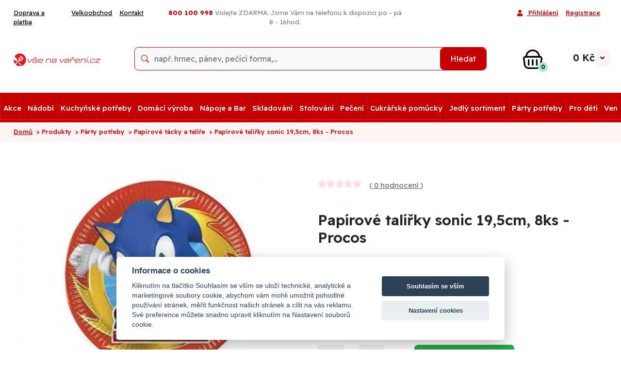

--- FILE ---
content_type: text/html; charset=UTF-8
request_url: https://www.vsenavareni.cz/papirove-talirky-sonic-19-5cm-8ks-procos
body_size: 62155
content:
<!DOCTYPE html>

<html lang="cs">

<!--

    Víte, že byste mohli být placeni za hrabání se v našem zdrojovém kódu?
    Kontaktujte nás !!!

-->

<head>

            <script data-cfasync="false" type="application/javascript">
            var dataLayer = dataLayer || [];
        </script>
    
    
        <!-- <link href="https://www.googletagmanager.com/gtm.js?id=GTM-5DVKZ6C" rel="preload"
              as="script"/>-->
        
        <!-- Google Tag Manager -->
        <script>(function (w, d, s, l, i) {
                w[l] = w[l] || [];
                w[l].push({
                    'gtm.start':
                        new Date().getTime(), event: 'gtm.js'
                });
                var f = d.getElementsByTagName(s)[0],
                    j = d.createElement(s), dl = l != 'dataLayer' ? '&l=' + l : '';
                j.async = true;
                j.src =
                    'https://www.googletagmanager.com/gtm.js?id=' + i + dl;
                f.parentNode.insertBefore(j, f);
            })(window, document, 'script', 'dataLayer', 'GTM-5DVKZ6C');</script>
        <!-- End Google Tag Manager -->
    
    <meta http-equiv="content-type" content="text/html; charset=utf-8"/>

    <title>
            Papírové talířky sonic 19,5cm, 8ks - Procos - VseNaVareni.cz    
</title>

    <meta name="description" content="Papírové talířky Sonic, 19,5 cm. V balení 8 ks."/>

    <meta name="keywords" content="Papírové,talířky,sonic,19,5cm,,8ks,-,Procos, VseNaVareni.cz"/>


        
            <meta name="robots" content="index,follow"/>
    
    

    <link type="image/x-icon" rel="shortcut icon" href="favicon.ico"/>
    <meta name="author" content="Jan Richter, Michal Novotný"/>
    <meta http-equiv="X-UA-Compatible" content="IE=edge"/>
    <meta name="viewport" content="width=device-width, initial-scale=1.0"/>

    <link rel="preload" href="../common/templates/4/assets/webfonts/fa-solid-900.woff2" as="font" type="font/woff2"
          crossorigin="anonymous">
    
            <link rel="preconnect" href="https://fonts.googleapis.com">
        <link rel="preconnect" href="https://fonts.gstatic.com" crossorigin>
        <link href="https://fonts.googleapis.com/css2?family=Readex+Pro:wght@160..700&display=swap" rel="stylesheet">
    
    
        <link rel="preload" as="style" href="../common/templates/4/assets/css-web/style-common.min.css"/>
        <link rel="stylesheet" href="../common/templates/4/assets/css-web/style-common.min.css"/>

        <link rel="preload" as="style"
              href="../common/templates/4/assets/css-web/custom/7/style-1561100614.min.css"/>


        <link rel="stylesheet"
              href="../common/templates/4/assets/css-web/custom/7/style-1561100614.min.css"/>

    
    <link rel="stylesheet" href="../common/templates/4/assets/css-web/style-add.css"/>
            <link rel="stylesheet" href="../common/templates/4/assets/css-web/style-new-vnv.css?v=1769230232"/>
    
    
    
    <link asynch rel="stylesheet" href="../common/templates/4/assets/css-web/print.min.css" media="print"/>

            <link rel="stylesheet" href="../common/templates/4/assets/css-web/style-konfigurator.css"/>
    
            <link rel="preload" as="image"
              href="/upload/img/0000823db1/620/95646.jpg"/>
    
        <link href="https://cdn.quilljs.com/1.3.7/quill.snow.css" rel="stylesheet">
        <style>
            .ql-align-center {
                text-align: center;
            }
            .ql-align-right {
                text-align: right;
            }
            .ql-align-justify {
                text-align: justify;
            }
        </style>

        
    <style>
        
                .menu-categories .navbar-nav > li {
            border-right: 1px solid#a60000;
        }

        
                .nav-mega .dropdown-menu.mega-menu h5 a {
            color: #c60000;
        }
            </style>

    
    
    

</head>

<body>


    <!-- Google Tag Manager (noscript) -->
    <noscript>
        <iframe src="https://www.googletagmanager.com/ns.html?id=GTM-5DVKZ6C"
                height="0" width="0" style="display:none;visibility:hidden"></iframe>
    </noscript>
    <!-- End Google Tag Manager (noscript) -->

    <!-- Facebook Pixel Code -->

<script>
    !function (f, b, e, v, n, t, s) {
        if (f.fbq) return;
        n = f.fbq = function () {
            n.callMethod ?
                n.callMethod.apply(n, arguments) : n.queue.push(arguments)
        };
        if (!f._fbq) f._fbq = n;
        n.push = n;
        n.loaded = !0;
        n.version = '2.0';
        n.queue = [];
        t = b.createElement(e);
        t.async = !0;
        t.src = v;
        s = b.getElementsByTagName(e)[0];
        s.parentNode.insertBefore(t, s)
    }(window, document, 'script',
        'https://connect.facebook.net/en_US/fbevents.js');
    fbq('init', '898496016922322');
    fbq('track', 'PageView');

                        // není událost - jako vložení do košíku například
    

    
    
        fbq('track', 'ViewContent',
        {
            "content_category": "Papírové tácky a talíře",
            "content_type": "product",
            "content_name": "Papírové talířky sonic 19,5cm, 8ks - Procos",
            "content_ids": ["95646"],
            "value": 63.64,
            "currency": "CZK"
        });

    
    
        

</script>
<noscript>
    <img height="1" width="1" style="display:none"
         src="https://www.facebook.com/tr?id=898496016922322&ev=PageView&noscript=1"/>
</noscript>
<!-- End Facebook Pixel Code -->
            <script type="application/ld+json">
    {
        "@context": "http://schema.org/",
        "@type": "Product",
        "url": "https://www.vsenavareni.cz/papirove-talirky-sonic-19-5cm-8ks-procos",
                    "image": "https://www.vsenavareni.cz/upload/img/0000823db1/620/95646.jpg",
                "productID": "61438",
                    "sku": "95646",
                            "gtin13": "5201184956465",
                "name": "Papírové talířky sonic 19,5cm, 8ks - Procos",
                    "description": "Papírové talířky Sonic, 19,5 cm. V balení 8 ks.",
                "brand": {
        "@type": "Thing",
            "name": "Procos"
        },
                    "category": "Papírové tácky a talíře",
        
        
        

        "offers": {
            "@type": "Offer",
            "url": "https://www.vsenavareni.cz/papirove-talirky-sonic-19-5cm-8ks-procos",
            "itemCondition": "http://schema.org/NewCondition",
            "availability": "http://schema.org/InStock",
            "price": "77",
            "priceCurrency": "CZK"
        }

    }
    </script>
    
    <!-- Enhanced Ecommerce -->
<script type="application/javascript">

    var itemsList = [
                    {
            'pid': 'ee61438',
            'name': 'Papírové talířky sonic 19,5cm, 8ks - Procos',
            'id': '95646',
            'brand': 'Procos',
            'category': 'Papírové tácky a talíře',
            'price': '63.64'
        },
            
            
            
            
    ];

    
    
    

    
    
            dataLayer.push({ecommerce: null});  // Clear the previous ecommerce object.
    dataLayer.push({
        'ecommerce': {
            'detail': {
                'products': [{
                    'name': 'Papírové talířky sonic 19,5cm, 8ks - Procos',
                    'id': '95646',
                    'price': '63.64',
                    'brand': 'Procos',
                    'category': 'Papírové tácky a talíře',
                    'quantity': 1,
                    'recommended': 0,
                }]
            }
        }
    });

    
    
    
</script>
<!-- End Enhanced Ecommerce --><div id="autocomplete-overlay"></div>

<div  id="hero"   class="readex_pro">


    <div id="loadingA">
        <div id="idWaitA">
            <i class="fa fa-circle-notch fa-spin fa-4x fa-fw" style="color: #AAAAAA"></i>
            <span class="sr-only">Loading...</span>
        </div>
    </div>


    <div id="topNavigation">
        <div class="top-navigation-bar d-md-block xd-none">

            <div class="container">
                    
                            </div>
        </div>

        <div class="top-navigation-bar">

            <div class="container">

                <div class="row">

                    <div class="top-navigation-links navbar-expand col-md-3 d-md-block d-none">
                                                    <ul class="top-links navbar-nav flex-row ">
                                                                    <li class="navbar-item">
                                        <a class="nav-link" href="doprava-a-platba">Doprava a platba</a>
                                    </li>
                                                                    <li class="navbar-item">
                                        <a class="nav-link" href="gastro-velkoobchod">Velkoobchod</a>
                                    </li>
                                                                    <li class="navbar-item">
                                        <a class="nav-link" href="kontakt">Kontakt</a>
                                    </li>
                                                            </ul>
                        
                    </div>

                    <div class="top-navigation-contact col-md-5 col-sm-12 text-center">

                                                    <div class="nav-link">
                                                                    <p><span style="color: #993300; font-size: 10pt;"><strong><span class="phone-span">800 100 998 </span></strong></span><small><span style="color: #808080;"><span style="font-size: 10pt;">Volejte ZDARMA. Jsme V&aacute;m na telefonu k dispozici po - p&aacute; 8 - 16hod.</span><!--       <a href="https://www.vsenavareni.cz/"><img src="upload/clanky/vlajky/flag_cz.png" alt="" width="23" height="15" /></a> <a href="https://www.vsetkonavarenie.sk"><img src="upload/clanky/vlajky/flag_sk.png" alt="Slovensko" width="18" height="12" /></a>--></span><br /></small></p>                                                            </div>
                        
                                            </div>

                    <div class="top-navigation-login navbar-expand col-md-4 row justify-content-end  d-md-block d-none">

                        <ul class="top-login navbar-nav justify-content-end ">
        
            <li class="login-item">
            <a class="nav-link login-modal" href="#">
                <i class="fa fa-user navbar-toggler-icon"></i>
                Přihlášení            </a>
        </li>

                <li class="login-item" id="register">
            <a class="nav-link" href="registrace">
                Registrace            </a>
        </li>
            </ul>
                    </div>

                </div>

            </div>

        </div>

        
        
        <div class="collapse" id="navbarNavDropdown" data-parent="#hero">
            <div class="row">
                                            </div>

                    </div>

        <div class="header-search-bar pb-md-1 color-header-bg ">

            <div class="container">

                <div class="row">

                    <div class="header-logo col-md-2 d-md-block d-none">

                        
                            <a href="/">
                                <img class="m-auto" src="/upload/img/00004b0eac/vnv.svg"
                                     alt="VseNaVareni.cz logo"/>
                            </a>

                        
                    </div>

                    <div class="navbar-expand-md col-md-8 col-sm-12 mt-md-3" id="navbarDiv">
                        <div class="header-search collapse navbar-collapse position-relative" id="navbarNavSearch"
                             data-parent="#hero">

                            <form method="get" action="hledej" id="searchForm"
                                  class="p-0 w-100 nav-link text-center card card-sm form-submit">
                                <fieldset>
                                    <div class="row no-gutters align-items-center" id="searchInput">
                                        <div class="col">
                                            <input id="seastr" type="text" name="stext"
                                                   class="form-control form-control-borderless" autocomplete="off"
                                                   value=""
                                                   placeholder="např. hrnec, pánev, pečící forma,..." required/>
                                        </div>
                                        
                                        <div class="col-auto">
                                            <button type="submit" class="btn btn-primary">Hledat</button>
                                        </div>
                                    </div>
                                    <div id="searchOutput" class="autocomplete-box" style="display: none;">
                                        <div class="autocomplete-content">
                                            <div class="column produkty">
                                                <h3>Produkty</h3>
                                                <div id="autocomplete-produkty"></div>
                                            </div>
                                            <div class="column kategorie">
                                                <h3>Kategorie</h3>
                                                <div id="autocomplete-kategorie"></div>
                                            </div>
                                        </div>
                                        <div class="autocomplete-footer">
                                            <a id="autocomplete-all" href=""
                                               class="btn-zobrazit-vse">Zobrazit vše <i
                                                        class="fa fa-chevron-right"></i> </a>
                                        </div>

                                    </div>
                                </fieldset>
                            </form>

                            <div id="autocompleteSearch"></div>

                        </div>
                    </div>

                    <div class="header-basket col-md-2 d-md-block d-none mt-md-2" style="position: relative">
                        <a href="kosik" class='headericon pos3 basket basket-icon ' id='basketpopup'>
                            <!-- Ikona košíku -->
<div class="icon">

            <img src="../common/templates/4/assets/css-web/images/cart-vnv.svg" alt="Košík"/>
    
    <!-- Odznak s počtem položek -->
    <span class="icon-amount">
                                  0            </span>
</div>

<!-- Cena -->
<div class="icon-price">
            0
     Kč</div>

<!-- Šipka dolů -->
<div class="icon-chevron" style="">
    <i class="fa fa-angle-down" id="basket-angle"></i>
</div>
                        </a>

                                                    <div class=" " id="basketpop"
     style="display: none">

                        <div class="empty-backet">

    <div class="basket-empty-nadpis">
        Košík je prázdný        <img src="../common/templates/4/assets/css-web/images/emo_sad.png"
             alt="Košík je prázdný"/>
    </div>

    <div class="basket-empty-text">
        Nevíte si rady s výběrem? Vyzkoušejte naše tipy, novinky a návody, které najdete v našem        <a href="blog">magazínu</a>.
    </div>

    <div class="basket-empty-tips">
        <span>
        Mohlo by vás také zajímat:        </span>
    </div>

    <div class="basket-empty-buttons">
        <a href="produkty-podle-tema" class="btn btn-empty-basket">Výběr podle tématu </a>
        <a href="produkty?orderby=newest" class="btn btn-empty-basket">Novinky v sortimentu </a>
    </div>

    <img id="empty-basket-png" src="../common/templates/4/assets/images/cart-popup.png"
         alt="Košík je prázdný">

</div>        

</div>                        

                    </div>

                </div>


            </div>

        </div>
    </div>

            <div class="menu-categories "
                          style="background-color:#c60000">


            <nav class="navbar navbar-expand-md w-100" role="navigation" id="navbar-main-menu">


                <div class="collapse navbar-collapse">
                    <ul class="nav navbar-nav nav-mega nav-mega1">


                                                        
                                                            <li class="nav-item ">
                                    <a class="nav-link"
                                       href="/akce">
                                        Akce                                    </a>

                                    
                                </li>
                            
                                                        
                                                            <li class="nav-item  dropdown ">
                                    <a class="nav-link"
                                       href="/nadobi">
                                        Nádobí                                    </a>

                                    
                                        <div class="submenu dropdown-menu mega-menu effect-delay">
    <div class="container">
        <ul class="row podkategorie">
                                                <li class="media float-left">
                    <div class="kInner">


                        <a href="panve">
                            <div>
                                <div class="kImage">
                                                                            <img src=""
                                             data-src="/upload/img/00000d90a0/100/11944.jpg"
                                             class="media-object" width="100" height="100">
                                        <noscript>
                                            <img src="/upload/img/00000d90a0/100/11944.jpg"
                                                 alt="11944.jpg" width="100" height="100"/>
                                        </noscript>
                                                                    </div>

                                <div class="title">
                                    Pánve                                </div>
                            </div>
                        </a>
                    </div>

                </li>
                                                <li class="media float-left">
                    <div class="kInner">


                        <a href="tlakove-hrnce-v-akci">
                            <div>
                                <div class="kImage">
                                                                            <img src=""
                                             data-src="/upload/img/00000c32ef/100/a153-04.jpg"
                                             class="media-object" width="100" height="100">
                                        <noscript>
                                            <img src="/upload/img/00000c32ef/100/a153-04.jpg"
                                                 alt="a153-04.jpg" width="100" height="100"/>
                                        </noscript>
                                                                    </div>

                                <div class="title">
                                    Tlakové hrnce                                </div>
                            </div>
                        </a>
                    </div>

                </li>
                                                <li class="media float-left">
                    <div class="kInner">


                        <a href="hrnce">
                            <div>
                                <div class="kImage">
                                                                            <img src=""
                                             data-src="/upload/img/0000048471/100/8211516.jpg"
                                             class="media-object" width="100" height="100">
                                        <noscript>
                                            <img src="/upload/img/0000048471/100/8211516.jpg"
                                                 alt="8211516.jpg" width="100" height="100"/>
                                        </noscript>
                                                                    </div>

                                <div class="title">
                                    Hrnce                                </div>
                            </div>
                        </a>
                    </div>

                </li>
                                                <li class="media float-left">
                    <div class="kInner">


                        <a href="sady-hrncu">
                            <div>
                                <div class="kImage">
                                                                            <img src=""
                                             data-src="/upload/img/0000073841/100/a1606.jpg"
                                             class="media-object" width="100" height="100">
                                        <noscript>
                                            <img src="/upload/img/0000073841/100/a1606.jpg"
                                                 alt="a1606.jpg" width="100" height="100"/>
                                        </noscript>
                                                                    </div>

                                <div class="title">
                                    Sady hrnců                                </div>
                            </div>
                        </a>
                    </div>

                </li>
                                                <li class="media float-left">
                    <div class="kInner">


                        <a href="poklice-na-hrnce">
                            <div>
                                <div class="kImage">
                                                                            <img src=""
                                             data-src="/upload/img/000003cf9f/100/7500026200.jpg"
                                             class="media-object" width="100" height="100">
                                        <noscript>
                                            <img src="/upload/img/000003cf9f/100/7500026200.jpg"
                                                 alt="7500026200.jpg" width="100" height="100"/>
                                        </noscript>
                                                                    </div>

                                <div class="title">
                                    Poklice na hrnce                                </div>
                            </div>
                        </a>
                    </div>

                </li>
                                                <li class="media float-left">
                    <div class="kInner">


                        <a href="naparovaci-vlozka-do-hrnce">
                            <div>
                                <div class="kImage">
                                                                            <img src=""
                                             data-src="/upload/img/0000048471/100/2265604600.jpg"
                                             class="media-object" width="100" height="100">
                                        <noscript>
                                            <img src="/upload/img/0000048471/100/2265604600.jpg"
                                                 alt="2265604600.jpg" width="100" height="100"/>
                                        </noscript>
                                                                    </div>

                                <div class="title">
                                    Napařovací vložka do hrnce                                </div>
                            </div>
                        </a>
                    </div>

                </li>
                                                <li class="media float-left">
                    <div class="kInner">


                        <a href="nadobi-do-mikrovlnne-trouby">
                            <div>
                                <div class="kImage">
                                                                            <img src=""
                                             data-src="/upload/img/000020fd12/100/jos0179.02-1.jpg"
                                             class="media-object" width="100" height="100">
                                        <noscript>
                                            <img src="/upload/img/000020fd12/100/jos0179.02-1.jpg"
                                                 alt="jos0179.02-1.jpg" width="100" height="100"/>
                                        </noscript>
                                                                    </div>

                                <div class="title">
                                    Nádobí do mikrovlnné trouby                                </div>
                            </div>
                        </a>
                    </div>

                </li>
                                                <li class="media float-left">
                    <div class="kInner">


                        <a href="pekace-na-peceni">
                            <div>
                                <div class="kImage">
                                                                            <img src=""
                                             data-src="/upload/img/0000073841/100/a1473.jpg"
                                             class="media-object" width="100" height="100">
                                        <noscript>
                                            <img src="/upload/img/0000073841/100/a1473.jpg"
                                                 alt="a1473.jpg" width="100" height="100"/>
                                        </noscript>
                                                                    </div>

                                <div class="title">
                                    Pekáče                                </div>
                            </div>
                        </a>
                    </div>

                </li>
                                                <li class="media float-left">
                    <div class="kInner">


                        <a href="mezinarodni">
                            <div>
                                <div class="kImage">
                                                                            <img src=""
                                             data-src="/upload/img/00000617cd/100/f69000.jpg"
                                             class="media-object" width="100" height="100">
                                        <noscript>
                                            <img src="/upload/img/00000617cd/100/f69000.jpg"
                                                 alt="f69000.jpg" width="100" height="100"/>
                                        </noscript>
                                                                    </div>

                                <div class="title">
                                    Mezinárodní                                </div>
                            </div>
                        </a>
                    </div>

                </li>
                                                <li class="media float-left">
                    <div class="kInner">


                        <a href="nahradni-dily-fissler">
                            <div>
                                <div class="kImage">
                                                                            <img src=""
                                             data-src="/upload/img/0000048471/100/2000000470.jpg"
                                             class="media-object" width="100" height="100">
                                        <noscript>
                                            <img src="/upload/img/0000048471/100/2000000470.jpg"
                                                 alt="2000000470.jpg" width="100" height="100"/>
                                        </noscript>
                                                                    </div>

                                <div class="title">
                                    Náhradní díly Fissler                                </div>
                            </div>
                        </a>
                    </div>

                </li>
                                                <li class="media float-left">
                    <div class="kInner">


                        <a href="misy-a-misky-1">
                            <div>
                                <div class="kImage">
                                                                            <img src=""
                                             data-src="/upload/img/0000048471/100/2000124.jpg"
                                             class="media-object" width="100" height="100">
                                        <noscript>
                                            <img src="/upload/img/0000048471/100/2000124.jpg"
                                                 alt="2000124.jpg" width="100" height="100"/>
                                        </noscript>
                                                                    </div>

                                <div class="title">
                                    Mísy a misky                                </div>
                            </div>
                        </a>
                    </div>

                </li>
                                                <li class="media float-left">
                    <div class="kInner">


                        <a href="smaltovane-nadobi">
                            <div>
                                <div class="kImage">
                                                                            <img src=""
                                             data-src="/upload/img/00000617cd/100/113049.jpg"
                                             class="media-object" width="100" height="100">
                                        <noscript>
                                            <img src="/upload/img/00000617cd/100/113049.jpg"
                                                 alt="113049.jpg" width="100" height="100"/>
                                        </noscript>
                                                                    </div>

                                <div class="title">
                                    Smaltované nádobí                                </div>
                            </div>
                        </a>
                    </div>

                </li>
                                                <li class="media float-left">
                    <div class="kInner">


                        <a href="termohrnce">
                            <div>
                                <div class="kImage">
                                                                            <img src=""
                                             data-src="/upload/img/0000073841/100/15th081925.jpg"
                                             class="media-object" width="100" height="100">
                                        <noscript>
                                            <img src="/upload/img/0000073841/100/15th081925.jpg"
                                                 alt="15th081925.jpg" width="100" height="100"/>
                                        </noscript>
                                                                    </div>

                                <div class="title">
                                    Termohrnce                                </div>
                            </div>
                        </a>
                    </div>

                </li>
                                                <li class="media float-left">
                    <div class="kInner">


                        <a href="litinove-nadobi">
                            <div>
                                <div class="kImage">
                                                                            <img src=""
                                             data-src="/upload/img/00007507c5/100/sil1128majolicagreen-1.jpg"
                                             class="media-object" width="100" height="100">
                                        <noscript>
                                            <img src="/upload/img/00007507c5/100/sil1128majolicagreen-1.jpg"
                                                 alt="sil1128majolicagreen-1.jpg" width="100" height="100"/>
                                        </noscript>
                                                                    </div>

                                <div class="title">
                                    Litinové nádobí                                </div>
                            </div>
                        </a>
                    </div>

                </li>
                    </ul>
    </div>
</div>

                                    
                                </li>
                            
                                                        
                                                            <li class="nav-item  dropdown ">
                                    <a class="nav-link"
                                       href="/kuchynske-potreby">
                                        Kuchyňské potřeby                                    </a>

                                    
                                        <div class="submenu dropdown-menu mega-menu effect-delay">
    <div class="container">
        <ul class="row podkategorie">
                                                <li class="media float-left">
                    <div class="kInner">


                        <a href="nacini">
                            <div>
                                <div class="kImage">
                                                                            <img src=""
                                             data-src="/upload/img/000003cf9f/100/8006735.jpg"
                                             class="media-object" width="100" height="100">
                                        <noscript>
                                            <img src="/upload/img/000003cf9f/100/8006735.jpg"
                                                 alt="8006735.jpg" width="100" height="100"/>
                                        </noscript>
                                                                    </div>

                                <div class="title">
                                    Kuchyňské načiní                                </div>
                            </div>
                        </a>
                    </div>

                </li>
                                                <li class="media float-left">
                    <div class="kInner">


                        <a href="kuchynske-noze">
                            <div>
                                <div class="kImage">
                                                                            <img src=""
                                             data-src="/upload/img/0000073841/100/ab5706.jpg"
                                             class="media-object" width="100" height="100">
                                        <noscript>
                                            <img src="/upload/img/0000073841/100/ab5706.jpg"
                                                 alt="ab5706.jpg" width="100" height="100"/>
                                        </noscript>
                                                                    </div>

                                <div class="title">
                                    Kuchyňské nože                                </div>
                            </div>
                        </a>
                    </div>

                </li>
                                                <li class="media float-left">
                    <div class="kInner">


                        <a href="kuchynske-nuzky">
                            <div>
                                <div class="kImage">
                                                                            <img src=""
                                             data-src="/upload/img/00000617cd/100/f24241.jpg"
                                             class="media-object" width="100" height="100">
                                        <noscript>
                                            <img src="/upload/img/00000617cd/100/f24241.jpg"
                                                 alt="f24241.jpg" width="100" height="100"/>
                                        </noscript>
                                                                    </div>

                                <div class="title">
                                    Kuchyňské nůžky                                </div>
                            </div>
                        </a>
                    </div>

                </li>
                                                <li class="media float-left">
                    <div class="kInner">


                        <a href="skrabky">
                            <div>
                                <div class="kImage">
                                                                            <img src=""
                                             data-src="/upload/img/000008a5f0/100/f20241.jpg"
                                             class="media-object" width="100" height="100">
                                        <noscript>
                                            <img src="/upload/img/000008a5f0/100/f20241.jpg"
                                                 alt="f20241.jpg" width="100" height="100"/>
                                        </noscript>
                                                                    </div>

                                <div class="title">
                                    Škrabky                                </div>
                            </div>
                        </a>
                    </div>

                </li>
                                                <li class="media float-left">
                    <div class="kInner">


                        <a href="krajeci-desky-a-kuchynska-prkenka">
                            <div>
                                <div class="kImage">
                                                                            <img src=""
                                             data-src="/upload/img/00000617cd/100/809200.jpg"
                                             class="media-object" width="100" height="100">
                                        <noscript>
                                            <img src="/upload/img/00000617cd/100/809200.jpg"
                                                 alt="809200.jpg" width="100" height="100"/>
                                        </noscript>
                                                                    </div>

                                <div class="title">
                                    Krájecí desky a prkénka                                </div>
                            </div>
                        </a>
                    </div>

                </li>
                                                <li class="media float-left">
                    <div class="kInner">


                        <a href="zpracovani-ovoce-a-zeleniny">
                            <div>
                                <div class="kImage">
                                                                            <img src=""
                                             data-src="/upload/img/00000617cd/100/726300.jpg"
                                             class="media-object" width="100" height="100">
                                        <noscript>
                                            <img src="/upload/img/00000617cd/100/726300.jpg"
                                                 alt="726300.jpg" width="100" height="100"/>
                                        </noscript>
                                                                    </div>

                                <div class="title">
                                    Zpracování ovoce a zeleniny                                </div>
                            </div>
                        </a>
                    </div>

                </li>
                                                <li class="media float-left">
                    <div class="kInner">


                        <a href="1-struhadla">
                            <div>
                                <div class="kImage">
                                                                            <img src=""
                                             data-src="/upload/img/0000051e95/100/705300.jpg"
                                             class="media-object" width="100" height="100">
                                        <noscript>
                                            <img src="/upload/img/0000051e95/100/705300.jpg"
                                                 alt="705300.jpg" width="100" height="100"/>
                                        </noscript>
                                                                    </div>

                                <div class="title">
                                    Struhadla a mandolíny                                </div>
                            </div>
                        </a>
                    </div>

                </li>
                                                <li class="media float-left">
                    <div class="kInner">


                        <a href="hmozdire">
                            <div>
                                <div class="kImage">
                                                                            <img src=""
                                             data-src="/upload/img/0000073841/100/312008.jpg"
                                             class="media-object" width="100" height="100">
                                        <noscript>
                                            <img src="/upload/img/0000073841/100/312008.jpg"
                                                 alt="312008.jpg" width="100" height="100"/>
                                        </noscript>
                                                                    </div>

                                <div class="title">
                                    Hmoždíře                                </div>
                            </div>
                        </a>
                    </div>

                </li>
                                                <li class="media float-left">
                    <div class="kInner">


                        <a href="trychtyre">
                            <div>
                                <div class="kImage">
                                                                            <img src=""
                                             data-src="/upload/img/0000073841/100/lej22.jpg"
                                             class="media-object" width="100" height="100">
                                        <noscript>
                                            <img src="/upload/img/0000073841/100/lej22.jpg"
                                                 alt="lej22.jpg" width="100" height="100"/>
                                        </noscript>
                                                                    </div>

                                <div class="title">
                                    Trychtýře                                </div>
                            </div>
                        </a>
                    </div>

                </li>
                                                <li class="media float-left">
                    <div class="kInner">


                        <a href="cedniky">
                            <div>
                                <div class="kImage">
                                                                            <img src=""
                                             data-src="/upload/img/0000048471/100/2007424.jpg"
                                             class="media-object" width="100" height="100">
                                        <noscript>
                                            <img src="/upload/img/0000048471/100/2007424.jpg"
                                                 alt="2007424.jpg" width="100" height="100"/>
                                        </noscript>
                                                                    </div>

                                <div class="title">
                                    Cedníky                                </div>
                            </div>
                        </a>
                    </div>

                </li>
                                                <li class="media float-left">
                    <div class="kInner">


                        <a href="1-sita-na-mouku-a-do-kuchyne">
                            <div>
                                <div class="kImage">
                                                                            <img src=""
                                             data-src="/upload/img/0000048471/100/8005708.jpg"
                                             class="media-object" width="100" height="100">
                                        <noscript>
                                            <img src="/upload/img/0000048471/100/8005708.jpg"
                                                 alt="8005708.jpg" width="100" height="100"/>
                                        </noscript>
                                                                    </div>

                                <div class="title">
                                    Síta na mouku a do kuchyně                                </div>
                            </div>
                        </a>
                    </div>

                </li>
                                                <li class="media float-left">
                    <div class="kInner">


                        <a href="lisy">
                            <div>
                                <div class="kImage">
                                                                            <img src=""
                                             data-src="/upload/img/0000073841/100/765700.jpg"
                                             class="media-object" width="100" height="100">
                                        <noscript>
                                            <img src="/upload/img/0000073841/100/765700.jpg"
                                                 alt="765700.jpg" width="100" height="100"/>
                                        </noscript>
                                                                    </div>

                                <div class="title">
                                    Lisy                                </div>
                            </div>
                        </a>
                    </div>

                </li>
                                                <li class="media float-left">
                    <div class="kInner">


                        <a href="mlynky-a-drtice">
                            <div>
                                <div class="kImage">
                                                                            <img src=""
                                             data-src="/upload/img/0000073841/100/791960.jpg"
                                             class="media-object" width="100" height="100">
                                        <noscript>
                                            <img src="/upload/img/0000073841/100/791960.jpg"
                                                 alt="791960.jpg" width="100" height="100"/>
                                        </noscript>
                                                                    </div>

                                <div class="title">
                                    Mlýnky a drtiče                                </div>
                            </div>
                        </a>
                    </div>

                </li>
                                                <li class="media float-left">
                    <div class="kInner">


                        <a href="spejle-provazky-sitky-jehly">
                            <div>
                                <div class="kImage">
                                                                            <img src=""
                                             data-src="/upload/img/00000617cd/100/771200.jpg"
                                             class="media-object" width="100" height="100">
                                        <noscript>
                                            <img src="/upload/img/00000617cd/100/771200.jpg"
                                                 alt="771200.jpg" width="100" height="100"/>
                                        </noscript>
                                                                    </div>

                                <div class="title">
                                    Špejle, provázky, síťky, jehly                                </div>
                            </div>
                        </a>
                    </div>

                </li>
                                                <li class="media float-left">
                    <div class="kInner">


                        <a href="mereni-vazeni">
                            <div>
                                <div class="kImage">
                                                                            <img src=""
                                             data-src="/upload/img/00000617cd/100/734400.jpg"
                                             class="media-object" width="100" height="100">
                                        <noscript>
                                            <img src="/upload/img/00000617cd/100/734400.jpg"
                                                 alt="734400.jpg" width="100" height="100"/>
                                        </noscript>
                                                                    </div>

                                <div class="title">
                                    Meření, vážení                                </div>
                            </div>
                        </a>
                    </div>

                </li>
                                                <li class="media float-left">
                    <div class="kInner">


                        <a href="krajec-na-knedliky">
                            <div>
                                <div class="kImage">
                                                                            <img src=""
                                             data-src="/upload/img/00000e63ec/100/00721.jpg"
                                             class="media-object" width="100" height="100">
                                        <noscript>
                                            <img src="/upload/img/00000e63ec/100/00721.jpg"
                                                 alt="00721.jpg" width="100" height="100"/>
                                        </noscript>
                                                                    </div>

                                <div class="title">
                                    Kráječ na knedlíky                                </div>
                            </div>
                        </a>
                    </div>

                </li>
                                                <li class="media float-left">
                    <div class="kInner">


                        <a href="sita-na-halusky">
                            <div>
                                <div class="kImage">
                                                                            <img src=""
                                             data-src="/upload/img/00000617cd/100/151952118.jpg"
                                             class="media-object" width="100" height="100">
                                        <noscript>
                                            <img src="/upload/img/00000617cd/100/151952118.jpg"
                                                 alt="151952118.jpg" width="100" height="100"/>
                                        </noscript>
                                                                    </div>

                                <div class="title">
                                    Síta na halušky                                </div>
                            </div>
                        </a>
                    </div>

                </li>
                                                <li class="media float-left">
                    <div class="kInner">


                        <a href="krajec-na-vajicka">
                            <div>
                                <div class="kImage">
                                                                            <img src=""
                                             data-src="/upload/img/0000073841/100/735100.jpg"
                                             class="media-object" width="100" height="100">
                                        <noscript>
                                            <img src="/upload/img/0000073841/100/735100.jpg"
                                                 alt="735100.jpg" width="100" height="100"/>
                                        </noscript>
                                                                    </div>

                                <div class="title">
                                    Kráječ na vajíčka                                </div>
                            </div>
                        </a>
                    </div>

                </li>
                                                <li class="media float-left">
                    <div class="kInner">


                        <a href="vareni-a-smazeni-vajec">
                            <div>
                                <div class="kImage">
                                                                            <img src=""
                                             data-src="/upload/img/00001869f5/100/ale0197.02-1.jpg"
                                             class="media-object" width="100" height="100">
                                        <noscript>
                                            <img src="/upload/img/00001869f5/100/ale0197.02-1.jpg"
                                                 alt="ale0197.02-1.jpg" width="100" height="100"/>
                                        </noscript>
                                                                    </div>

                                <div class="title">
                                    Vaření a smažení vajec                                </div>
                            </div>
                        </a>
                    </div>

                </li>
                                                <li class="media float-left">
                    <div class="kInner">


                        <a href="priprava-testovin">
                            <div>
                                <div class="kImage">
                                                                            <img src=""
                                             data-src="/upload/img/0000073841/100/773100.jpg"
                                             class="media-object" width="100" height="100">
                                        <noscript>
                                            <img src="/upload/img/0000073841/100/773100.jpg"
                                                 alt="773100.jpg" width="100" height="100"/>
                                        </noscript>
                                                                    </div>

                                <div class="title">
                                    Příprava těstovin                                </div>
                            </div>
                        </a>
                    </div>

                </li>
                                                <li class="media float-left">
                    <div class="kInner">


                        <a href="ostatni-kuchynske-vybaveni">
                            <div>
                                <div class="kImage">
                                                                            <img src=""
                                             data-src="/upload/img/00000617cd/100/724300.jpg"
                                             class="media-object" width="100" height="100">
                                        <noscript>
                                            <img src="/upload/img/00000617cd/100/724300.jpg"
                                                 alt="724300.jpg" width="100" height="100"/>
                                        </noscript>
                                                                    </div>

                                <div class="title">
                                    Ostatní kuchyňské vybavení                                </div>
                            </div>
                        </a>
                    </div>

                </li>
                                                <li class="media float-left">
                    <div class="kInner">


                        <a href="slehackove-a-sifonove-lahve">
                            <div>
                                <div class="kImage">
                                                                            <img src=""
                                             data-src="/upload/img/0000073841/100/750905.jpg"
                                             class="media-object" width="100" height="100">
                                        <noscript>
                                            <img src="/upload/img/0000073841/100/750905.jpg"
                                                 alt="750905.jpg" width="100" height="100"/>
                                        </noscript>
                                                                    </div>

                                <div class="title">
                                    Šlehačkové lahve a bombičky                                </div>
                            </div>
                        </a>
                    </div>

                </li>
                                                <li class="media float-left">
                    <div class="kInner">


                        <a href="plynovy-zapalovac">
                            <div>
                                <div class="kImage">
                                                                            <img src=""
                                             data-src="/upload/img/00000617cd/100/772100.jpg"
                                             class="media-object" width="100" height="100">
                                        <noscript>
                                            <img src="/upload/img/00000617cd/100/772100.jpg"
                                                 alt="772100.jpg" width="100" height="100"/>
                                        </noscript>
                                                                    </div>

                                <div class="title">
                                    Plynový zapalovač                                </div>
                            </div>
                        </a>
                    </div>

                </li>
                                                <li class="media float-left">
                    <div class="kInner">


                        <a href="cisteni">
                            <div>
                                <div class="kImage">
                                                                            <img src=""
                                             data-src="/upload/img/0000073841/100/783300.jpg"
                                             class="media-object" width="100" height="100">
                                        <noscript>
                                            <img src="/upload/img/0000073841/100/783300.jpg"
                                                 alt="783300.jpg" width="100" height="100"/>
                                        </noscript>
                                                                    </div>

                                <div class="title">
                                    Čištění a úklid                                </div>
                            </div>
                        </a>
                    </div>

                </li>
                                                <li class="media float-left">
                    <div class="kInner">


                        <a href="male-elektricke-spotrebice">
                            <div>
                                <div class="kImage">
                                                                            <img src=""
                                             data-src="/upload/img/0000073841/100/a376.jpg"
                                             class="media-object" width="100" height="100">
                                        <noscript>
                                            <img src="/upload/img/0000073841/100/a376.jpg"
                                                 alt="a376.jpg" width="100" height="100"/>
                                        </noscript>
                                                                    </div>

                                <div class="title">
                                    Malé el. spotřebiče                                </div>
                            </div>
                        </a>
                    </div>

                </li>
                                                <li class="media float-left">
                    <div class="kInner">


                        <a href="foodstyling">
                            <div>
                                <div class="kImage">
                                                                            <img src=""
                                             data-src="/upload/img/000008a5f0/100/727908.jpg"
                                             class="media-object" width="100" height="100">
                                        <noscript>
                                            <img src="/upload/img/000008a5f0/100/727908.jpg"
                                                 alt="727908.jpg" width="100" height="100"/>
                                        </noscript>
                                                                    </div>

                                <div class="title">
                                    Foodstyling                                </div>
                            </div>
                        </a>
                    </div>

                </li>
                                                <li class="media float-left">
                    <div class="kInner">


                        <a href="profigastro">
                            <div>
                                <div class="kImage">
                                                                            <img src=""
                                             data-src="/upload/img/00000617cd/100/717510.jpg"
                                             class="media-object" width="100" height="100">
                                        <noscript>
                                            <img src="/upload/img/00000617cd/100/717510.jpg"
                                                 alt="717510.jpg" width="100" height="100"/>
                                        </noscript>
                                                                    </div>

                                <div class="title">
                                    Profigastro                                </div>
                            </div>
                        </a>
                    </div>

                </li>
                                                <li class="media float-left">
                    <div class="kInner">


                        <a href="zastery-chnapky-uterky-podlozky">
                            <div>
                                <div class="kImage">
                                                                            <img src=""
                                             data-src="/upload/img/0000051e95/100/15580.jpg"
                                             class="media-object" width="100" height="100">
                                        <noscript>
                                            <img src="/upload/img/0000051e95/100/15580.jpg"
                                                 alt="15580.jpg" width="100" height="100"/>
                                        </noscript>
                                                                    </div>

                                <div class="title">
                                    Zástěry, chňapky, utěrky, podložky                                </div>
                            </div>
                        </a>
                    </div>

                </li>
                    </ul>
    </div>
</div>

                                    
                                </li>
                            
                                                        
                                                            <li class="nav-item  dropdown ">
                                    <a class="nav-link"
                                       href="/domaci-vyroba">
                                        Domácí výroba                                    </a>

                                    
                                        <div class="submenu dropdown-menu mega-menu effect-delay">
    <div class="container">
        <ul class="row podkategorie">
                                                <li class="media float-left">
                    <div class="kInner">


                        <a href="chleba-a-peciva">
                            <div>
                                <div class="kImage">
                                                                            <img src=""
                                             data-src="/upload/img/00000b3a8a/100/824804_1.jpg"
                                             class="media-object" width="100" height="100">
                                        <noscript>
                                            <img src="/upload/img/00000b3a8a/100/824804_1.jpg"
                                                 alt="824804_1.jpg" width="100" height="100"/>
                                        </noscript>
                                                                    </div>

                                <div class="title">
                                    Chleba a pečiva                                </div>
                            </div>
                        </a>
                    </div>

                </li>
                                                <li class="media float-left">
                    <div class="kInner">


                        <a href="vyroba-domacich-uzenin-a-sunky">
                            <div>
                                <div class="kImage">
                                                                            <img src=""
                                             data-src="/upload/img/000025d6ca/100/311003.jpg"
                                             class="media-object" width="100" height="100">
                                        <noscript>
                                            <img src="/upload/img/000025d6ca/100/311003.jpg"
                                                 alt="311003.jpg" width="100" height="100"/>
                                        </noscript>
                                                                    </div>

                                <div class="title">
                                    Výroba domácích uzenin a šunky                                </div>
                            </div>
                        </a>
                    </div>

                </li>
                                                <li class="media float-left">
                    <div class="kInner">


                        <a href="domaci-vyroba-syru-a-jogurtu">
                            <div>
                                <div class="kImage">
                                                                            <img src=""
                                             data-src="/upload/img/0000453e72/100/0220100v06m017.jpg"
                                             class="media-object" width="100" height="100">
                                        <noscript>
                                            <img src="/upload/img/0000453e72/100/0220100v06m017.jpg"
                                                 alt="0220100v06m017.jpg" width="100" height="100"/>
                                        </noscript>
                                                                    </div>

                                <div class="title">
                                    Domácí výroba sýru a jogurtu                                </div>
                            </div>
                        </a>
                    </div>

                </li>
                                                <li class="media float-left">
                    <div class="kInner">


                        <a href="vyroba-domaci-zmrzliny">
                            <div>
                                <div class="kImage">
                                                                            <img src=""
                                             data-src="/upload/img/00000617cd/100/783450.jpg"
                                             class="media-object" width="100" height="100">
                                        <noscript>
                                            <img src="/upload/img/00000617cd/100/783450.jpg"
                                                 alt="783450.jpg" width="100" height="100"/>
                                        </noscript>
                                                                    </div>

                                <div class="title">
                                    Výroba domácí zmrzliny                                </div>
                            </div>
                        </a>
                    </div>

                </li>
                                                <li class="media float-left">
                    <div class="kInner">


                        <a href="domaci-vyroba-piva">
                            <div>
                                <div class="kImage">
                                                                            <img src=""
                                             data-src="/upload/img/0000709466/100/mb2406010.jpg"
                                             class="media-object" width="100" height="100">
                                        <noscript>
                                            <img src="/upload/img/0000709466/100/mb2406010.jpg"
                                                 alt="mb2406010.jpg" width="100" height="100"/>
                                        </noscript>
                                                                    </div>

                                <div class="title">
                                    Domácí výroba piva                                </div>
                            </div>
                        </a>
                    </div>

                </li>
                                                <li class="media float-left">
                    <div class="kInner">


                        <a href="domaci-vyroba-vina">
                            <div>
                                <div class="kImage">
                                                                            <img src=""
                                             data-src="/upload/img/000024e549/100/405080.png"
                                             class="media-object" width="100" height="100">
                                        <noscript>
                                            <img src="/upload/img/000024e549/100/405080.png"
                                                 alt="405080.png" width="100" height="100"/>
                                        </noscript>
                                                                    </div>

                                <div class="title">
                                    Domácí výroba vína                                </div>
                            </div>
                        </a>
                    </div>

                </li>
                    </ul>
    </div>
</div>

                                    
                                </li>
                            
                                                        
                                                            <li class="nav-item  dropdown ">
                                    <a class="nav-link"
                                       href="/napoje-a-bar">
                                        Nápoje a Bar                                    </a>

                                    
                                        <div class="submenu dropdown-menu mega-menu effect-delay">
    <div class="container">
        <ul class="row podkategorie">
                                                <li class="media float-left">
                    <div class="kInner">


                        <a href="priprava-caje">
                            <div>
                                <div class="kImage">
                                                                            <img src=""
                                             data-src="/upload/img/00000b3a8a/100/622104.jpg"
                                             class="media-object" width="100" height="100">
                                        <noscript>
                                            <img src="/upload/img/00000b3a8a/100/622104.jpg"
                                                 alt="622104.jpg" width="100" height="100"/>
                                        </noscript>
                                                                    </div>

                                <div class="title">
                                    Příprava čaje                                </div>
                            </div>
                        </a>
                    </div>

                </li>
                                                <li class="media float-left">
                    <div class="kInner">


                        <a href="priprava-kavy">
                            <div>
                                <div class="kImage">
                                                                            <img src=""
                                             data-src="/upload/img/00000f674a/100/623103.jpg"
                                             class="media-object" width="100" height="100">
                                        <noscript>
                                            <img src="/upload/img/00000f674a/100/623103.jpg"
                                                 alt="623103.jpg" width="100" height="100"/>
                                        </noscript>
                                                                    </div>

                                <div class="title">
                                    Příprava kávy                                </div>
                            </div>
                        </a>
                    </div>

                </li>
                                                <li class="media float-left">
                    <div class="kInner">


                        <a href="stojany-na-kavove-kapsle">
                            <div>
                                <div class="kImage">
                                                                            <img src=""
                                             data-src="/upload/img/00000617cd/100/780110.jpg"
                                             class="media-object" width="100" height="100">
                                        <noscript>
                                            <img src="/upload/img/00000617cd/100/780110.jpg"
                                                 alt="780110.jpg" width="100" height="100"/>
                                        </noscript>
                                                                    </div>

                                <div class="title">
                                    Stojany na kávové kapsle                                </div>
                            </div>
                        </a>
                    </div>

                </li>
                                                <li class="media float-left">
                    <div class="kInner">


                        <a href="vse-na-vino">
                            <div>
                                <div class="kImage">
                                                                            <img src=""
                                             data-src="/upload/img/00001e4d11/100/blo0159.01-1.jpg"
                                             class="media-object" width="100" height="100">
                                        <noscript>
                                            <img src="/upload/img/00001e4d11/100/blo0159.01-1.jpg"
                                                 alt="blo0159.01-1.jpg" width="100" height="100"/>
                                        </noscript>
                                                                    </div>

                                <div class="title">
                                    Vše na víno                                </div>
                            </div>
                        </a>
                    </div>

                </li>
                                                <li class="media float-left">
                    <div class="kInner">


                        <a href="dzbany">
                            <div>
                                <div class="kImage">
                                                                            <img src=""
                                             data-src="/upload/img/00000617cd/100/3380102.jpg"
                                             class="media-object" width="100" height="100">
                                        <noscript>
                                            <img src="/upload/img/00000617cd/100/3380102.jpg"
                                                 alt="3380102.jpg" width="100" height="100"/>
                                        </noscript>
                                                                    </div>

                                <div class="title">
                                    Džbány                                </div>
                            </div>
                        </a>
                    </div>

                </li>
                                                <li class="media float-left">
                    <div class="kInner">


                        <a href="vodni-filtry">
                            <div>
                                <div class="kImage">
                                                                            <img src=""
                                             data-src="/upload/img/00001fbd30/100/bri0005.01-1.jpg"
                                             class="media-object" width="100" height="100">
                                        <noscript>
                                            <img src="/upload/img/00001fbd30/100/bri0005.01-1.jpg"
                                                 alt="bri0005.01-1.jpg" width="100" height="100"/>
                                        </noscript>
                                                                    </div>

                                <div class="title">
                                    Vodní filtry                                </div>
                            </div>
                        </a>
                    </div>

                </li>
                                                <li class="media float-left">
                    <div class="kInner">


                        <a href="lahev-na-piti">
                            <div>
                                <div class="kImage">
                                                                            <img src=""
                                             data-src="/upload/img/000025d6ca/100/720407.jpg"
                                             class="media-object" width="100" height="100">
                                        <noscript>
                                            <img src="/upload/img/000025d6ca/100/720407.jpg"
                                                 alt="720407.jpg" width="100" height="100"/>
                                        </noscript>
                                                                    </div>

                                <div class="title">
                                    Láhev na pití                                </div>
                            </div>
                        </a>
                    </div>

                </li>
                                                <li class="media float-left">
                    <div class="kInner">


                        <a href="shakery-a-muddlery">
                            <div>
                                <div class="kImage">
                                                                            <img src=""
                                             data-src="/upload/img/00000617cd/100/769100.jpg"
                                             class="media-object" width="100" height="100">
                                        <noscript>
                                            <img src="/upload/img/00000617cd/100/769100.jpg"
                                                 alt="769100.jpg" width="100" height="100"/>
                                        </noscript>
                                                                    </div>

                                <div class="title">
                                    Shakery a muddlery                                </div>
                            </div>
                        </a>
                    </div>

                </li>
                                                <li class="media float-left">
                    <div class="kInner">


                        <a href="odmerky-na-alkohol">
                            <div>
                                <div class="kImage">
                                                                            <img src=""
                                             data-src="/upload/img/00000617cd/100/791600.jpg"
                                             class="media-object" width="100" height="100">
                                        <noscript>
                                            <img src="/upload/img/00000617cd/100/791600.jpg"
                                                 alt="791600.jpg" width="100" height="100"/>
                                        </noscript>
                                                                    </div>

                                <div class="title">
                                    Odměrky na alkohol                                </div>
                            </div>
                        </a>
                    </div>

                </li>
                                                <li class="media float-left">
                    <div class="kInner">


                        <a href="zatky">
                            <div>
                                <div class="kImage">
                                                                            <img src=""
                                             data-src="/upload/img/00000b3a8a/100/kk45x37x8.jpg"
                                             class="media-object" width="100" height="100">
                                        <noscript>
                                            <img src="/upload/img/00000b3a8a/100/kk45x37x8.jpg"
                                                 alt="kk45x37x8.jpg" width="100" height="100"/>
                                        </noscript>
                                                                    </div>

                                <div class="title">
                                    Zátky                                </div>
                            </div>
                        </a>
                    </div>

                </li>
                                                <li class="media float-left">
                    <div class="kInner">


                        <a href="brcka">
                            <div>
                                <div class="kImage">
                                                                            <img src=""
                                             data-src="/upload/img/00000d90a0/100/4470004zs.jpg"
                                             class="media-object" width="100" height="100">
                                        <noscript>
                                            <img src="/upload/img/00000d90a0/100/4470004zs.jpg"
                                                 alt="4470004zs.jpg" width="100" height="100"/>
                                        </noscript>
                                                                    </div>

                                <div class="title">
                                    Brčka                                </div>
                            </div>
                        </a>
                    </div>

                </li>
                                                <li class="media float-left">
                    <div class="kInner">


                        <a href="termohrnky">
                            <div>
                                <div class="kImage">
                                                                            <img src=""
                                             data-src="/upload/img/0000051e95/100/48trss01r.jpg"
                                             class="media-object" width="100" height="100">
                                        <noscript>
                                            <img src="/upload/img/0000051e95/100/48trss01r.jpg"
                                                 alt="48trss01r.jpg" width="100" height="100"/>
                                        </noscript>
                                                                    </div>

                                <div class="title">
                                    Termohrnky                                </div>
                            </div>
                        </a>
                    </div>

                </li>
                                                <li class="media float-left">
                    <div class="kInner">


                        <a href="hrnky-a-salky">
                            <div>
                                <div class="kImage">
                                                                            <img src=""
                                             data-src="/upload/img/00000617cd/100/60xq077.jpg"
                                             class="media-object" width="100" height="100">
                                        <noscript>
                                            <img src="/upload/img/00000617cd/100/60xq077.jpg"
                                                 alt="60xq077.jpg" width="100" height="100"/>
                                        </noscript>
                                                                    </div>

                                <div class="title">
                                    Hrnky                                </div>
                            </div>
                        </a>
                    </div>

                </li>
                                                <li class="media float-left">
                    <div class="kInner">


                        <a href="vyroba-limonady-a-sodovky">
                            <div>
                                <div class="kImage">
                                                                            <img src=""
                                             data-src="/upload/img/0000073841/100/788500.jpg"
                                             class="media-object" width="100" height="100">
                                        <noscript>
                                            <img src="/upload/img/0000073841/100/788500.jpg"
                                                 alt="788500.jpg" width="100" height="100"/>
                                        </noscript>
                                                                    </div>

                                <div class="title">
                                    Výroba limonády                                </div>
                            </div>
                        </a>
                    </div>

                </li>
                                                <li class="media float-left">
                    <div class="kInner">


                        <a href="domaci-vareni-piva-homebrewing">
                            <div>
                                <div class="kImage">
                                                                            <img src=""
                                             data-src="/upload/img/0000709466/100/mb2406010.jpg"
                                             class="media-object" width="100" height="100">
                                        <noscript>
                                            <img src="/upload/img/0000709466/100/mb2406010.jpg"
                                                 alt="mb2406010.jpg" width="100" height="100"/>
                                        </noscript>
                                                                    </div>

                                <div class="title">
                                    Domácí vaření piva                                </div>
                            </div>
                        </a>
                    </div>

                </li>
                                                <li class="media float-left">
                    <div class="kInner">


                        <a href="placatice">
                            <div>
                                <div class="kImage">
                                                                            <img src=""
                                             data-src="/upload/img/00000e63ec/100/123060.jpg"
                                             class="media-object" width="100" height="100">
                                        <noscript>
                                            <img src="/upload/img/00000e63ec/100/123060.jpg"
                                                 alt="123060.jpg" width="100" height="100"/>
                                        </noscript>
                                                                    </div>

                                <div class="title">
                                    Placatice                                </div>
                            </div>
                        </a>
                    </div>

                </li>
                                                <li class="media float-left">
                    <div class="kInner">


                        <a href="chladici-nadoby">
                            <div>
                                <div class="kImage">
                                                                            <img src=""
                                             data-src="/upload/img/0000073841/100/778400.jpg"
                                             class="media-object" width="100" height="100">
                                        <noscript>
                                            <img src="/upload/img/0000073841/100/778400.jpg"
                                                 alt="778400.jpg" width="100" height="100"/>
                                        </noscript>
                                                                    </div>

                                <div class="title">
                                    Chladící nádoby                                </div>
                            </div>
                        </a>
                    </div>

                </li>
                                                <li class="media float-left">
                    <div class="kInner">


                        <a href="forma-na-led-a-drtice">
                            <div>
                                <div class="kImage">
                                                                            <img src=""
                                             data-src="/upload/img/0000073841/100/f00018.jpg"
                                             class="media-object" width="100" height="100">
                                        <noscript>
                                            <img src="/upload/img/0000073841/100/f00018.jpg"
                                                 alt="f00018.jpg" width="100" height="100"/>
                                        </noscript>
                                                                    </div>

                                <div class="title">
                                    Forma na led a drtiče                                </div>
                            </div>
                        </a>
                    </div>

                </li>
                                                <li class="media float-left">
                    <div class="kInner">


                        <a href="karafy">
                            <div>
                                <div class="kImage">
                                                                            <img src=""
                                             data-src="/upload/img/00000617cd/100/3380111.jpg"
                                             class="media-object" width="100" height="100">
                                        <noscript>
                                            <img src="/upload/img/00000617cd/100/3380111.jpg"
                                                 alt="3380111.jpg" width="100" height="100"/>
                                        </noscript>
                                                                    </div>

                                <div class="title">
                                    Karafy                                </div>
                            </div>
                        </a>
                    </div>

                </li>
                                                <li class="media float-left">
                    <div class="kInner">


                        <a href="pipety-na-alkohol">
                            <div>
                                <div class="kImage">
                                                                    </div>

                                <div class="title">
                                    Pipety na alkohol                                </div>
                            </div>
                        </a>
                    </div>

                </li>
                    </ul>
    </div>
</div>

                                    
                                </li>
                            
                                                        
                                                            <li class="nav-item  dropdown ">
                                    <a class="nav-link"
                                       href="/skladovani">
                                        Skladování                                    </a>

                                    
                                        <div class="submenu dropdown-menu mega-menu effect-delay">
    <div class="container">
        <ul class="row podkategorie">
                                                <li class="media float-left">
                    <div class="kInner">


                        <a href="chlebniky">
                            <div>
                                <div class="kImage">
                                                                            <img src=""
                                             data-src="/upload/img/0000051e95/100/321521.jpg"
                                             class="media-object" width="100" height="100">
                                        <noscript>
                                            <img src="/upload/img/0000051e95/100/321521.jpg"
                                                 alt="321521.jpg" width="100" height="100"/>
                                        </noscript>
                                                                    </div>

                                <div class="title">
                                    Chlebníky                                </div>
                            </div>
                        </a>
                    </div>

                </li>
                                                <li class="media float-left">
                    <div class="kInner">


                        <a href="skladovani-pro-deti">
                            <div>
                                <div class="kImage">
                                                                            <img src=""
                                             data-src="/upload/img/0000073841/100/f52208.jpg"
                                             class="media-object" width="100" height="100">
                                        <noscript>
                                            <img src="/upload/img/0000073841/100/f52208.jpg"
                                                 alt="f52208.jpg" width="100" height="100"/>
                                        </noscript>
                                                                    </div>

                                <div class="title">
                                    Pro děti misky                                </div>
                            </div>
                        </a>
                    </div>

                </li>
                                                <li class="media float-left">
                    <div class="kInner">


                        <a href="vaky-sacky-tasky">
                            <div>
                                <div class="kImage">
                                                                            <img src=""
                                             data-src="/upload/img/0000073841/100/f93409.jpg"
                                             class="media-object" width="100" height="100">
                                        <noscript>
                                            <img src="/upload/img/0000073841/100/f93409.jpg"
                                                 alt="f93409.jpg" width="100" height="100"/>
                                        </noscript>
                                                                    </div>

                                <div class="title">
                                    Vaky a sáčky                                </div>
                            </div>
                        </a>
                    </div>

                </li>
                                                <li class="media float-left">
                    <div class="kInner">


                        <a href="kameninove-nadoby">
                            <div>
                                <div class="kImage">
                                                                            <img src=""
                                             data-src="/upload/img/0000073841/100/gc2p.jpg"
                                             class="media-object" width="100" height="100">
                                        <noscript>
                                            <img src="/upload/img/0000073841/100/gc2p.jpg"
                                                 alt="gc2p.jpg" width="100" height="100"/>
                                        </noscript>
                                                                    </div>

                                <div class="title">
                                    Kameninové nádoby                                </div>
                            </div>
                        </a>
                    </div>

                </li>
                                                <li class="media float-left">
                    <div class="kInner">


                        <a href="drzak-na-papirove-uterky">
                            <div>
                                <div class="kImage">
                                                                            <img src=""
                                             data-src="/upload/img/00000d90a0/100/11486.jpg"
                                             class="media-object" width="100" height="100">
                                        <noscript>
                                            <img src="/upload/img/00000d90a0/100/11486.jpg"
                                                 alt="11486.jpg" width="100" height="100"/>
                                        </noscript>
                                                                    </div>

                                <div class="title">
                                    Držák na papírové utěrky                                </div>
                            </div>
                        </a>
                    </div>

                </li>
                                                <li class="media float-left">
                    <div class="kInner">


                        <a href="drateny-program-do-kuchyne">
                            <div>
                                <div class="kImage">
                                                                            <img src=""
                                             data-src="/upload/img/00000d90a0/100/11499.jpg"
                                             class="media-object" width="100" height="100">
                                        <noscript>
                                            <img src="/upload/img/00000d90a0/100/11499.jpg"
                                                 alt="11499.jpg" width="100" height="100"/>
                                        </noscript>
                                                                    </div>

                                <div class="title">
                                    Drátěný program do kuchyně                                </div>
                            </div>
                        </a>
                    </div>

                </li>
                                                <li class="media float-left">
                    <div class="kInner">


                        <a href="odkapavac-na-nadobi">
                            <div>
                                <div class="kImage">
                                                                            <img src=""
                                             data-src="/upload/img/0000051e95/100/49553.jpg"
                                             class="media-object" width="100" height="100">
                                        <noscript>
                                            <img src="/upload/img/0000051e95/100/49553.jpg"
                                                 alt="49553.jpg" width="100" height="100"/>
                                        </noscript>
                                                                    </div>

                                <div class="title">
                                    Odkapávač na nádobí                                </div>
                            </div>
                        </a>
                    </div>

                </li>
                                                <li class="media float-left">
                    <div class="kInner">


                        <a href="odpadkove-kose">
                            <div>
                                <div class="kImage">
                                                                            <img src=""
                                             data-src="/upload/img/0000073841/100/769200.jpg"
                                             class="media-object" width="100" height="100">
                                        <noscript>
                                            <img src="/upload/img/0000073841/100/769200.jpg"
                                                 alt="769200.jpg" width="100" height="100"/>
                                        </noscript>
                                                                    </div>

                                <div class="title">
                                    Odpadkové koše                                </div>
                            </div>
                        </a>
                    </div>

                </li>
                                                <li class="media float-left">
                    <div class="kInner">


                        <a href="vakuove-dozy-na-potraviny">
                            <div>
                                <div class="kImage">
                                                                            <img src=""
                                             data-src="/upload/img/00001b5c7e/100/vac0039.01-1.jpg"
                                             class="media-object" width="100" height="100">
                                        <noscript>
                                            <img src="/upload/img/00001b5c7e/100/vac0039.01-1.jpg"
                                                 alt="vac0039.01-1.jpg" width="100" height="100"/>
                                        </noscript>
                                                                    </div>

                                <div class="title">
                                    Vakuové dózy na potraviny                                </div>
                            </div>
                        </a>
                    </div>

                </li>
                                                <li class="media float-left">
                    <div class="kInner">


                        <a href="plechove-dozy-na-potraviny">
                            <div>
                                <div class="kImage">
                                                                            <img src=""
                                             data-src="/upload/img/000008a5f0/100/436596.jpg"
                                             class="media-object" width="100" height="100">
                                        <noscript>
                                            <img src="/upload/img/000008a5f0/100/436596.jpg"
                                                 alt="436596.jpg" width="100" height="100"/>
                                        </noscript>
                                                                    </div>

                                <div class="title">
                                    Plechové dózy na potraviny                                </div>
                            </div>
                        </a>
                    </div>

                </li>
                                                <li class="media float-left">
                    <div class="kInner">


                        <a href="pribornik">
                            <div>
                                <div class="kImage">
                                                                            <img src=""
                                             data-src="/upload/img/00001af503/100/jos0104.01-1.jpg"
                                             class="media-object" width="100" height="100">
                                        <noscript>
                                            <img src="/upload/img/00001af503/100/jos0104.01-1.jpg"
                                                 alt="jos0104.01-1.jpg" width="100" height="100"/>
                                        </noscript>
                                                                    </div>

                                <div class="title">
                                    Příborník                                </div>
                            </div>
                        </a>
                    </div>

                </li>
                                                <li class="media float-left">
                    <div class="kInner">


                        <a href="dozy-na-maslo">
                            <div>
                                <div class="kImage">
                                                                            <img src=""
                                             data-src="/upload/img/000024e549/100/11466.jpg"
                                             class="media-object" width="100" height="100">
                                        <noscript>
                                            <img src="/upload/img/000024e549/100/11466.jpg"
                                                 alt="11466.jpg" width="100" height="100"/>
                                        </noscript>
                                                                    </div>

                                <div class="title">
                                    Dózy na máslo                                </div>
                            </div>
                        </a>
                    </div>

                </li>
                                                <li class="media float-left">
                    <div class="kInner">


                        <a href="silikonova-vicka">
                            <div>
                                <div class="kImage">
                                                                            <img src=""
                                             data-src="/upload/img/000010284a/100/70.160.86.0696.jpg"
                                             class="media-object" width="100" height="100">
                                        <noscript>
                                            <img src="/upload/img/000010284a/100/70.160.86.0696.jpg"
                                                 alt="70.160.86.0696.jpg" width="100" height="100"/>
                                        </noscript>
                                                                    </div>

                                <div class="title">
                                    Silikonová víčka                                </div>
                            </div>
                        </a>
                    </div>

                </li>
                                                <li class="media float-left">
                    <div class="kInner">


                        <a href="dozy-na-potraviny">
                            <div>
                                <div class="kImage">
                                                                            <img src=""
                                             data-src="/upload/img/000008a5f0/100/601108m.jpg"
                                             class="media-object" width="100" height="100">
                                        <noscript>
                                            <img src="/upload/img/000008a5f0/100/601108m.jpg"
                                                 alt="601108m.jpg" width="100" height="100"/>
                                        </noscript>
                                                                    </div>

                                <div class="title">
                                    Dózy a boxy na potraviny                                </div>
                            </div>
                        </a>
                    </div>

                </li>
                                                <li class="media float-left">
                    <div class="kInner">


                        <a href="designove-dozy">
                            <div>
                                <div class="kImage">
                                                                            <img src=""
                                             data-src="/upload/img/00001fbd30/100/bla0023.02-1.jpg"
                                             class="media-object" width="100" height="100">
                                        <noscript>
                                            <img src="/upload/img/00001fbd30/100/bla0023.02-1.jpg"
                                                 alt="bla0023.02-1.jpg" width="100" height="100"/>
                                        </noscript>
                                                                    </div>

                                <div class="title">
                                    Designové dózy                                </div>
                            </div>
                        </a>
                    </div>

                </li>
                                                <li class="media float-left">
                    <div class="kInner">


                        <a href="box-na-nacatou-zeleninu">
                            <div>
                                <div class="kImage">
                                                                            <img src=""
                                             data-src="/upload/img/000008a5f0/100/782501e.jpg"
                                             class="media-object" width="100" height="100">
                                        <noscript>
                                            <img src="/upload/img/000008a5f0/100/782501e.jpg"
                                                 alt="782501e.jpg" width="100" height="100"/>
                                        </noscript>
                                                                    </div>

                                <div class="title">
                                    Box na načatou zeleninu                                </div>
                            </div>
                        </a>
                    </div>

                </li>
                                                <li class="media float-left">
                    <div class="kInner">


                        <a href="sady-doz-a-boxu">
                            <div>
                                <div class="kImage">
                                                                            <img src=""
                                             data-src="/upload/img/00000c32ef/100/7886055.jpg"
                                             class="media-object" width="100" height="100">
                                        <noscript>
                                            <img src="/upload/img/00000c32ef/100/7886055.jpg"
                                                 alt="7886055.jpg" width="100" height="100"/>
                                        </noscript>
                                                                    </div>

                                <div class="title">
                                    Sady dóz a boxů                                </div>
                            </div>
                        </a>
                    </div>

                </li>
                                                <li class="media float-left">
                    <div class="kInner">


                        <a href="prislusenstvi-pro-lednicky">
                            <div>
                                <div class="kImage">
                                                                    </div>

                                <div class="title">
                                    Příslušenství pro ledničky                                </div>
                            </div>
                        </a>
                    </div>

                </li>
                                                <li class="media float-left">
                    <div class="kInner">


                        <a href="polhcovace-pachu-a-vlhkosti">
                            <div>
                                <div class="kImage">
                                                                    </div>

                                <div class="title">
                                    Polhcovače pachu a vlhkosti                                </div>
                            </div>
                        </a>
                    </div>

                </li>
                    </ul>
    </div>
</div>

                                    
                                </li>
                            
                                                        
                                                            <li class="nav-item  dropdown ">
                                    <a class="nav-link"
                                       href="/stolovani">
                                        Stolování                                    </a>

                                    
                                        <div class="submenu dropdown-menu mega-menu effect-delay">
    <div class="container">
        <ul class="row podkategorie">
                                                <li class="media float-left">
                    <div class="kInner">


                        <a href="fondue">
                            <div>
                                <div class="kImage">
                                                                            <img src=""
                                             data-src="/upload/img/0000051e95/100/16425.jpg"
                                             class="media-object" width="100" height="100">
                                        <noscript>
                                            <img src="/upload/img/0000051e95/100/16425.jpg"
                                                 alt="16425.jpg" width="100" height="100"/>
                                        </noscript>
                                                                    </div>

                                <div class="title">
                                    Fondue                                </div>
                            </div>
                        </a>
                    </div>

                </li>
                                                <li class="media float-left">
                    <div class="kInner">


                        <a href="pribory">
                            <div>
                                <div class="kImage">
                                                                            <img src=""
                                             data-src="/upload/img/0000073841/100/a2304.jpg"
                                             class="media-object" width="100" height="100">
                                        <noscript>
                                            <img src="/upload/img/0000073841/100/a2304.jpg"
                                                 alt="a2304.jpg" width="100" height="100"/>
                                        </noscript>
                                                                    </div>

                                <div class="title">
                                    Příbory                                </div>
                            </div>
                        </a>
                    </div>

                </li>
                                                <li class="media float-left">
                    <div class="kInner">


                        <a href="tacy-misy-a-podnosy">
                            <div>
                                <div class="kImage">
                                                                            <img src=""
                                             data-src="/upload/img/000008a5f0/100/717020.jpg"
                                             class="media-object" width="100" height="100">
                                        <noscript>
                                            <img src="/upload/img/000008a5f0/100/717020.jpg"
                                                 alt="717020.jpg" width="100" height="100"/>
                                        </noscript>
                                                                    </div>

                                <div class="title">
                                    Tácy, mísy a etažéry                                </div>
                            </div>
                        </a>
                    </div>

                </li>
                                                <li class="media float-left">
                    <div class="kInner">


                        <a href="stolovani-sklenice">
                            <div>
                                <div class="kImage">
                                                                            <img src=""
                                             data-src="/upload/img/00000617cd/100/727350.jpg"
                                             class="media-object" width="100" height="100">
                                        <noscript>
                                            <img src="/upload/img/00000617cd/100/727350.jpg"
                                                 alt="727350.jpg" width="100" height="100"/>
                                        </noscript>
                                                                    </div>

                                <div class="title">
                                    Sklenice                                </div>
                            </div>
                        </a>
                    </div>

                </li>
                                                <li class="media float-left">
                    <div class="kInner">


                        <a href="sul-a-pepr">
                            <div>
                                <div class="kImage">
                                                                            <img src=""
                                             data-src="/upload/img/00000617cd/100/791940.jpg"
                                             class="media-object" width="100" height="100">
                                        <noscript>
                                            <img src="/upload/img/00000617cd/100/791940.jpg"
                                                 alt="791940.jpg" width="100" height="100"/>
                                        </noscript>
                                                                    </div>

                                <div class="title">
                                    Sůl a pepř                                </div>
                            </div>
                        </a>
                    </div>

                </li>
                                                <li class="media float-left">
                    <div class="kInner">


                        <a href="korenky-a-cukrenky">
                            <div>
                                <div class="kImage">
                                                                            <img src=""
                                             data-src="/upload/img/000008a5f0/100/42001243.jpg"
                                             class="media-object" width="100" height="100">
                                        <noscript>
                                            <img src="/upload/img/000008a5f0/100/42001243.jpg"
                                                 alt="42001243.jpg" width="100" height="100"/>
                                        </noscript>
                                                                    </div>

                                <div class="title">
                                    Kořenky a cukřenky                                </div>
                            </div>
                        </a>
                    </div>

                </li>
                                                <li class="media float-left">
                    <div class="kInner">


                        <a href="doplnky-do-kuchyne">
                            <div>
                                <div class="kImage">
                                                                            <img src=""
                                             data-src="/upload/img/00000617cd/100/724600.jpg"
                                             class="media-object" width="100" height="100">
                                        <noscript>
                                            <img src="/upload/img/00000617cd/100/724600.jpg"
                                                 alt="724600.jpg" width="100" height="100"/>
                                        </noscript>
                                                                    </div>

                                <div class="title">
                                    Doplňky                                </div>
                            </div>
                        </a>
                    </div>

                </li>
                                                <li class="media float-left">
                    <div class="kInner">


                        <a href="menazky">
                            <div>
                                <div class="kImage">
                                                                            <img src=""
                                             data-src="/upload/img/0000051e95/100/a607.jpg"
                                             class="media-object" width="100" height="100">
                                        <noscript>
                                            <img src="/upload/img/0000051e95/100/a607.jpg"
                                                 alt="a607.jpg" width="100" height="100"/>
                                        </noscript>
                                                                    </div>

                                <div class="title">
                                    Menážky                                </div>
                            </div>
                        </a>
                    </div>

                </li>
                                                <li class="media float-left">
                    <div class="kInner">


                        <a href="talire">
                            <div>
                                <div class="kImage">
                                                                            <img src=""
                                             data-src="/upload/img/0000073841/100/901128.jpg"
                                             class="media-object" width="100" height="100">
                                        <noscript>
                                            <img src="/upload/img/0000073841/100/901128.jpg"
                                                 alt="901128.jpg" width="100" height="100"/>
                                        </noscript>
                                                                    </div>

                                <div class="title">
                                    Talíře                                </div>
                            </div>
                        </a>
                    </div>

                </li>
                                                <li class="media float-left">
                    <div class="kInner">


                        <a href="prostirani-na-stul">
                            <div>
                                <div class="kImage">
                                                                            <img src=""
                                             data-src="/upload/img/0000051e95/100/15003.jpg"
                                             class="media-object" width="100" height="100">
                                        <noscript>
                                            <img src="/upload/img/0000051e95/100/15003.jpg"
                                                 alt="15003.jpg" width="100" height="100"/>
                                        </noscript>
                                                                    </div>

                                <div class="title">
                                    Prostírání na stůl                                </div>
                            </div>
                        </a>
                    </div>

                </li>
                                                <li class="media float-left">
                    <div class="kInner">


                        <a href="servirovani-salatu">
                            <div>
                                <div class="kImage">
                                                                            <img src=""
                                             data-src="/upload/img/00001e4d11/100/qua0007.01-1.jpg"
                                             class="media-object" width="100" height="100">
                                        <noscript>
                                            <img src="/upload/img/00001e4d11/100/qua0007.01-1.jpg"
                                                 alt="qua0007.01-1.jpg" width="100" height="100"/>
                                        </noscript>
                                                                    </div>

                                <div class="title">
                                    Servírování salátu                                </div>
                            </div>
                        </a>
                    </div>

                </li>
                                                <li class="media float-left">
                    <div class="kInner">


                        <a href="nadobi-pro-servirovani">
                            <div>
                                <div class="kImage">
                                                                            <img src=""
                                             data-src="/upload/img/0000073841/100/725910n.jpg"
                                             class="media-object" width="100" height="100">
                                        <noscript>
                                            <img src="/upload/img/0000073841/100/725910n.jpg"
                                                 alt="725910n.jpg" width="100" height="100"/>
                                        </noscript>
                                                                    </div>

                                <div class="title">
                                    Nádobí pro servírování                                </div>
                            </div>
                        </a>
                    </div>

                </li>
                    </ul>
    </div>
</div>

                                    
                                </li>
                            
                                                        
                                                            <li class="nav-item  dropdown ">
                                    <a class="nav-link"
                                       href="/potreby-na-peceni">
                                        Pečení                                    </a>

                                    
                                        <div class="submenu dropdown-menu mega-menu effect-delay">
    <div class="container">
        <ul class="row podkategorie">
                                                <li class="media float-left">
                    <div class="kInner">


                        <a href="skvele-formy-na-dorty-skladem">
                            <div>
                                <div class="kImage">
                                                                            <img src=""
                                             data-src="/upload/img/0000073841/100/826022.jpg"
                                             class="media-object" width="100" height="100">
                                        <noscript>
                                            <img src="/upload/img/0000073841/100/826022.jpg"
                                                 alt="826022.jpg" width="100" height="100"/>
                                        </noscript>
                                                                    </div>

                                <div class="title">
                                    Forma na dorty                                </div>
                            </div>
                        </a>
                    </div>

                </li>
                                                <li class="media float-left">
                    <div class="kInner">


                        <a href="formy-na-peceni">
                            <div>
                                <div class="kImage">
                                                                            <img src=""
                                             data-src="/upload/img/0000073841/100/f43514.jpg"
                                             class="media-object" width="100" height="100">
                                        <noscript>
                                            <img src="/upload/img/0000073841/100/f43514.jpg"
                                                 alt="f43514.jpg" width="100" height="100"/>
                                        </noscript>
                                                                    </div>

                                <div class="title">
                                    Formy na pečení                                </div>
                            </div>
                        </a>
                    </div>

                </li>
                                                <li class="media float-left">
                    <div class="kInner">


                        <a href="plechy-na-peceni">
                            <div>
                                <div class="kImage">
                                                                            <img src=""
                                             data-src="/upload/img/0000073841/100/5012283.jpg"
                                             class="media-object" width="100" height="100">
                                        <noscript>
                                            <img src="/upload/img/0000073841/100/5012283.jpg"
                                                 alt="5012283.jpg" width="100" height="100"/>
                                        </noscript>
                                                                    </div>

                                <div class="title">
                                    Plechy na pečení                                </div>
                            </div>
                        </a>
                    </div>

                </li>
                                                <li class="media float-left">
                    <div class="kInner">


                        <a href="pecici-teflonove-folie-podlozky-papiry">
                            <div>
                                <div class="kImage">
                                                                            <img src=""
                                             data-src="/upload/img/0000051e95/100/860021.jpg"
                                             class="media-object" width="100" height="100">
                                        <noscript>
                                            <img src="/upload/img/0000051e95/100/860021.jpg"
                                                 alt="860021.jpg" width="100" height="100"/>
                                        </noscript>
                                                                    </div>

                                <div class="title">
                                    Pečící – teflonové folie, podložky, papíry                                </div>
                            </div>
                        </a>
                    </div>

                </li>
                                                <li class="media float-left">
                    <div class="kInner">


                        <a href="pekace">
                            <div>
                                <div class="kImage">
                                                                            <img src=""
                                             data-src="/upload/img/0000051e95/100/651425.jpg"
                                             class="media-object" width="100" height="100">
                                        <noscript>
                                            <img src="/upload/img/0000051e95/100/651425.jpg"
                                                 alt="651425.jpg" width="100" height="100"/>
                                        </noscript>
                                                                    </div>

                                <div class="title">
                                    Pekáče                                </div>
                            </div>
                        </a>
                    </div>

                </li>
                                                <li class="media float-left">
                    <div class="kInner">


                        <a href="zapekaci-misky">
                            <div>
                                <div class="kImage">
                                                                            <img src=""
                                             data-src="/upload/img/00000617cd/100/480840.jpg"
                                             class="media-object" width="100" height="100">
                                        <noscript>
                                            <img src="/upload/img/00000617cd/100/480840.jpg"
                                                 alt="480840.jpg" width="100" height="100"/>
                                        </noscript>
                                                                    </div>

                                <div class="title">
                                    Zapékací misky                                </div>
                            </div>
                        </a>
                    </div>

                </li>
                                                <li class="media float-left">
                    <div class="kInner">


                        <a href="specialni-pomucky-na-peceni">
                            <div>
                                <div class="kImage">
                                                                            <img src=""
                                             data-src="/upload/img/00000f674a/100/cm104.jpg"
                                             class="media-object" width="100" height="100">
                                        <noscript>
                                            <img src="/upload/img/00000f674a/100/cm104.jpg"
                                                 alt="cm104.jpg" width="100" height="100"/>
                                        </noscript>
                                                                    </div>

                                <div class="title">
                                    Speciální pomůcky na pečení                                </div>
                            </div>
                        </a>
                    </div>

                </li>
                                                <li class="media float-left">
                    <div class="kInner">


                        <a href="cukrarske-kosicky-na-muffiny-a-cupcakes">
                            <div>
                                <div class="kImage">
                                                                            <img src=""
                                             data-src="/upload/img/0000073841/100/44kf64c.jpg"
                                             class="media-object" width="100" height="100">
                                        <noscript>
                                            <img src="/upload/img/0000073841/100/44kf64c.jpg"
                                                 alt="44kf64c.jpg" width="100" height="100"/>
                                        </noscript>
                                                                    </div>

                                <div class="title">
                                    Cukrářské košíčky na muffiny a cupcakes                                </div>
                            </div>
                        </a>
                    </div>

                </li>
                                                <li class="media float-left">
                    <div class="kInner">


                        <a href="sita-na-mouku-a-do-kuchyne">
                            <div>
                                <div class="kImage">
                                                                            <img src=""
                                             data-src="/upload/img/0000073841/100/734300.jpg"
                                             class="media-object" width="100" height="100">
                                        <noscript>
                                            <img src="/upload/img/0000073841/100/734300.jpg"
                                                 alt="734300.jpg" width="100" height="100"/>
                                        </noscript>
                                                                    </div>

                                <div class="title">
                                    Síta na mouku a do kuchyně                                </div>
                            </div>
                        </a>
                    </div>

                </li>
                                                <li class="media float-left">
                    <div class="kInner">


                        <a href="valecky-na-testo">
                            <div>
                                <div class="kImage">
                                                                            <img src=""
                                             data-src="/upload/img/00008900b3/100/282501_1.jpg"
                                             class="media-object" width="100" height="100">
                                        <noscript>
                                            <img src="/upload/img/00008900b3/100/282501_1.jpg"
                                                 alt="282501_1.jpg" width="100" height="100"/>
                                        </noscript>
                                                                    </div>

                                <div class="title">
                                    Válečky na těsto                                </div>
                            </div>
                        </a>
                    </div>

                </li>
                                                <li class="media float-left">
                    <div class="kInner">


                        <a href="vykrajovadla-a-radelka">
                            <div>
                                <div class="kImage">
                                                                            <img src=""
                                             data-src="/upload/img/000025d6ca/100/72.411.76.0065.jpg"
                                             class="media-object" width="100" height="100">
                                        <noscript>
                                            <img src="/upload/img/000025d6ca/100/72.411.76.0065.jpg"
                                                 alt="72.411.76.0065.jpg" width="100" height="100"/>
                                        </noscript>
                                                                    </div>

                                <div class="title">
                                    Vykrajovadla a rádélka                                </div>
                            </div>
                        </a>
                    </div>

                </li>
                                                <li class="media float-left">
                    <div class="kInner">


                        <a href="valy-na-testo">
                            <div>
                                <div class="kImage">
                                                                            <img src=""
                                             data-src="/upload/img/0000073841/100/f50110.jpg"
                                             class="media-object" width="100" height="100">
                                        <noscript>
                                            <img src="/upload/img/0000073841/100/f50110.jpg"
                                                 alt="f50110.jpg" width="100" height="100"/>
                                        </noscript>
                                                                    </div>

                                <div class="title">
                                    Vály                                </div>
                            </div>
                        </a>
                    </div>

                </li>
                                                <li class="media float-left">
                    <div class="kInner">


                        <a href="maslovacky-a-metly">
                            <div>
                                <div class="kImage">
                                                                            <img src=""
                                             data-src="/upload/img/00008900b3/100/mt16cervena_1.jpg"
                                             class="media-object" width="100" height="100">
                                        <noscript>
                                            <img src="/upload/img/00008900b3/100/mt16cervena_1.jpg"
                                                 alt="mt16cervena_1.jpg" width="100" height="100"/>
                                        </noscript>
                                                                    </div>

                                <div class="title">
                                    Mašlovačky a metly                                </div>
                            </div>
                        </a>
                    </div>

                </li>
                                                <li class="media float-left">
                    <div class="kInner">


                        <a href="cukrarske-teplomery">
                            <div>
                                <div class="kImage">
                                                                            <img src=""
                                             data-src="/upload/img/0000098850/100/70.096.99.0062.jpg"
                                             class="media-object" width="100" height="100">
                                        <noscript>
                                            <img src="/upload/img/0000098850/100/70.096.99.0062.jpg"
                                                 alt="70.096.99.0062.jpg" width="100" height="100"/>
                                        </noscript>
                                                                    </div>

                                <div class="title">
                                    Cukrářské teploměry                                </div>
                            </div>
                        </a>
                    </div>

                </li>
                                                <li class="media float-left">
                    <div class="kInner">


                        <a href="kuchynske-vahy">
                            <div>
                                <div class="kImage">
                                                                            <img src=""
                                             data-src="/upload/img/00000617cd/100/734400.jpg"
                                             class="media-object" width="100" height="100">
                                        <noscript>
                                            <img src="/upload/img/00000617cd/100/734400.jpg"
                                                 alt="734400.jpg" width="100" height="100"/>
                                        </noscript>
                                                                    </div>

                                <div class="title">
                                    Kuchyňské váhy                                </div>
                            </div>
                        </a>
                    </div>

                </li>
                                                <li class="media float-left">
                    <div class="kInner">


                        <a href="odmerky">
                            <div>
                                <div class="kImage">
                                                                            <img src=""
                                             data-src="/upload/img/00002ec6fe/100/0262156.jpg"
                                             class="media-object" width="100" height="100">
                                        <noscript>
                                            <img src="/upload/img/00002ec6fe/100/0262156.jpg"
                                                 alt="0262156.jpg" width="100" height="100"/>
                                        </noscript>
                                                                    </div>

                                <div class="title">
                                    Odměrky                                </div>
                            </div>
                        </a>
                    </div>

                </li>
                                                <li class="media float-left">
                    <div class="kInner">


                        <a href="peceni-s-detmi">
                            <div>
                                <div class="kImage">
                                                                            <img src=""
                                             data-src="/upload/img/0000098850/100/26.003.19.0065.jpg"
                                             class="media-object" width="100" height="100">
                                        <noscript>
                                            <img src="/upload/img/0000098850/100/26.003.19.0065.jpg"
                                                 alt="26.003.19.0065.jpg" width="100" height="100"/>
                                        </noscript>
                                                                    </div>

                                <div class="title">
                                    Pečení s dětmi                                </div>
                            </div>
                        </a>
                    </div>

                </li>
                                                <li class="media float-left">
                    <div class="kInner">


                        <a href="hmozdir">
                            <div>
                                <div class="kImage">
                                                                            <img src=""
                                             data-src="/upload/img/0000073841/100/312008.jpg"
                                             class="media-object" width="100" height="100">
                                        <noscript>
                                            <img src="/upload/img/0000073841/100/312008.jpg"
                                                 alt="312008.jpg" width="100" height="100"/>
                                        </noscript>
                                                                    </div>

                                <div class="title">
                                    Hmoždíř                                </div>
                            </div>
                        </a>
                    </div>

                </li>
                                                <li class="media float-left">
                    <div class="kInner">


                        <a href="zastery-na-vareni-uterky-a-chnapky">
                            <div>
                                <div class="kImage">
                                                                            <img src=""
                                             data-src="/upload/img/000025d6ca/100/700543.jpg"
                                             class="media-object" width="100" height="100">
                                        <noscript>
                                            <img src="/upload/img/000025d6ca/100/700543.jpg"
                                                 alt="700543.jpg" width="100" height="100"/>
                                        </noscript>
                                                                    </div>

                                <div class="title">
                                    Zástěry na vaření, utěrky a chňapky                                </div>
                            </div>
                        </a>
                    </div>

                </li>
                                                <li class="media float-left">
                    <div class="kInner">


                        <a href="misy-a-misky">
                            <div>
                                <div class="kImage">
                                                                            <img src=""
                                             data-src="/upload/img/000069962a/100/0262438.jpg"
                                             class="media-object" width="100" height="100">
                                        <noscript>
                                            <img src="/upload/img/000069962a/100/0262438.jpg"
                                                 alt="0262438.jpg" width="100" height="100"/>
                                        </noscript>
                                                                    </div>

                                <div class="title">
                                    Mísy a misky                                </div>
                            </div>
                        </a>
                    </div>

                </li>
                                                <li class="media float-left">
                    <div class="kInner">


                        <a href="louskacky-na-orechy">
                            <div>
                                <div class="kImage">
                                                                            <img src=""
                                             data-src="/upload/img/00000617cd/100/726300.jpg"
                                             class="media-object" width="100" height="100">
                                        <noscript>
                                            <img src="/upload/img/00000617cd/100/726300.jpg"
                                                 alt="726300.jpg" width="100" height="100"/>
                                        </noscript>
                                                                    </div>

                                <div class="title">
                                    Louskáčky na ořechy                                </div>
                            </div>
                        </a>
                    </div>

                </li>
                                                <li class="media float-left">
                    <div class="kInner">


                        <a href="kuchynska-minutka">
                            <div>
                                <div class="kImage">
                                                                            <img src=""
                                             data-src="/upload/img/00000617cd/100/f78010.jpg"
                                             class="media-object" width="100" height="100">
                                        <noscript>
                                            <img src="/upload/img/00000617cd/100/f78010.jpg"
                                                 alt="f78010.jpg" width="100" height="100"/>
                                        </noscript>
                                                                    </div>

                                <div class="title">
                                    Kuchyňská minutka                                </div>
                            </div>
                        </a>
                    </div>

                </li>
                                                <li class="media float-left">
                    <div class="kInner">


                        <a href="oddelovace-bilku-a-zloutku">
                            <div>
                                <div class="kImage">
                                                                            <img src=""
                                             data-src="/upload/img/00007a28ce/100/739300.jpg"
                                             class="media-object" width="100" height="100">
                                        <noscript>
                                            <img src="/upload/img/00007a28ce/100/739300.jpg"
                                                 alt="739300.jpg" width="100" height="100"/>
                                        </noscript>
                                                                    </div>

                                <div class="title">
                                    Oddělovače bílků a žloutků                                </div>
                            </div>
                        </a>
                    </div>

                </li>
                    </ul>
    </div>
</div>

                                    
                                </li>
                            
                                                        
                                                            <li class="nav-item  dropdown ">
                                    <a class="nav-link"
                                       href="/cukrarske-pomucky">
                                        Cukrářské pomůcky                                    </a>

                                    
                                        <div class="submenu dropdown-menu mega-menu effect-delay">
    <div class="container">
        <ul class="row podkategorie">
                                                <li class="media float-left">
                    <div class="kInner">


                        <a href="otocne-stojany-na-dort">
                            <div>
                                <div class="kImage">
                                                                            <img src=""
                                             data-src="/upload/img/0000073841/100/789301.jpg"
                                             class="media-object" width="100" height="100">
                                        <noscript>
                                            <img src="/upload/img/0000073841/100/789301.jpg"
                                                 alt="789301.jpg" width="100" height="100"/>
                                        </noscript>
                                                                    </div>

                                <div class="title">
                                    Otočné stojany na dort                                </div>
                            </div>
                        </a>
                    </div>

                </li>
                                                <li class="media float-left">
                    <div class="kInner">


                        <a href="cukrarske-noze-struny-lopatky">
                            <div>
                                <div class="kImage">
                                                                            <img src=""
                                             data-src="/upload/img/000025d6ca/100/737930.jpg"
                                             class="media-object" width="100" height="100">
                                        <noscript>
                                            <img src="/upload/img/000025d6ca/100/737930.jpg"
                                                 alt="737930.jpg" width="100" height="100"/>
                                        </noscript>
                                                                    </div>

                                <div class="title">
                                    Cukrářské nože, struny, lopatky                                </div>
                            </div>
                        </a>
                    </div>

                </li>
                                                <li class="media float-left">
                    <div class="kInner">


                        <a href="roztiraci-noze-palety">
                            <div>
                                <div class="kImage">
                                                                            <img src=""
                                             data-src="/upload/img/000025d6ca/100/420243.jpg"
                                             class="media-object" width="100" height="100">
                                        <noscript>
                                            <img src="/upload/img/000025d6ca/100/420243.jpg"
                                                 alt="420243.jpg" width="100" height="100"/>
                                        </noscript>
                                                                    </div>

                                <div class="title">
                                    Roztírací nože - palety                                </div>
                            </div>
                        </a>
                    </div>

                </li>
                                                <li class="media float-left">
                    <div class="kInner">


                        <a href="cukrarske-sterky-karty-spachtle">
                            <div>
                                <div class="kImage">
                                                                            <img src=""
                                             data-src="/upload/img/000008a5f0/100/738100.jpg"
                                             class="media-object" width="100" height="100">
                                        <noscript>
                                            <img src="/upload/img/000008a5f0/100/738100.jpg"
                                                 alt="738100.jpg" width="100" height="100"/>
                                        </noscript>
                                                                    </div>

                                <div class="title">
                                    Cukrářské stěrky, karty, špachtle                                </div>
                            </div>
                        </a>
                    </div>

                </li>
                                                <li class="media float-left">
                    <div class="kInner">


                        <a href="formy-na-prokrajovani-dortu">
                            <div>
                                <div class="kImage">
                                                                            <img src=""
                                             data-src="/upload/img/00000f674a/100/748700r.jpg"
                                             class="media-object" width="100" height="100">
                                        <noscript>
                                            <img src="/upload/img/00000f674a/100/748700r.jpg"
                                                 alt="748700r.jpg" width="100" height="100"/>
                                        </noscript>
                                                                    </div>

                                <div class="title">
                                    Formy na prokrajování dortů                                </div>
                            </div>
                        </a>
                    </div>

                </li>
                                                <li class="media float-left">
                    <div class="kInner">


                        <a href="zdobeni-a-prace-s-kremem">
                            <div>
                                <div class="kImage">
                                                                            <img src=""
                                             data-src="/upload/img/00000617cd/100/752734.jpg"
                                             class="media-object" width="100" height="100">
                                        <noscript>
                                            <img src="/upload/img/00000617cd/100/752734.jpg"
                                                 alt="752734.jpg" width="100" height="100"/>
                                        </noscript>
                                                                    </div>

                                <div class="title">
                                    Zdobení a práce s krémem                                </div>
                            </div>
                        </a>
                    </div>

                </li>
                                                <li class="media float-left">
                    <div class="kInner">


                        <a href="trezirovaci-pistole-lis-na-susenky">
                            <div>
                                <div class="kImage">
                                                                            <img src=""
                                             data-src="/upload/img/00000617cd/100/755900.jpg"
                                             class="media-object" width="100" height="100">
                                        <noscript>
                                            <img src="/upload/img/00000617cd/100/755900.jpg"
                                                 alt="755900.jpg" width="100" height="100"/>
                                        </noscript>
                                                                    </div>

                                <div class="title">
                                    Trezírovací pistole, lis na sušenky                                </div>
                            </div>
                        </a>
                    </div>

                </li>
                                                <li class="media float-left">
                    <div class="kInner">


                        <a href="prace-a-modelovani-s-hmotou">
                            <div>
                                <div class="kImage">
                                                                            <img src=""
                                             data-src="/upload/img/0000098850/100/71.801.39.0096.jpg"
                                             class="media-object" width="100" height="100">
                                        <noscript>
                                            <img src="/upload/img/0000098850/100/71.801.39.0096.jpg"
                                                 alt="71.801.39.0096.jpg" width="100" height="100"/>
                                        </noscript>
                                                                    </div>

                                <div class="title">
                                    Práce a modelování s hmotou                                </div>
                            </div>
                        </a>
                    </div>

                </li>
                                                <li class="media float-left">
                    <div class="kInner">


                        <a href="dortove-vyztuze-vyztuhy-recke-sloupy">
                            <div>
                                <div class="kImage">
                                                                            <img src=""
                                             data-src="/upload/img/0000098850/100/pvd.jpg"
                                             class="media-object" width="100" height="100">
                                        <noscript>
                                            <img src="/upload/img/0000098850/100/pvd.jpg"
                                                 alt="pvd.jpg" width="100" height="100"/>
                                        </noscript>
                                                                    </div>

                                <div class="title">
                                    Dortové výztuže - výztuhy, řecké sloupy                                </div>
                            </div>
                        </a>
                    </div>

                </li>
                                                <li class="media float-left">
                    <div class="kInner">


                        <a href="polystyrenove-makety-dortu">
                            <div>
                                <div class="kImage">
                                                                            <img src=""
                                             data-src="/upload/img/000026fe39/100/0174055.jpg"
                                             class="media-object" width="100" height="100">
                                        <noscript>
                                            <img src="/upload/img/000026fe39/100/0174055.jpg"
                                                 alt="0174055.jpg" width="100" height="100"/>
                                        </noscript>
                                                                    </div>

                                <div class="title">
                                    Polystyrenové makety dortu                                </div>
                            </div>
                        </a>
                    </div>

                </li>
                                                <li class="media float-left">
                    <div class="kInner">


                        <a href="vykrajovacky-a-formicky">
                            <div>
                                <div class="kImage">
                                                                            <img src=""
                                             data-src="/upload/img/00000617cd/100/901.jpg"
                                             class="media-object" width="100" height="100">
                                        <noscript>
                                            <img src="/upload/img/00000617cd/100/901.jpg"
                                                 alt="901.jpg" width="100" height="100"/>
                                        </noscript>
                                                                    </div>

                                <div class="title">
                                    Vykrajovačky a formičky                                </div>
                            </div>
                        </a>
                    </div>

                </li>
                                                <li class="media float-left">
                    <div class="kInner">


                        <a href="forma-na-jedlou-krajku">
                            <div>
                                <div class="kImage">
                                                                            <img src=""
                                             data-src="/upload/img/00000e63ec/100/23.082.87.0196.jpg"
                                             class="media-object" width="100" height="100">
                                        <noscript>
                                            <img src="/upload/img/00000e63ec/100/23.082.87.0196.jpg"
                                                 alt="23.082.87.0196.jpg" width="100" height="100"/>
                                        </noscript>
                                                                    </div>

                                <div class="title">
                                    Forma na jedlou krajku                                </div>
                            </div>
                        </a>
                    </div>

                </li>
                                                <li class="media float-left">
                    <div class="kInner">


                        <a href="airbrush-na-dorty">
                            <div>
                                <div class="kImage">
                                                                            <img src=""
                                             data-src="/upload/img/0000098850/100/ab131.jpg"
                                             class="media-object" width="100" height="100">
                                        <noscript>
                                            <img src="/upload/img/0000098850/100/ab131.jpg"
                                                 alt="ab131.jpg" width="100" height="100"/>
                                        </noscript>
                                                                    </div>

                                <div class="title">
                                    Airbrush na dorty                                </div>
                            </div>
                        </a>
                    </div>

                </li>
                                                <li class="media float-left">
                    <div class="kInner">


                        <a href="mrizky-na-chladnuti">
                            <div>
                                <div class="kImage">
                                                                            <img src=""
                                             data-src="/upload/img/00000617cd/100/780730.jpg"
                                             class="media-object" width="100" height="100">
                                        <noscript>
                                            <img src="/upload/img/00000617cd/100/780730.jpg"
                                                 alt="780730.jpg" width="100" height="100"/>
                                        </noscript>
                                                                    </div>

                                <div class="title">
                                    Mřížky na chladnutí                                </div>
                            </div>
                        </a>
                    </div>

                </li>
                                                <li class="media float-left">
                    <div class="kInner">


                        <a href="sablona-na-porcovani-dortu-naznacovac">
                            <div>
                                <div class="kImage">
                                                                            <img src=""
                                             data-src="/upload/img/00000617cd/100/732700.jpg"
                                             class="media-object" width="100" height="100">
                                        <noscript>
                                            <img src="/upload/img/00000617cd/100/732700.jpg"
                                                 alt="732700.jpg" width="100" height="100"/>
                                        </noscript>
                                                                    </div>

                                <div class="title">
                                    Šablona na porcování dortu – naznačovač                                 </div>
                            </div>
                        </a>
                    </div>

                </li>
                                                <li class="media float-left">
                    <div class="kInner">


                        <a href="flambovaci-pistole">
                            <div>
                                <div class="kImage">
                                                                            <img src=""
                                             data-src="/upload/img/0000051e95/100/f46250.jpg"
                                             class="media-object" width="100" height="100">
                                        <noscript>
                                            <img src="/upload/img/0000051e95/100/f46250.jpg"
                                                 alt="f46250.jpg" width="100" height="100"/>
                                        </noscript>
                                                                    </div>

                                <div class="title">
                                    Flambovací pistole                                </div>
                            </div>
                        </a>
                    </div>

                </li>
                                                <li class="media float-left">
                    <div class="kInner">


                        <a href="elektricke-pristroje-pro-cukrare">
                            <div>
                                <div class="kImage">
                                                                            <img src=""
                                             data-src="/upload/img/0000098850/100/330078.jpg"
                                             class="media-object" width="100" height="100">
                                        <noscript>
                                            <img src="/upload/img/0000098850/100/330078.jpg"
                                                 alt="330078.jpg" width="100" height="100"/>
                                        </noscript>
                                                                    </div>

                                <div class="title">
                                    Elektrické přístroje pro cukráře                                </div>
                            </div>
                        </a>
                    </div>

                </li>
                                                <li class="media float-left">
                    <div class="kInner">


                        <a href="prace-s-cokoladou">
                            <div>
                                <div class="kImage">
                                                                            <img src=""
                                             data-src="/upload/img/00000617cd/100/860301.jpg"
                                             class="media-object" width="100" height="100">
                                        <noscript>
                                            <img src="/upload/img/00000617cd/100/860301.jpg"
                                                 alt="860301.jpg" width="100" height="100"/>
                                        </noscript>
                                                                    </div>

                                <div class="title">
                                    Práce s čokoládou                                </div>
                            </div>
                        </a>
                    </div>

                </li>
                                                <li class="media float-left">
                    <div class="kInner">


                        <a href="lizatka">
                            <div>
                                <div class="kImage">
                                                                            <img src=""
                                             data-src="/upload/img/0000073841/100/754900.jpg"
                                             class="media-object" width="100" height="100">
                                        <noscript>
                                            <img src="/upload/img/0000073841/100/754900.jpg"
                                                 alt="754900.jpg" width="100" height="100"/>
                                        </noscript>
                                                                    </div>

                                <div class="title">
                                    Lízátka a cake pops                                </div>
                            </div>
                        </a>
                    </div>

                </li>
                                                <li class="media float-left">
                    <div class="kInner">


                        <a href="nanuky-a-zmrzlina">
                            <div>
                                <div class="kImage">
                                                                            <img src=""
                                             data-src="/upload/img/000008a5f0/100/f47221.jpg"
                                             class="media-object" width="100" height="100">
                                        <noscript>
                                            <img src="/upload/img/000008a5f0/100/f47221.jpg"
                                                 alt="f47221.jpg" width="100" height="100"/>
                                        </noscript>
                                                                    </div>

                                <div class="title">
                                    Nanuky a zmrzlina                                </div>
                            </div>
                        </a>
                    </div>

                </li>
                                                <li class="media float-left">
                    <div class="kInner">


                        <a href="peceni-susenek">
                            <div>
                                <div class="kImage">
                                                                            <img src=""
                                             data-src="/upload/img/0000073841/100/776800.jpg"
                                             class="media-object" width="100" height="100">
                                        <noscript>
                                            <img src="/upload/img/0000073841/100/776800.jpg"
                                                 alt="776800.jpg" width="100" height="100"/>
                                        </noscript>
                                                                    </div>

                                <div class="title">
                                    Sušenky                                </div>
                            </div>
                        </a>
                    </div>

                </li>
                                                <li class="media float-left">
                    <div class="kInner">


                        <a href="bonbony">
                            <div>
                                <div class="kImage">
                                                                            <img src=""
                                             data-src="/upload/img/000010284a/100/22.751.35.0069.jpg"
                                             class="media-object" width="100" height="100">
                                        <noscript>
                                            <img src="/upload/img/000010284a/100/22.751.35.0069.jpg"
                                                 alt="22.751.35.0069.jpg" width="100" height="100"/>
                                        </noscript>
                                                                    </div>

                                <div class="title">
                                    Bonbóny                                </div>
                            </div>
                        </a>
                    </div>

                </li>
                                                <li class="media float-left">
                    <div class="kInner">


                        <a href="koblihy-a-donuty">
                            <div>
                                <div class="kImage">
                                                                            <img src=""
                                             data-src="/upload/img/00000617cd/100/709209.jpg"
                                             class="media-object" width="100" height="100">
                                        <noscript>
                                            <img src="/upload/img/00000617cd/100/709209.jpg"
                                                 alt="709209.jpg" width="100" height="100"/>
                                        </noscript>
                                                                    </div>

                                <div class="title">
                                    Koblihy a donuty                                </div>
                            </div>
                        </a>
                    </div>

                </li>
                                                <li class="media float-left">
                    <div class="kInner">


                        <a href="forma-na-cokoladovou-penu-mousse">
                            <div>
                                <div class="kImage">
                                                                            <img src=""
                                             data-src="/upload/img/000025d6ca/100/20.363.13.0065-2.jpg"
                                             class="media-object" width="100" height="100">
                                        <noscript>
                                            <img src="/upload/img/000025d6ca/100/20.363.13.0065-2.jpg"
                                                 alt="20.363.13.0065-2.jpg" width="100" height="100"/>
                                        </noscript>
                                                                    </div>

                                <div class="title">
                                    Forma na čokoládovou pěnu mousse                                </div>
                            </div>
                        </a>
                    </div>

                </li>
                                                <li class="media float-left">
                    <div class="kInner">


                        <a href="jelly-flower">
                            <div>
                                <div class="kImage">
                                                                            <img src=""
                                             data-src="/upload/img/00000f674a/100/jellyflower.jpg"
                                             class="media-object" width="100" height="100">
                                        <noscript>
                                            <img src="/upload/img/00000f674a/100/jellyflower.jpg"
                                                 alt="jellyflower.jpg" width="100" height="100"/>
                                        </noscript>
                                                                    </div>

                                <div class="title">
                                    Jelly Flower                                </div>
                            </div>
                        </a>
                    </div>

                </li>
                                                <li class="media float-left">
                    <div class="kInner">


                        <a href="tasticky-kelimky-a-krabicky">
                            <div>
                                <div class="kImage">
                                                                            <img src=""
                                             data-src="/upload/img/00000d90a0/100/venezia11x10.jpg"
                                             class="media-object" width="100" height="100">
                                        <noscript>
                                            <img src="/upload/img/00000d90a0/100/venezia11x10.jpg"
                                                 alt="venezia11x10.jpg" width="100" height="100"/>
                                        </noscript>
                                                                    </div>

                                <div class="title">
                                    Taštičky, kelímky a krabičky                                </div>
                            </div>
                        </a>
                    </div>

                </li>
                                                <li class="media float-left">
                    <div class="kInner">


                        <a href="servirovani-a-ulozeni">
                            <div>
                                <div class="kImage">
                                                                            <img src=""
                                             data-src="/upload/img/0000073841/100/792810.jpg"
                                             class="media-object" width="100" height="100">
                                        <noscript>
                                            <img src="/upload/img/0000073841/100/792810.jpg"
                                                 alt="792810.jpg" width="100" height="100"/>
                                        </noscript>
                                                                    </div>

                                <div class="title">
                                    Servírování a uložení                                </div>
                            </div>
                        </a>
                    </div>

                </li>
                                                <li class="media float-left">
                    <div class="kInner">


                        <a href="slehackove-lahve-a-bombicky">
                            <div>
                                <div class="kImage">
                                                                            <img src=""
                                             data-src="/upload/img/0000073841/100/750805.jpg"
                                             class="media-object" width="100" height="100">
                                        <noscript>
                                            <img src="/upload/img/0000073841/100/750805.jpg"
                                                 alt="750805.jpg" width="100" height="100"/>
                                        </noscript>
                                                                    </div>

                                <div class="title">
                                    Šlehačkové láhve a bombičky                                </div>
                            </div>
                        </a>
                    </div>

                </li>
                                                <li class="media float-left">
                    <div class="kInner">


                        <a href="cukrarske-pinzety">
                            <div>
                                <div class="kImage">
                                                                            <img src=""
                                             data-src="/upload/img/00006e5d89/100/0280300.jpg"
                                             class="media-object" width="100" height="100">
                                        <noscript>
                                            <img src="/upload/img/00006e5d89/100/0280300.jpg"
                                                 alt="0280300.jpg" width="100" height="100"/>
                                        </noscript>
                                                                    </div>

                                <div class="title">
                                    Cukrářské pinzety                                </div>
                            </div>
                        </a>
                    </div>

                </li>
                                                <li class="media float-left">
                    <div class="kInner">


                        <a href="stencil-na-dorty">
                            <div>
                                <div class="kImage">
                                                                            <img src=""
                                             data-src="/upload/img/00006e5d89/100/9270929.jpg"
                                             class="media-object" width="100" height="100">
                                        <noscript>
                                            <img src="/upload/img/00006e5d89/100/9270929.jpg"
                                                 alt="9270929.jpg" width="100" height="100"/>
                                        </noscript>
                                                                    </div>

                                <div class="title">
                                    Stencil na dorty                                </div>
                            </div>
                        </a>
                    </div>

                </li>
                                                <li class="media float-left">
                    <div class="kInner">


                        <a href="muffiny-a-cupcake">
                            <div>
                                <div class="kImage">
                                                                            <img src=""
                                             data-src="/upload/img/00000a11a5/100/108550.jpg"
                                             class="media-object" width="100" height="100">
                                        <noscript>
                                            <img src="/upload/img/00000a11a5/100/108550.jpg"
                                                 alt="108550.jpg" width="100" height="100"/>
                                        </noscript>
                                                                    </div>

                                <div class="title">
                                    Muffiny a cupcake                                </div>
                            </div>
                        </a>
                    </div>

                </li>
                                                <li class="media float-left">
                    <div class="kInner">


                        <a href="acetatove-folie-transparentni-na-dorty-a-dezerty">
                            <div>
                                <div class="kImage">
                                                                            <img src=""
                                             data-src="/upload/img/00006fcad7/100/0160757.jpg"
                                             class="media-object" width="100" height="100">
                                        <noscript>
                                            <img src="/upload/img/00006fcad7/100/0160757.jpg"
                                                 alt="0160757.jpg" width="100" height="100"/>
                                        </noscript>
                                                                    </div>

                                <div class="title">
                                    Acetátové fólie transparentní na dorty a dezerty                                </div>
                            </div>
                        </a>
                    </div>

                </li>
                                                <li class="media float-left">
                    <div class="kInner">


                        <a href="ulozne-boxy-a-pouzdra">
                            <div>
                                <div class="kImage">
                                                                            <img src=""
                                             data-src="/upload/img/00002ec6fe/100/0261926.jpg"
                                             class="media-object" width="100" height="100">
                                        <noscript>
                                            <img src="/upload/img/00002ec6fe/100/0261926.jpg"
                                                 alt="0261926.jpg" width="100" height="100"/>
                                        </noscript>
                                                                    </div>

                                <div class="title">
                                    Úložné boxy a pouzdra                                </div>
                            </div>
                        </a>
                    </div>

                </li>
                                                <li class="media float-left">
                    <div class="kInner">


                        <a href="struhadla">
                            <div>
                                <div class="kImage">
                                                                            <img src=""
                                             data-src="/upload/img/0000722715/100/0280402.jpg"
                                             class="media-object" width="100" height="100">
                                        <noscript>
                                            <img src="/upload/img/0000722715/100/0280402.jpg"
                                                 alt="0280402.jpg" width="100" height="100"/>
                                        </noscript>
                                                                    </div>

                                <div class="title">
                                    Struhadla                                </div>
                            </div>
                        </a>
                    </div>

                </li>
                                                <li class="media float-left">
                    <div class="kInner">


                        <a href="podlozky-pod-dort">
                            <div>
                                <div class="kImage">
                                                                            <img src=""
                                             data-src="/upload/img/000008a5f0/100/podlozkapoddort.jpg"
                                             class="media-object" width="100" height="100">
                                        <noscript>
                                            <img src="/upload/img/000008a5f0/100/podlozkapoddort.jpg"
                                                 alt="podlozkapoddort.jpg" width="100" height="100"/>
                                        </noscript>
                                                                    </div>

                                <div class="title">
                                    Podložky pod dort a dezerty                                </div>
                            </div>
                        </a>
                    </div>

                </li>
                                                <li class="media float-left">
                    <div class="kInner">


                        <a href="varecky">
                            <div>
                                <div class="kImage">
                                                                    </div>

                                <div class="title">
                                    Vařečky                                </div>
                            </div>
                        </a>
                    </div>

                </li>
                                                <li class="media float-left">
                    <div class="kInner">


                        <a href="separacni-plato-na-dort">
                            <div>
                                <div class="kImage">
                                                                            <img src=""
                                             data-src="/upload/img/000068ee74/100/0262385.jpg"
                                             class="media-object" width="100" height="100">
                                        <noscript>
                                            <img src="/upload/img/000068ee74/100/0262385.jpg"
                                                 alt="0262385.jpg" width="100" height="100"/>
                                        </noscript>
                                                                    </div>

                                <div class="title">
                                    Separační plato na dort                                </div>
                            </div>
                        </a>
                    </div>

                </li>
                                                <li class="media float-left">
                    <div class="kInner">


                        <a href="cukrarske-pipety">
                            <div>
                                <div class="kImage">
                                                                            <img src=""
                                             data-src="/upload/img/00007334ac/100/58pipre04.jpg"
                                             class="media-object" width="100" height="100">
                                        <noscript>
                                            <img src="/upload/img/00007334ac/100/58pipre04.jpg"
                                                 alt="58pipre04.jpg" width="100" height="100"/>
                                        </noscript>
                                                                    </div>

                                <div class="title">
                                    Cukrářské pipety                                </div>
                            </div>
                        </a>
                    </div>

                </li>
                                                <li class="media float-left">
                    <div class="kInner">


                        <a href="panev-na-livance-a-volska-oka">
                            <div>
                                <div class="kImage">
                                                                            <img src=""
                                             data-src="/upload/img/00000617cd/100/450400.jpg"
                                             class="media-object" width="100" height="100">
                                        <noscript>
                                            <img src="/upload/img/00000617cd/100/450400.jpg"
                                                 alt="450400.jpg" width="100" height="100"/>
                                        </noscript>
                                                                    </div>

                                <div class="title">
                                    Pánev na lívance a volská oka                                </div>
                            </div>
                        </a>
                    </div>

                </li>
                                                <li class="media float-left">
                    <div class="kInner">


                        <a href="davkovac-na-testo">
                            <div>
                                <div class="kImage">
                                                                            <img src=""
                                             data-src="/upload/img/00000617cd/100/727100.jpg"
                                             class="media-object" width="100" height="100">
                                        <noscript>
                                            <img src="/upload/img/00000617cd/100/727100.jpg"
                                                 alt="727100.jpg" width="100" height="100"/>
                                        </noscript>
                                                                    </div>

                                <div class="title">
                                    Dávkovač na těsto                                </div>
                            </div>
                        </a>
                    </div>

                </li>
                    </ul>
    </div>
</div>

                                    
                                </li>
                            
                                                        
                                                            <li class="nav-item  dropdown ">
                                    <a class="nav-link"
                                       href="/jedly-sortiment">
                                        Jedlý sortiment                                    </a>

                                    
                                        <div class="submenu dropdown-menu mega-menu effect-delay">
    <div class="container">
        <ul class="row podkategorie">
                                                <li class="media float-left">
                    <div class="kInner">


                        <a href="dekorace-na-dorty-zdobeni-a-sypani">
                            <div>
                                <div class="kImage">
                                                                            <img src=""
                                             data-src="/upload/img/000008a5f0/100/zajic.jpg"
                                             class="media-object" width="100" height="100">
                                        <noscript>
                                            <img src="/upload/img/000008a5f0/100/zajic.jpg"
                                                 alt="zajic.jpg" width="100" height="100"/>
                                        </noscript>
                                                                    </div>

                                <div class="title">
                                    Dekorace na dorty zdobení a sypání                                </div>
                            </div>
                        </a>
                    </div>

                </li>
                                                <li class="media float-left">
                    <div class="kInner">


                        <a href="jedly-papir-na-dort">
                            <div>
                                <div class="kImage">
                                                                            <img src=""
                                             data-src="/upload/img/00008bf267/100/papir-jedly-home.png"
                                             class="media-object" width="100" height="100">
                                        <noscript>
                                            <img src="/upload/img/00008bf267/100/papir-jedly-home.png"
                                                 alt="papir-jedly-home.png" width="100" height="100"/>
                                        </noscript>
                                                                    </div>

                                <div class="title">
                                    Jedlý papír na dort                                </div>
                            </div>
                        </a>
                    </div>

                </li>
                                                <li class="media float-left">
                    <div class="kInner">


                        <a href="cukrarske-hmoty">
                            <div>
                                <div class="kImage">
                                                                            <img src=""
                                             data-src="/upload/img/00000f674a/100/kel60.jpg"
                                             class="media-object" width="100" height="100">
                                        <noscript>
                                            <img src="/upload/img/00000f674a/100/kel60.jpg"
                                                 alt="kel60.jpg" width="100" height="100"/>
                                        </noscript>
                                                                    </div>

                                <div class="title">
                                    Cukrářské hmoty                                </div>
                            </div>
                        </a>
                    </div>

                </li>
                                                <li class="media float-left">
                    <div class="kInner">


                        <a href="potravinarske-barvy-barviva-a-stetce">
                            <div>
                                <div class="kImage">
                                                                            <img src=""
                                             data-src="/upload/img/00006e5d89/100/dr-4866.jpg"
                                             class="media-object" width="100" height="100">
                                        <noscript>
                                            <img src="/upload/img/00006e5d89/100/dr-4866.jpg"
                                                 alt="dr-4866.jpg" width="100" height="100"/>
                                        </noscript>
                                                                    </div>

                                <div class="title">
                                    Potravinářské barvy, barviva a štětce                                </div>
                            </div>
                        </a>
                    </div>

                </li>
                                                <li class="media float-left">
                    <div class="kInner">


                        <a href="kralovska-glazura">
                            <div>
                                <div class="kImage">
                                                                            <img src=""
                                             data-src="/upload/img/00000f674a/100/kralovska-glazura.jpg"
                                             class="media-object" width="100" height="100">
                                        <noscript>
                                            <img src="/upload/img/00000f674a/100/kralovska-glazura.jpg"
                                                 alt="kralovska-glazura.jpg" width="100" height="100"/>
                                        </noscript>
                                                                    </div>

                                <div class="title">
                                    Královská glazura                                </div>
                            </div>
                        </a>
                    </div>

                </li>
                                                <li class="media float-left">
                    <div class="kInner">


                        <a href="cokolady-a-kakao">
                            <div>
                                <div class="kImage">
                                                                            <img src=""
                                             data-src="/upload/img/00000f674a/100/ax39cm250.jpg"
                                             class="media-object" width="100" height="100">
                                        <noscript>
                                            <img src="/upload/img/00000f674a/100/ax39cm250.jpg"
                                                 alt="ax39cm250.jpg" width="100" height="100"/>
                                        </noscript>
                                                                    </div>

                                <div class="title">
                                    Čokolády a kakao                                </div>
                            </div>
                        </a>
                    </div>

                </li>
                                                <li class="media float-left">
                    <div class="kInner">


                        <a href="cukrarske-polevy">
                            <div>
                                <div class="kImage">
                                                                            <img src=""
                                             data-src="/upload/img/00000e63ec/100/0900203.jpg"
                                             class="media-object" width="100" height="100">
                                        <noscript>
                                            <img src="/upload/img/00000e63ec/100/0900203.jpg"
                                                 alt="0900203.jpg" width="100" height="100"/>
                                        </noscript>
                                                                    </div>

                                <div class="title">
                                    Cukrářské polevy                                </div>
                            </div>
                        </a>
                    </div>

                </li>
                                                <li class="media float-left">
                    <div class="kInner">


                        <a href="cukrarske-smesi">
                            <div>
                                <div class="kImage">
                                                                            <img src=""
                                             data-src="/upload/img/00000a11a5/100/99.095.02.0062.jpg"
                                             class="media-object" width="100" height="100">
                                        <noscript>
                                            <img src="/upload/img/00000a11a5/100/99.095.02.0062.jpg"
                                                 alt="99.095.02.0062.jpg" width="100" height="100"/>
                                        </noscript>
                                                                    </div>

                                <div class="title">
                                    Cukrářské směsi                                </div>
                            </div>
                        </a>
                    </div>

                </li>
                                                <li class="media float-left">
                    <div class="kInner">


                        <a href="naplne-do-dortu">
                            <div>
                                <div class="kImage">
                                                                            <img src=""
                                             data-src="/upload/img/00000a11a5/100/99.090.04.0062.jpg"
                                             class="media-object" width="100" height="100">
                                        <noscript>
                                            <img src="/upload/img/00000a11a5/100/99.090.04.0062.jpg"
                                                 alt="99.090.04.0062.jpg" width="100" height="100"/>
                                        </noscript>
                                                                    </div>

                                <div class="title">
                                    Náplně                                </div>
                            </div>
                        </a>
                    </div>

                </li>
                                                <li class="media float-left">
                    <div class="kInner">


                        <a href="ochucovaci-pasty">
                            <div>
                                <div class="kImage">
                                                                            <img src=""
                                             data-src="/upload/img/000010284a/100/73.246.13.0001.jpg"
                                             class="media-object" width="100" height="100">
                                        <noscript>
                                            <img src="/upload/img/000010284a/100/73.246.13.0001.jpg"
                                                 alt="73.246.13.0001.jpg" width="100" height="100"/>
                                        </noscript>
                                                                    </div>

                                <div class="title">
                                    Ochucovací pasty                                </div>
                            </div>
                        </a>
                    </div>

                </li>
                                                <li class="media float-left">
                    <div class="kInner">


                        <a href="aroma-vanilka-koreni">
                            <div>
                                <div class="kImage">
                                                                            <img src=""
                                             data-src="/upload/img/00000d90a0/100/55006.jpg"
                                             class="media-object" width="100" height="100">
                                        <noscript>
                                            <img src="/upload/img/00000d90a0/100/55006.jpg"
                                                 alt="55006.jpg" width="100" height="100"/>
                                        </noscript>
                                                                    </div>

                                <div class="title">
                                    Aroma, Vanilka, Koření                                </div>
                            </div>
                        </a>
                    </div>

                </li>
                                                <li class="media float-left">
                    <div class="kInner">


                        <a href="cukr-sladidla-isomalt-glukoza">
                            <div>
                                <div class="kImage">
                                                                            <img src=""
                                             data-src="/upload/img/0000671a75/100/12004.jpg"
                                             class="media-object" width="100" height="100">
                                        <noscript>
                                            <img src="/upload/img/0000671a75/100/12004.jpg"
                                                 alt="12004.jpg" width="100" height="100"/>
                                        </noscript>
                                                                    </div>

                                <div class="title">
                                    Cukr, sladidla, Isomalt, Glukóza                                </div>
                            </div>
                        </a>
                    </div>

                </li>
                                                <li class="media float-left">
                    <div class="kInner">


                        <a href="jedle-lepidlo-piping-gel">
                            <div>
                                <div class="kImage">
                                                                            <img src=""
                                             data-src="/upload/img/000008a5f0/100/104fp006.jpg"
                                             class="media-object" width="100" height="100">
                                        <noscript>
                                            <img src="/upload/img/000008a5f0/100/104fp006.jpg"
                                                 alt="104fp006.jpg" width="100" height="100"/>
                                        </noscript>
                                                                    </div>

                                <div class="title">
                                    Jedlé lepidlo a gel na jedlý papír                                </div>
                            </div>
                        </a>
                    </div>

                </li>
                                                <li class="media float-left">
                    <div class="kInner">


                        <a href="agar-zelatina-a-pektin">
                            <div>
                                <div class="kImage">
                                                                            <img src=""
                                             data-src="/upload/img/00006237a5/100/128001.jpg"
                                             class="media-object" width="100" height="100">
                                        <noscript>
                                            <img src="/upload/img/00006237a5/100/128001.jpg"
                                                 alt="128001.jpg" width="100" height="100"/>
                                        </noscript>
                                                                    </div>

                                <div class="title">
                                    Agar, želatina a pektin                                </div>
                            </div>
                        </a>
                    </div>

                </li>
                                                <li class="media float-left">
                    <div class="kInner">


                        <a href="drozdi-a-kyprici-prasky">
                            <div>
                                <div class="kImage">
                                                                            <img src=""
                                             data-src="/upload/img/000025d6ca/100/360777.jpg"
                                             class="media-object" width="100" height="100">
                                        <noscript>
                                            <img src="/upload/img/000025d6ca/100/360777.jpg"
                                                 alt="360777.jpg" width="100" height="100"/>
                                        </noscript>
                                                                    </div>

                                <div class="title">
                                    Droždí a kypřící prášky                                </div>
                            </div>
                        </a>
                    </div>

                </li>
                                                <li class="media float-left">
                    <div class="kInner">


                        <a href="ztuzovace-slehacky">
                            <div>
                                <div class="kImage">
                                                                            <img src=""
                                             data-src="/upload/img/0000098850/100/slehacka.jpg"
                                             class="media-object" width="100" height="100">
                                        <noscript>
                                            <img src="/upload/img/0000098850/100/slehacka.jpg"
                                                 alt="slehacka.jpg" width="100" height="100"/>
                                        </noscript>
                                                                    </div>

                                <div class="title">
                                    Ztužovače šlehačky                                </div>
                            </div>
                        </a>
                    </div>

                </li>
                                                <li class="media float-left">
                    <div class="kInner">


                        <a href="toppingy">
                            <div>
                                <div class="kImage">
                                                                            <img src=""
                                             data-src="/upload/img/00006433da/100/cb236934.jpg"
                                             class="media-object" width="100" height="100">
                                        <noscript>
                                            <img src="/upload/img/00006433da/100/cb236934.jpg"
                                                 alt="cb236934.jpg" width="100" height="100"/>
                                        </noscript>
                                                                    </div>

                                <div class="title">
                                    Toppingy                                </div>
                            </div>
                        </a>
                    </div>

                </li>
                                                <li class="media float-left">
                    <div class="kInner">


                        <a href="olej-ve-spreji">
                            <div>
                                <div class="kImage">
                                                                            <img src=""
                                             data-src="/upload/img/000025d6ca/100/746300.jpg"
                                             class="media-object" width="100" height="100">
                                        <noscript>
                                            <img src="/upload/img/000025d6ca/100/746300.jpg"
                                                 alt="746300.jpg" width="100" height="100"/>
                                        </noscript>
                                                                    </div>

                                <div class="title">
                                    Olej ve spreji                                </div>
                            </div>
                        </a>
                    </div>

                </li>
                                                <li class="media float-left">
                    <div class="kInner">


                        <a href="potravinarske-laky-lesky-a-zchlazovace">
                            <div>
                                <div class="kImage">
                                                                            <img src=""
                                             data-src="/upload/img/000008a5f0/100/ggg.jpg"
                                             class="media-object" width="100" height="100">
                                        <noscript>
                                            <img src="/upload/img/000008a5f0/100/ggg.jpg"
                                                 alt="ggg.jpg" width="100" height="100"/>
                                        </noscript>
                                                                    </div>

                                <div class="title">
                                    Potravinářské laky, lesky a zchlazovače                                </div>
                            </div>
                        </a>
                    </div>

                </li>
                                                <li class="media float-left">
                    <div class="kInner">


                        <a href="orechy-a-susene-ovoce">
                            <div>
                                <div class="kImage">
                                                                            <img src=""
                                             data-src="/upload/img/00007433c4/100/b07plody.jpg"
                                             class="media-object" width="100" height="100">
                                        <noscript>
                                            <img src="/upload/img/00007433c4/100/b07plody.jpg"
                                                 alt="b07plody.jpg" width="100" height="100"/>
                                        </noscript>
                                                                    </div>

                                <div class="title">
                                    Ořechy a sušené ovoce                                </div>
                            </div>
                        </a>
                    </div>

                </li>
                                                <li class="media float-left">
                    <div class="kInner">


                        <a href="mandlova-a-orechova-mouka">
                            <div>
                                <div class="kImage">
                                                                            <img src=""
                                             data-src="/upload/img/00006433da/100/g42970.jpg"
                                             class="media-object" width="100" height="100">
                                        <noscript>
                                            <img src="/upload/img/00006433da/100/g42970.jpg"
                                                 alt="g42970.jpg" width="100" height="100"/>
                                        </noscript>
                                                                    </div>

                                <div class="title">
                                    Mandlová a ořechová mouka                                </div>
                            </div>
                        </a>
                    </div>

                </li>
                                                <li class="media float-left">
                    <div class="kInner">


                        <a href="kandovane-ovoce-a-kura-z-ovoce">
                            <div>
                                <div class="kImage">
                                                                            <img src=""
                                             data-src="/upload/img/00006433da/100/360029.jpg"
                                             class="media-object" width="100" height="100">
                                        <noscript>
                                            <img src="/upload/img/00006433da/100/360029.jpg"
                                                 alt="360029.jpg" width="100" height="100"/>
                                        </noscript>
                                                                    </div>

                                <div class="title">
                                    Kandované ovoce a kůra z ovoce                                </div>
                            </div>
                        </a>
                    </div>

                </li>
                                                <li class="media float-left">
                    <div class="kInner">


                        <a href="ostatni-1">
                            <div>
                                <div class="kImage">
                                                                            <img src=""
                                             data-src="/upload/img/00007c777d/100/35620.jpg"
                                             class="media-object" width="100" height="100">
                                        <noscript>
                                            <img src="/upload/img/00007c777d/100/35620.jpg"
                                                 alt="35620.jpg" width="100" height="100"/>
                                        </noscript>
                                                                    </div>

                                <div class="title">
                                    Ostatní jedlý sortiment                                </div>
                            </div>
                        </a>
                    </div>

                </li>
                                                <li class="media float-left">
                    <div class="kInner">


                        <a href="sugar-stamp-na-snehove-pusinky">
                            <div>
                                <div class="kImage">
                                                                            <img src=""
                                             data-src="/upload/img/00007507c5/100/dr-b75.jpg"
                                             class="media-object" width="100" height="100">
                                        <noscript>
                                            <img src="/upload/img/00007507c5/100/dr-b75.jpg"
                                                 alt="dr-b75.jpg" width="100" height="100"/>
                                        </noscript>
                                                                    </div>

                                <div class="title">
                                    Sugar Stamp - na sněhové pusinky                                </div>
                            </div>
                        </a>
                    </div>

                </li>
                                                <li class="media float-left">
                    <div class="kInner">


                        <a href="slehacky">
                            <div>
                                <div class="kImage">
                                                                            <img src=""
                                             data-src="/upload/img/0000098850/100/slehacka.jpg"
                                             class="media-object" width="100" height="100">
                                        <noscript>
                                            <img src="/upload/img/0000098850/100/slehacka.jpg"
                                                 alt="slehacka.jpg" width="100" height="100"/>
                                        </noscript>
                                                                    </div>

                                <div class="title">
                                    Šlehačky                                </div>
                            </div>
                        </a>
                    </div>

                </li>
                                                <li class="media float-left">
                    <div class="kInner">


                        <a href="bio-vyrobky">
                            <div>
                                <div class="kImage">
                                                                            <img src=""
                                             data-src="/upload/img/0000671a75/100/4235.jpg"
                                             class="media-object" width="100" height="100">
                                        <noscript>
                                            <img src="/upload/img/0000671a75/100/4235.jpg"
                                                 alt="4235.jpg" width="100" height="100"/>
                                        </noscript>
                                                                    </div>

                                <div class="title">
                                    Bio výrobky                                </div>
                            </div>
                        </a>
                    </div>

                </li>
                                                <li class="media float-left">
                    <div class="kInner">


                        <a href="vinny-kamen">
                            <div>
                                <div class="kImage">
                                                                            <img src=""
                                             data-src="/upload/img/0000880642/100/1900011.jpg"
                                             class="media-object" width="100" height="100">
                                        <noscript>
                                            <img src="/upload/img/0000880642/100/1900011.jpg"
                                                 alt="1900011.jpg" width="100" height="100"/>
                                        </noscript>
                                                                    </div>

                                <div class="title">
                                    Vinný kámen                                </div>
                            </div>
                        </a>
                    </div>

                </li>
                                                <li class="media float-left">
                    <div class="kInner">


                        <a href="dzusy">
                            <div>
                                <div class="kImage">
                                                                    </div>

                                <div class="title">
                                    Džusy                                </div>
                            </div>
                        </a>
                    </div>

                </li>
                                                <li class="media float-left">
                    <div class="kInner">


                        <a href="pudink">
                            <div>
                                <div class="kImage">
                                                                    </div>

                                <div class="title">
                                    Pudink                                </div>
                            </div>
                        </a>
                    </div>

                </li>
                                                <li class="media float-left">
                    <div class="kInner">


                        <a href="zeleninove-pyre">
                            <div>
                                <div class="kImage">
                                                                            <img src=""
                                             data-src="/upload/img/00008900b3/100/b2529.png"
                                             class="media-object" width="100" height="100">
                                        <noscript>
                                            <img src="/upload/img/00008900b3/100/b2529.png"
                                                 alt="b2529.png" width="100" height="100"/>
                                        </noscript>
                                                                    </div>

                                <div class="title">
                                    Zeleninové pyré                                </div>
                            </div>
                        </a>
                    </div>

                </li>
                                                <li class="media float-left">
                    <div class="kInner">


                        <a href="pyre">
                            <div>
                                <div class="kImage">
                                                                            <img src=""
                                             data-src="/upload/img/000083741b/100/b3054.jpg"
                                             class="media-object" width="100" height="100">
                                        <noscript>
                                            <img src="/upload/img/000083741b/100/b3054.jpg"
                                                 alt="b3054.jpg" width="100" height="100"/>
                                        </noscript>
                                                                    </div>

                                <div class="title">
                                    Pyré                                </div>
                            </div>
                        </a>
                    </div>

                </li>
                    </ul>
    </div>
</div>

                                    
                                </li>
                            
                                                        
                                                            <li class="nav-item  dropdown ">
                                    <a class="nav-link"
                                       href="/party-potreby">
                                        Párty potřeby                                    </a>

                                    
                                        <div class="submenu dropdown-menu mega-menu effect-delay">
    <div class="container">
        <ul class="row podkategorie">
                                                <li class="media float-left">
                    <div class="kInner">


                        <a href="nafukovaci-balonky-foliove">
                            <div>
                                <div class="kImage">
                                                                            <img src=""
                                             data-src="/upload/img/00003600fe/100/86602h-p.jpg"
                                             class="media-object" width="100" height="100">
                                        <noscript>
                                            <img src="/upload/img/00003600fe/100/86602h-p.jpg"
                                                 alt="86602h-p.jpg" width="100" height="100"/>
                                        </noscript>
                                                                    </div>

                                <div class="title">
                                    Nafukovací balónky fóliové                                </div>
                            </div>
                        </a>
                    </div>

                </li>
                                                <li class="media float-left">
                    <div class="kInner">


                        <a href="klasicke-balonky-latexove-balonky">
                            <div>
                                <div class="kImage">
                                                                            <img src=""
                                             data-src="/upload/img/000061ca17/100/997337.jpg"
                                             class="media-object" width="100" height="100">
                                        <noscript>
                                            <img src="/upload/img/000061ca17/100/997337.jpg"
                                                 alt="997337.jpg" width="100" height="100"/>
                                        </noscript>
                                                                    </div>

                                <div class="title">
                                    Klasické balónky, latexové balónky                                </div>
                            </div>
                        </a>
                    </div>

                </li>
                                                <li class="media float-left">
                    <div class="kInner">


                        <a href="tvarovaci-balonky">
                            <div>
                                <div class="kImage">
                                                                            <img src=""
                                             data-src="/upload/img/000077e46a/100/mbp1g.000.jpg"
                                             class="media-object" width="100" height="100">
                                        <noscript>
                                            <img src="/upload/img/000077e46a/100/mbp1g.000.jpg"
                                                 alt="mbp1g.000.jpg" width="100" height="100"/>
                                        </noscript>
                                                                    </div>

                                <div class="title">
                                    Tvarovací balónky                                </div>
                            </div>
                        </a>
                    </div>

                </li>
                                                <li class="media float-left">
                    <div class="kInner">


                        <a href="balonkove-girlandy">
                            <div>
                                <div class="kImage">
                                                                            <img src=""
                                             data-src="/upload/img/00007433c4/100/gbn5.png"
                                             class="media-object" width="100" height="100">
                                        <noscript>
                                            <img src="/upload/img/00007433c4/100/gbn5.png"
                                                 alt="gbn5.png" width="100" height="100"/>
                                        </noscript>
                                                                    </div>

                                <div class="title">
                                    Balónkové girlandy                                </div>
                            </div>
                        </a>
                    </div>

                </li>
                                                <li class="media float-left">
                    <div class="kInner">


                        <a href="girlandy">
                            <div>
                                <div class="kImage">
                                                                            <img src=""
                                             data-src="/upload/img/0000453e72/100/ds-18884.jpg"
                                             class="media-object" width="100" height="100">
                                        <noscript>
                                            <img src="/upload/img/0000453e72/100/ds-18884.jpg"
                                                 alt="ds-18884.jpg" width="100" height="100"/>
                                        </noscript>
                                                                    </div>

                                <div class="title">
                                    Girlandy                                </div>
                            </div>
                        </a>
                    </div>

                </li>
                                                <li class="media float-left">
                    <div class="kInner">


                        <a href="konfety">
                            <div>
                                <div class="kImage">
                                                                            <img src=""
                                             data-src="/upload/img/000058d7ca/100/ds-18700.jpg"
                                             class="media-object" width="100" height="100">
                                        <noscript>
                                            <img src="/upload/img/000058d7ca/100/ds-18700.jpg"
                                                 alt="ds-18700.jpg" width="100" height="100"/>
                                        </noscript>
                                                                    </div>

                                <div class="title">
                                    Konfety                                </div>
                            </div>
                        </a>
                    </div>

                </li>
                                                <li class="media float-left">
                    <div class="kInner">


                        <a href="lampiony">
                            <div>
                                <div class="kImage">
                                                                            <img src=""
                                             data-src="/upload/img/000058d7ca/100/l35.jpg"
                                             class="media-object" width="100" height="100">
                                        <noscript>
                                            <img src="/upload/img/000058d7ca/100/l35.jpg"
                                                 alt="l35.jpg" width="100" height="100"/>
                                        </noscript>
                                                                    </div>

                                <div class="title">
                                    Lampióny                                </div>
                            </div>
                        </a>
                    </div>

                </li>
                                                <li class="media float-left">
                    <div class="kInner">


                        <a href="party-cepicky-a-celenky">
                            <div>
                                <div class="kImage">
                                                                            <img src=""
                                             data-src="/upload/img/000058d7ca/100/frozenpartyklobouk.jpg"
                                             class="media-object" width="100" height="100">
                                        <noscript>
                                            <img src="/upload/img/000058d7ca/100/frozenpartyklobouk.jpg"
                                                 alt="frozenpartyklobouk.jpg" width="100" height="100"/>
                                        </noscript>
                                                                    </div>

                                <div class="title">
                                    Párty čepičky a čelenky                                </div>
                            </div>
                        </a>
                    </div>

                </li>
                                                <li class="media float-left">
                    <div class="kInner">


                        <a href="papirove-tacky-a-talire">
                            <div>
                                <div class="kImage">
                                                                            <img src=""
                                             data-src="/upload/img/000061ca17/100/999623.jpg"
                                             class="media-object" width="100" height="100">
                                        <noscript>
                                            <img src="/upload/img/000061ca17/100/999623.jpg"
                                                 alt="999623.jpg" width="100" height="100"/>
                                        </noscript>
                                                                    </div>

                                <div class="title">
                                    Papírové tácky a talíře                                </div>
                            </div>
                        </a>
                    </div>

                </li>
                                                <li class="media float-left">
                    <div class="kInner">


                        <a href="kelimky-na-party">
                            <div>
                                <div class="kImage">
                                                                            <img src=""
                                             data-src="/upload/img/000061ca17/100/997775.jpg"
                                             class="media-object" width="100" height="100">
                                        <noscript>
                                            <img src="/upload/img/000061ca17/100/997775.jpg"
                                                 alt="997775.jpg" width="100" height="100"/>
                                        </noscript>
                                                                    </div>

                                <div class="title">
                                    Kelímky na párty                                </div>
                            </div>
                        </a>
                    </div>

                </li>
                                                <li class="media float-left">
                    <div class="kInner">


                        <a href="papirove-ubrousky">
                            <div>
                                <div class="kImage">
                                                                            <img src=""
                                             data-src="/upload/img/000061ca17/100/997212.jpg"
                                             class="media-object" width="100" height="100">
                                        <noscript>
                                            <img src="/upload/img/000061ca17/100/997212.jpg"
                                                 alt="997212.jpg" width="100" height="100"/>
                                        </noscript>
                                                                    </div>

                                <div class="title">
                                    Papírové ubrousky                                </div>
                            </div>
                        </a>
                    </div>

                </li>
                                                <li class="media float-left">
                    <div class="kInner">


                        <a href="ubrusy-na-party">
                            <div>
                                <div class="kImage">
                                                                            <img src=""
                                             data-src="/upload/img/000061ca17/100/9902923.jpg"
                                             class="media-object" width="100" height="100">
                                        <noscript>
                                            <img src="/upload/img/000061ca17/100/9902923.jpg"
                                                 alt="9902923.jpg" width="100" height="100"/>
                                        </noscript>
                                                                    </div>

                                <div class="title">
                                    Ubrusy na párty                                </div>
                            </div>
                        </a>
                    </div>

                </li>
                                                <li class="media float-left">
                    <div class="kInner">


                        <a href="brcka-na-party">
                            <div>
                                <div class="kImage">
                                                                            <img src=""
                                             data-src="/upload/img/000058d7ca/100/krtekbrcka.jpg"
                                             class="media-object" width="100" height="100">
                                        <noscript>
                                            <img src="/upload/img/000058d7ca/100/krtekbrcka.jpg"
                                                 alt="krtekbrcka.jpg" width="100" height="100"/>
                                        </noscript>
                                                                    </div>

                                <div class="title">
                                    Brčka na párty                                </div>
                            </div>
                        </a>
                    </div>

                </li>
                                                <li class="media float-left">
                    <div class="kInner">


                        <a href="blahoprani-a-pozvanky">
                            <div>
                                <div class="kImage">
                                                                            <img src=""
                                             data-src="/upload/img/00006cf57e/100/9903830.jpg"
                                             class="media-object" width="100" height="100">
                                        <noscript>
                                            <img src="/upload/img/00006cf57e/100/9903830.jpg"
                                                 alt="9903830.jpg" width="100" height="100"/>
                                        </noscript>
                                                                    </div>

                                <div class="title">
                                    Blahopřání a pozvánky                                </div>
                            </div>
                        </a>
                    </div>

                </li>
                                                <li class="media float-left">
                    <div class="kInner">


                        <a href="party-dekorace-k-zaveseni">
                            <div>
                                <div class="kImage">
                                                                            <img src=""
                                             data-src="/upload/img/00006cf57e/100/180125.jpg"
                                             class="media-object" width="100" height="100">
                                        <noscript>
                                            <img src="/upload/img/00006cf57e/100/180125.jpg"
                                                 alt="180125.jpg" width="100" height="100"/>
                                        </noscript>
                                                                    </div>

                                <div class="title">
                                    Párty dekorace k zavěšení                                </div>
                            </div>
                        </a>
                    </div>

                </li>
                                                <li class="media float-left">
                    <div class="kInner">


                        <a href="rautova-sukne-na-stul">
                            <div>
                                <div class="kImage">
                                                                            <img src=""
                                             data-src="/upload/img/00006cf57e/100/77025.03.jpg"
                                             class="media-object" width="100" height="100">
                                        <noscript>
                                            <img src="/upload/img/00006cf57e/100/77025.03.jpg"
                                                 alt="77025.03.jpg" width="100" height="100"/>
                                        </noscript>
                                                                    </div>

                                <div class="title">
                                    Rautová sukně na stůl                                </div>
                            </div>
                        </a>
                    </div>

                </li>
                                                <li class="media float-left">
                    <div class="kInner">


                        <a href="sady-na-party">
                            <div>
                                <div class="kImage">
                                                                            <img src=""
                                             data-src="/upload/img/00006fcad7/100/set4-1.jpg"
                                             class="media-object" width="100" height="100">
                                        <noscript>
                                            <img src="/upload/img/00006fcad7/100/set4-1.jpg"
                                                 alt="set4-1.jpg" width="100" height="100"/>
                                        </noscript>
                                                                    </div>

                                <div class="title">
                                    Sady ná párty                                </div>
                            </div>
                        </a>
                    </div>

                </li>
                                                <li class="media float-left">
                    <div class="kInner">


                        <a href="pinaty">
                            <div>
                                <div class="kImage">
                                                                            <img src=""
                                             data-src="/upload/img/0000722715/100/pin12.jpg"
                                             class="media-object" width="100" height="100">
                                        <noscript>
                                            <img src="/upload/img/0000722715/100/pin12.jpg"
                                                 alt="pin12.jpg" width="100" height="100"/>
                                        </noscript>
                                                                    </div>

                                <div class="title">
                                    Piňáty                                </div>
                            </div>
                        </a>
                    </div>

                </li>
                                                <li class="media float-left">
                    <div class="kInner">


                        <a href="osvetleni-balonku">
                            <div>
                                <div class="kImage">
                                                                            <img src=""
                                             data-src="/upload/img/00007507c5/100/9901068.jpg"
                                             class="media-object" width="100" height="100">
                                        <noscript>
                                            <img src="/upload/img/00007507c5/100/9901068.jpg"
                                                 alt="9901068.jpg" width="100" height="100"/>
                                        </noscript>
                                                                    </div>

                                <div class="title">
                                    Osvětlení balónků                                </div>
                            </div>
                        </a>
                    </div>

                </li>
                                                <li class="media float-left">
                    <div class="kInner">


                        <a href="party-masky-foto-koutek">
                            <div>
                                <div class="kImage">
                                                                            <img src=""
                                             data-src="/upload/img/000079b435/100/87976.jpg"
                                             class="media-object" width="100" height="100">
                                        <noscript>
                                            <img src="/upload/img/000079b435/100/87976.jpg"
                                                 alt="87976.jpg" width="100" height="100"/>
                                        </noscript>
                                                                    </div>

                                <div class="title">
                                    Párty masky - foto koutek                                </div>
                            </div>
                        </a>
                    </div>

                </li>
                                                <li class="media float-left">
                    <div class="kInner">


                        <a href="vystrelovaci-konfety">
                            <div>
                                <div class="kImage">
                                                                            <img src=""
                                             data-src="/upload/img/000077e46a/100/jc.kpsp15.jpg"
                                             class="media-object" width="100" height="100">
                                        <noscript>
                                            <img src="/upload/img/000077e46a/100/jc.kpsp15.jpg"
                                                 alt="jc.kpsp15.jpg" width="100" height="100"/>
                                        </noscript>
                                                                    </div>

                                <div class="title">
                                    Vystřelovací konfety                                </div>
                            </div>
                        </a>
                    </div>

                </li>
                                                <li class="media float-left">
                    <div class="kInner">


                        <a href="svatebni-bublifuky">
                            <div>
                                <div class="kImage">
                                                                            <img src=""
                                             data-src="/upload/img/000077e46a/100/bmt24.jpg"
                                             class="media-object" width="100" height="100">
                                        <noscript>
                                            <img src="/upload/img/000077e46a/100/bmt24.jpg"
                                                 alt="bmt24.jpg" width="100" height="100"/>
                                        </noscript>
                                                                    </div>

                                <div class="title">
                                    Svatební bublifuky                                </div>
                            </div>
                        </a>
                    </div>

                </li>
                                                <li class="media float-left">
                    <div class="kInner">


                        <a href="frkacky">
                            <div>
                                <div class="kImage">
                                                                            <img src=""
                                             data-src="/upload/img/00007334ac/100/9903832.jpg"
                                             class="media-object" width="100" height="100">
                                        <noscript>
                                            <img src="/upload/img/00007334ac/100/9903832.jpg"
                                                 alt="9903832.jpg" width="100" height="100"/>
                                        </noscript>
                                                                    </div>

                                <div class="title">
                                    Frkačky                                </div>
                            </div>
                        </a>
                    </div>

                </li>
                                                <li class="media float-left">
                    <div class="kInner">


                        <a href="balonky-na-vodu-vodni-bomby">
                            <div>
                                <div class="kImage">
                                                                            <img src=""
                                             data-src="/upload/img/0000880642/100/229000.jpg"
                                             class="media-object" width="100" height="100">
                                        <noscript>
                                            <img src="/upload/img/0000880642/100/229000.jpg"
                                                 alt="229000.jpg" width="100" height="100"/>
                                        </noscript>
                                                                    </div>

                                <div class="title">
                                    Balónky na vodu - vodní bomby                                </div>
                            </div>
                        </a>
                    </div>

                </li>
                                                <li class="media float-left">
                    <div class="kInner">


                        <a href="bublifuky">
                            <div>
                                <div class="kImage">
                                                                            <img src=""
                                             data-src="/upload/img/00008a34e3/100/9919171.jpg"
                                             class="media-object" width="100" height="100">
                                        <noscript>
                                            <img src="/upload/img/00008a34e3/100/9919171.jpg"
                                                 alt="9919171.jpg" width="100" height="100"/>
                                        </noscript>
                                                                    </div>

                                <div class="title">
                                    Bublifuky                                </div>
                            </div>
                        </a>
                    </div>

                </li>
                                                <li class="media float-left">
                    <div class="kInner">


                        <a href="formy-na-led">
                            <div>
                                <div class="kImage">
                                                                            <img src=""
                                             data-src="/upload/img/0000823db1/100/ilccqcm.05.jpg"
                                             class="media-object" width="100" height="100">
                                        <noscript>
                                            <img src="/upload/img/0000823db1/100/ilccqcm.05.jpg"
                                                 alt="ilccqcm.05.jpg" width="100" height="100"/>
                                        </noscript>
                                                                    </div>

                                <div class="title">
                                    Formy na led                                </div>
                            </div>
                        </a>
                    </div>

                </li>
                    </ul>
    </div>
</div>

                                    
                                </li>
                            
                                                        
                                                            <li class="nav-item  dropdown ">
                                    <a class="nav-link"
                                       href="/pro-deti">
                                        Pro děti                                    </a>

                                    
                                        <div class="submenu dropdown-menu mega-menu effect-delay">
    <div class="container">
        <ul class="row podkategorie">
                                                <li class="media float-left">
                    <div class="kInner">


                        <a href="pribory-pro-deti">
                            <div>
                                <div class="kImage">
                                                                            <img src=""
                                             data-src="/upload/img/0000073841/100/41wf1143pcs.jpg"
                                             class="media-object" width="100" height="100">
                                        <noscript>
                                            <img src="/upload/img/0000073841/100/41wf1143pcs.jpg"
                                                 alt="41wf1143pcs.jpg" width="100" height="100"/>
                                        </noscript>
                                                                    </div>

                                <div class="title">
                                    Příbory pro děti                                </div>
                            </div>
                        </a>
                    </div>

                </li>
                                                <li class="media float-left">
                    <div class="kInner">


                        <a href="detske-nadobi">
                            <div>
                                <div class="kImage">
                                                                            <img src=""
                                             data-src="/upload/img/00000b3a8a/100/60ydds03i.jpg"
                                             class="media-object" width="100" height="100">
                                        <noscript>
                                            <img src="/upload/img/00000b3a8a/100/60ydds03i.jpg"
                                                 alt="60ydds03i.jpg" width="100" height="100"/>
                                        </noscript>
                                                                    </div>

                                <div class="title">
                                    Dětské nádobí                                </div>
                            </div>
                        </a>
                    </div>

                </li>
                                                <li class="media float-left">
                    <div class="kInner">


                        <a href="detske-sady-a-soupravy">
                            <div>
                                <div class="kImage">
                                                                            <img src=""
                                             data-src="/upload/img/00000617cd/100/f58566.jpg"
                                             class="media-object" width="100" height="100">
                                        <noscript>
                                            <img src="/upload/img/00000617cd/100/f58566.jpg"
                                                 alt="f58566.jpg" width="100" height="100"/>
                                        </noscript>
                                                                    </div>

                                <div class="title">
                                    Sady                                </div>
                            </div>
                        </a>
                    </div>

                </li>
                                                <li class="media float-left">
                    <div class="kInner">


                        <a href="detske-misky-a-boxy">
                            <div>
                                <div class="kImage">
                                                                            <img src=""
                                             data-src="/upload/img/00000617cd/100/f52409.jpg"
                                             class="media-object" width="100" height="100">
                                        <noscript>
                                            <img src="/upload/img/00000617cd/100/f52409.jpg"
                                                 alt="f52409.jpg" width="100" height="100"/>
                                        </noscript>
                                                                    </div>

                                <div class="title">
                                    Misky pro děti                                </div>
                            </div>
                        </a>
                    </div>

                </li>
                                                <li class="media float-left">
                    <div class="kInner">


                        <a href="detske-prostirani">
                            <div>
                                <div class="kImage">
                                                                            <img src=""
                                             data-src="/upload/img/00000d90a0/100/1228fr55721.jpg"
                                             class="media-object" width="100" height="100">
                                        <noscript>
                                            <img src="/upload/img/00000d90a0/100/1228fr55721.jpg"
                                                 alt="1228fr55721.jpg" width="100" height="100"/>
                                        </noscript>
                                                                    </div>

                                <div class="title">
                                    Dětské prostírání                                </div>
                            </div>
                        </a>
                    </div>

                </li>
                                                <li class="media float-left">
                    <div class="kInner">


                        <a href="vyroba-zmrzliny-pro-deti">
                            <div>
                                <div class="kImage">
                                                                            <img src=""
                                             data-src="/upload/img/000008a5f0/100/f47221.jpg"
                                             class="media-object" width="100" height="100">
                                        <noscript>
                                            <img src="/upload/img/000008a5f0/100/f47221.jpg"
                                                 alt="f47221.jpg" width="100" height="100"/>
                                        </noscript>
                                                                    </div>

                                <div class="title">
                                    Domácí zmrzlina pro děti                                </div>
                            </div>
                        </a>
                    </div>

                </li>
                                                <li class="media float-left">
                    <div class="kInner">


                        <a href="lahve-pro-deti">
                            <div>
                                <div class="kImage">
                                                                            <img src=""
                                             data-src="/upload/img/00000d90a0/100/746005r.jpg"
                                             class="media-object" width="100" height="100">
                                        <noscript>
                                            <img src="/upload/img/00000d90a0/100/746005r.jpg"
                                                 alt="746005r.jpg" width="100" height="100"/>
                                        </noscript>
                                                                    </div>

                                <div class="title">
                                    Láhev na pití pro děti                                </div>
                            </div>
                        </a>
                    </div>

                </li>
                                                <li class="media float-left">
                    <div class="kInner">


                        <a href="detske-vareni">
                            <div>
                                <div class="kImage">
                                                                            <img src=""
                                             data-src="/upload/img/000008a5f0/100/f54238.jpg"
                                             class="media-object" width="100" height="100">
                                        <noscript>
                                            <img src="/upload/img/000008a5f0/100/f54238.jpg"
                                                 alt="f54238.jpg" width="100" height="100"/>
                                        </noscript>
                                                                    </div>

                                <div class="title">
                                    Dětské vaření                                </div>
                            </div>
                        </a>
                    </div>

                </li>
                                                <li class="media float-left">
                    <div class="kInner">


                        <a href="pro-deti-kojenci-a-batolata">
                            <div>
                                <div class="kImage">
                                                                            <img src=""
                                             data-src="/upload/img/0000073841/100/f52209.jpg"
                                             class="media-object" width="100" height="100">
                                        <noscript>
                                            <img src="/upload/img/0000073841/100/f52209.jpg"
                                                 alt="f52209.jpg" width="100" height="100"/>
                                        </noscript>
                                                                    </div>

                                <div class="title">
                                    Kojenci a batolata                                </div>
                            </div>
                        </a>
                    </div>

                </li>
                                                <li class="media float-left">
                    <div class="kInner">


                        <a href="krabicka-na-svacinu">
                            <div>
                                <div class="kImage">
                                                                            <img src=""
                                             data-src="/upload/img/00000e63ec/100/1209fr55974.jpg"
                                             class="media-object" width="100" height="100">
                                        <noscript>
                                            <img src="/upload/img/00000e63ec/100/1209fr55974.jpg"
                                                 alt="1209fr55974.jpg" width="100" height="100"/>
                                        </noscript>
                                                                    </div>

                                <div class="title">
                                    Krabička na svačinu                                </div>
                            </div>
                        </a>
                    </div>

                </li>
                                                <li class="media float-left">
                    <div class="kInner">


                        <a href="hrnecky-a-kalisky-pro-deti">
                            <div>
                                <div class="kImage">
                                                                            <img src=""
                                             data-src="/upload/img/00000e63ec/100/1224min76104.jpg"
                                             class="media-object" width="100" height="100">
                                        <noscript>
                                            <img src="/upload/img/00000e63ec/100/1224min76104.jpg"
                                                 alt="1224min76104.jpg" width="100" height="100"/>
                                        </noscript>
                                                                    </div>

                                <div class="title">
                                    Hrnečky a kalíšky                                </div>
                            </div>
                        </a>
                    </div>

                </li>
                    </ul>
    </div>
</div>

                                    
                                </li>
                            
                                                        
                                                            <li class="nav-item  dropdown ">
                                    <a class="nav-link"
                                       href="/ven">
                                        Ven                                    </a>

                                    
                                        <div class="submenu dropdown-menu mega-menu effect-delay">
    <div class="container">
        <ul class="row podkategorie">
                                                <li class="media float-left">
                    <div class="kInner">


                        <a href="menuboxy">
                            <div>
                                <div class="kImage">
                                                                            <img src=""
                                             data-src="/upload/img/00000617cd/100/753300.jpg"
                                             class="media-object" width="100" height="100">
                                        <noscript>
                                            <img src="/upload/img/00000617cd/100/753300.jpg"
                                                 alt="753300.jpg" width="100" height="100"/>
                                        </noscript>
                                                                    </div>

                                <div class="title">
                                    Menuboxy                                </div>
                            </div>
                        </a>
                    </div>

                </li>
                                                <li class="media float-left">
                    <div class="kInner">


                        <a href="termosky">
                            <div>
                                <div class="kImage">
                                                                            <img src=""
                                             data-src="/upload/img/00000617cd/100/753801.jpg"
                                             class="media-object" width="100" height="100">
                                        <noscript>
                                            <img src="/upload/img/00000617cd/100/753801.jpg"
                                                 alt="753801.jpg" width="100" height="100"/>
                                        </noscript>
                                                                    </div>

                                <div class="title">
                                    Termosky                                </div>
                            </div>
                        </a>
                    </div>

                </li>
                                                <li class="media float-left">
                    <div class="kInner">


                        <a href="grily">
                            <div>
                                <div class="kImage">
                                                                            <img src=""
                                             data-src="/upload/img/0000073841/100/50aa347.jpg"
                                             class="media-object" width="100" height="100">
                                        <noscript>
                                            <img src="/upload/img/0000073841/100/50aa347.jpg"
                                                 alt="50aa347.jpg" width="100" height="100"/>
                                        </noscript>
                                                                    </div>

                                <div class="title">
                                    Grily                                </div>
                            </div>
                        </a>
                    </div>

                </li>
                                                <li class="media float-left">
                    <div class="kInner">


                        <a href="piknikove-kose">
                            <div>
                                <div class="kImage">
                                                                            <img src=""
                                             data-src="/upload/img/00000d90a0/100/j1242.jpg"
                                             class="media-object" width="100" height="100">
                                        <noscript>
                                            <img src="/upload/img/00000d90a0/100/j1242.jpg"
                                                 alt="j1242.jpg" width="100" height="100"/>
                                        </noscript>
                                                                    </div>

                                <div class="title">
                                    Piknikové koše                                </div>
                            </div>
                        </a>
                    </div>

                </li>
                                                <li class="media float-left">
                    <div class="kInner">


                        <a href="esusy">
                            <div>
                                <div class="kImage">
                                                                            <img src=""
                                             data-src="/upload/img/00000617cd/100/111307.jpg"
                                             class="media-object" width="100" height="100">
                                        <noscript>
                                            <img src="/upload/img/00000617cd/100/111307.jpg"
                                                 alt="111307.jpg" width="100" height="100"/>
                                        </noscript>
                                                                    </div>

                                <div class="title">
                                    Ešusy                                </div>
                            </div>
                        </a>
                    </div>

                </li>
                                                <li class="media float-left">
                    <div class="kInner">


                        <a href="jidlonosice">
                            <div>
                                <div class="kImage">
                                                                            <img src=""
                                             data-src="/upload/img/0000073841/100/48220003.jpg"
                                             class="media-object" width="100" height="100">
                                        <noscript>
                                            <img src="/upload/img/0000073841/100/48220003.jpg"
                                                 alt="48220003.jpg" width="100" height="100"/>
                                        </noscript>
                                                                    </div>

                                <div class="title">
                                    Jídlonosiče                                </div>
                            </div>
                        </a>
                    </div>

                </li>
                                                <li class="media float-left">
                    <div class="kInner">


                        <a href="prenosne-ohniste">
                            <div>
                                <div class="kImage">
                                                                            <img src=""
                                             data-src="/upload/img/000058d7ca/100/68_ohniste-tunis-60-cm-111297.jpg"
                                             class="media-object" width="100" height="100">
                                        <noscript>
                                            <img src="/upload/img/000058d7ca/100/68_ohniste-tunis-60-cm-111297.jpg"
                                                 alt="68_ohniste-tunis-60-cm-111297.jpg" width="100" height="100"/>
                                        </noscript>
                                                                    </div>

                                <div class="title">
                                    Přenosné ohniště                                </div>
                            </div>
                        </a>
                    </div>

                </li>
                                                <li class="media float-left">
                    <div class="kInner">


                        <a href="grilovani-a-opekani">
                            <div>
                                <div class="kImage">
                                                                            <img src=""
                                             data-src="/upload/img/00000f674a/100/5022014edo.jpg"
                                             class="media-object" width="100" height="100">
                                        <noscript>
                                            <img src="/upload/img/00000f674a/100/5022014edo.jpg"
                                                 alt="5022014edo.jpg" width="100" height="100"/>
                                        </noscript>
                                                                    </div>

                                <div class="title">
                                    Grilování                                </div>
                            </div>
                        </a>
                    </div>

                </li>
                                                <li class="media float-left">
                    <div class="kInner">


                        <a href="termotasky">
                            <div>
                                <div class="kImage">
                                                                    </div>

                                <div class="title">
                                    Termotašky                                </div>
                            </div>
                        </a>
                    </div>

                </li>
                    </ul>
    </div>
</div>

                                    
                                </li>
                            
                                                        
                                                            <li class="nav-item  dropdown ">
                                    <a class="nav-link"
                                       href="/produkty-podle-tema">
                                        Dle téma                                    </a>

                                    
                                        <div class="submenu dropdown-menu mega-menu effect-delay">
    <div class="container">
        <ul class="row podkategorie">
                                                <li class="media float-left">
                    <div class="kInner">


                        <a href="ledove-kralovstvi">
                            <div>
                                <div class="kImage">
                                                                            <img src=""
                                             data-src="/upload/img/000008a5f0/100/blk.jpg"
                                             class="media-object" width="100" height="100">
                                        <noscript>
                                            <img src="/upload/img/000008a5f0/100/blk.jpg"
                                                 alt="blk.jpg" width="100" height="100"/>
                                        </noscript>
                                                                    </div>

                                <div class="title">
                                    Ledové království                                </div>
                            </div>
                        </a>
                    </div>

                </li>
                                                <li class="media float-left">
                    <div class="kInner">


                        <a href="unicorn-jednorozci">
                            <div>
                                <div class="kImage">
                                                                            <img src=""
                                             data-src="/upload/img/000061ca17/100/3642601.jpg"
                                             class="media-object" width="100" height="100">
                                        <noscript>
                                            <img src="/upload/img/000061ca17/100/3642601.jpg"
                                                 alt="3642601.jpg" width="100" height="100"/>
                                        </noscript>
                                                                    </div>

                                <div class="title">
                                    Unicorn jednorožci                                </div>
                            </div>
                        </a>
                    </div>

                </li>
                                                <li class="media float-left">
                    <div class="kInner">


                        <a href="spiderman">
                            <div>
                                <div class="kImage">
                                                                            <img src=""
                                             data-src="/upload/img/00000a11a5/100/did86b.jpg"
                                             class="media-object" width="100" height="100">
                                        <noscript>
                                            <img src="/upload/img/00000a11a5/100/did86b.jpg"
                                                 alt="did86b.jpg" width="100" height="100"/>
                                        </noscript>
                                                                    </div>

                                <div class="title">
                                    Spiderman                                </div>
                            </div>
                        </a>
                    </div>

                </li>
                                                <li class="media float-left">
                    <div class="kInner">


                        <a href="dort-mimon">
                            <div>
                                <div class="kImage">
                                                                            <img src=""
                                             data-src="/upload/img/00000f674a/100/58146.jpg"
                                             class="media-object" width="100" height="100">
                                        <noscript>
                                            <img src="/upload/img/00000f674a/100/58146.jpg"
                                                 alt="58146.jpg" width="100" height="100"/>
                                        </noscript>
                                                                    </div>

                                <div class="title">
                                    Dort mimoň                                </div>
                            </div>
                        </a>
                    </div>

                </li>
                                                <li class="media float-left">
                    <div class="kInner">


                        <a href="minecraft-dort">
                            <div>
                                <div class="kImage">
                                                                            <img src=""
                                             data-src="/upload/img/00000f674a/100/minecraft-dort.jpg"
                                             class="media-object" width="100" height="100">
                                        <noscript>
                                            <img src="/upload/img/00000f674a/100/minecraft-dort.jpg"
                                                 alt="minecraft-dort.jpg" width="100" height="100"/>
                                        </noscript>
                                                                    </div>

                                <div class="title">
                                    Minecraft dort                                </div>
                            </div>
                        </a>
                    </div>

                </li>
                                                <li class="media float-left">
                    <div class="kInner">


                        <a href="minnie">
                            <div>
                                <div class="kImage">
                                                                            <img src=""
                                             data-src="/upload/img/000061ca17/100/2643701.jpg"
                                             class="media-object" width="100" height="100">
                                        <noscript>
                                            <img src="/upload/img/000061ca17/100/2643701.jpg"
                                                 alt="2643701.jpg" width="100" height="100"/>
                                        </noscript>
                                                                    </div>

                                <div class="title">
                                    Minnie                                </div>
                            </div>
                        </a>
                    </div>

                </li>
                                                <li class="media float-left">
                    <div class="kInner">


                        <a href="paw-patrol-tlapkova-patrola">
                            <div>
                                <div class="kImage">
                                                                            <img src=""
                                             data-src="/upload/img/000058d7ca/100/ubrouskypawpatrol.jpg"
                                             class="media-object" width="100" height="100">
                                        <noscript>
                                            <img src="/upload/img/000058d7ca/100/ubrouskypawpatrol.jpg"
                                                 alt="ubrouskypawpatrol.jpg" width="100" height="100"/>
                                        </noscript>
                                                                    </div>

                                <div class="title">
                                    Paw patrol - Tlapková patrola                                </div>
                            </div>
                        </a>
                    </div>

                </li>
                                                <li class="media float-left">
                    <div class="kInner">


                        <a href="spangebob">
                            <div>
                                <div class="kImage">
                                                                            <img src=""
                                             data-src="/upload/img/000061ca17/100/997773.jpg"
                                             class="media-object" width="100" height="100">
                                        <noscript>
                                            <img src="/upload/img/000061ca17/100/997773.jpg"
                                                 alt="997773.jpg" width="100" height="100"/>
                                        </noscript>
                                                                    </div>

                                <div class="title">
                                    SpangeBob                                </div>
                            </div>
                        </a>
                    </div>

                </li>
                                                <li class="media float-left">
                    <div class="kInner">


                        <a href="hello-kitty">
                            <div>
                                <div class="kImage">
                                                                            <img src=""
                                             data-src="/upload/img/000058d7ca/100/charmmykitty.jpg"
                                             class="media-object" width="100" height="100">
                                        <noscript>
                                            <img src="/upload/img/000058d7ca/100/charmmykitty.jpg"
                                                 alt="charmmykitty.jpg" width="100" height="100"/>
                                        </noscript>
                                                                    </div>

                                <div class="title">
                                    Hello Kitty                                </div>
                            </div>
                        </a>
                    </div>

                </li>
                                                <li class="media float-left">
                    <div class="kInner">


                        <a href="mickey">
                            <div>
                                <div class="kImage">
                                                                            <img src=""
                                             data-src="/upload/img/000061ca17/100/9903666.jpg"
                                             class="media-object" width="100" height="100">
                                        <noscript>
                                            <img src="/upload/img/000061ca17/100/9903666.jpg"
                                                 alt="9903666.jpg" width="100" height="100"/>
                                        </noscript>
                                                                    </div>

                                <div class="title">
                                    Mickey                                </div>
                            </div>
                        </a>
                    </div>

                </li>
                                                <li class="media float-left">
                    <div class="kInner">


                        <a href="darky">
                            <div>
                                <div class="kImage">
                                                                            <img src=""
                                             data-src="/upload/img/000008a5f0/100/24.303.63.0063.jpg"
                                             class="media-object" width="100" height="100">
                                        <noscript>
                                            <img src="/upload/img/000008a5f0/100/24.303.63.0063.jpg"
                                                 alt="24.303.63.0063.jpg" width="100" height="100"/>
                                        </noscript>
                                                                    </div>

                                <div class="title">
                                    Dárky                                </div>
                            </div>
                        </a>
                    </div>

                </li>
                                                <li class="media float-left">
                    <div class="kInner">


                        <a href="star-wars">
                            <div>
                                <div class="kImage">
                                                                            <img src=""
                                             data-src="/upload/img/00006237a5/100/231269.jpg"
                                             class="media-object" width="100" height="100">
                                        <noscript>
                                            <img src="/upload/img/00006237a5/100/231269.jpg"
                                                 alt="231269.jpg" width="100" height="100"/>
                                        </noscript>
                                                                    </div>

                                <div class="title">
                                    Star Wars                                </div>
                            </div>
                        </a>
                    </div>

                </li>
                                                <li class="media float-left">
                    <div class="kInner">


                        <a href="cars">
                            <div>
                                <div class="kImage">
                                                                            <img src=""
                                             data-src="/upload/img/00006237a5/100/114370.jpg"
                                             class="media-object" width="100" height="100">
                                        <noscript>
                                            <img src="/upload/img/00006237a5/100/114370.jpg"
                                                 alt="114370.jpg" width="100" height="100"/>
                                        </noscript>
                                                                    </div>

                                <div class="title">
                                    Cars                                </div>
                            </div>
                        </a>
                    </div>

                </li>
                                                <li class="media float-left">
                    <div class="kInner">


                        <a href="domaci-pecivo">
                            <div>
                                <div class="kImage">
                                                                            <img src=""
                                             data-src="/upload/img/00000b3a8a/100/824804_1.jpg"
                                             class="media-object" width="100" height="100">
                                        <noscript>
                                            <img src="/upload/img/00000b3a8a/100/824804_1.jpg"
                                                 alt="824804_1.jpg" width="100" height="100"/>
                                        </noscript>
                                                                    </div>

                                <div class="title">
                                    Domácí pečivo                                </div>
                            </div>
                        </a>
                    </div>

                </li>
                                                <li class="media float-left">
                    <div class="kInner">


                        <a href="fotbal">
                            <div>
                                <div class="kImage">
                                                                            <img src=""
                                             data-src="/upload/img/00006237a5/100/231137.jpg"
                                             class="media-object" width="100" height="100">
                                        <noscript>
                                            <img src="/upload/img/00006237a5/100/231137.jpg"
                                                 alt="231137.jpg" width="100" height="100"/>
                                        </noscript>
                                                                    </div>

                                <div class="title">
                                    Fotbal                                </div>
                            </div>
                        </a>
                    </div>

                </li>
                                                <li class="media float-left">
                    <div class="kInner">


                        <a href="prasatko-pepa">
                            <div>
                                <div class="kImage">
                                                                            <img src=""
                                             data-src="/upload/img/00006df43a/100/204001.jpg"
                                             class="media-object" width="100" height="100">
                                        <noscript>
                                            <img src="/upload/img/00006df43a/100/204001.jpg"
                                                 alt="204001.jpg" width="100" height="100"/>
                                        </noscript>
                                                                    </div>

                                <div class="title">
                                    Prasátko Pepa                                </div>
                            </div>
                        </a>
                    </div>

                </li>
                                                <li class="media float-left">
                    <div class="kInner">


                        <a href="sovy">
                            <div>
                                <div class="kImage">
                                                                            <img src=""
                                             data-src="/upload/img/00006cf57e/100/998344.jpg"
                                             class="media-object" width="100" height="100">
                                        <noscript>
                                            <img src="/upload/img/00006cf57e/100/998344.jpg"
                                                 alt="998344.jpg" width="100" height="100"/>
                                        </noscript>
                                                                    </div>

                                <div class="title">
                                    Sovy                                </div>
                            </div>
                        </a>
                    </div>

                </li>
                                                <li class="media float-left">
                    <div class="kInner">


                        <a href="pohadkove-princezny">
                            <div>
                                <div class="kImage">
                                                                            <img src=""
                                             data-src="/upload/img/00006df43a/100/231363.jpg"
                                             class="media-object" width="100" height="100">
                                        <noscript>
                                            <img src="/upload/img/00006df43a/100/231363.jpg"
                                                 alt="231363.jpg" width="100" height="100"/>
                                        </noscript>
                                                                    </div>

                                <div class="title">
                                    Pohádkové princezny                                </div>
                            </div>
                        </a>
                    </div>

                </li>
                                                <li class="media float-left">
                    <div class="kInner">


                        <a href="krtecek">
                            <div>
                                <div class="kImage">
                                                                            <img src=""
                                             data-src="/upload/img/000061ca17/100/9902920.jpg"
                                             class="media-object" width="100" height="100">
                                        <noscript>
                                            <img src="/upload/img/000061ca17/100/9902920.jpg"
                                                 alt="9902920.jpg" width="100" height="100"/>
                                        </noscript>
                                                                    </div>

                                <div class="title">
                                    Krteček                                </div>
                            </div>
                        </a>
                    </div>

                </li>
                                                <li class="media float-left">
                    <div class="kInner">


                        <a href="kone">
                            <div>
                                <div class="kImage">
                                                                            <img src=""
                                             data-src="/upload/img/000058d7ca/100/talirkone.jpg"
                                             class="media-object" width="100" height="100">
                                        <noscript>
                                            <img src="/upload/img/000058d7ca/100/talirkone.jpg"
                                                 alt="talirkone.jpg" width="100" height="100"/>
                                        </noscript>
                                                                    </div>

                                <div class="title">
                                    Koně                                </div>
                            </div>
                        </a>
                    </div>

                </li>
                                                <li class="media float-left">
                    <div class="kInner">


                        <a href="plamenaci-flamingo">
                            <div>
                                <div class="kImage">
                                                                            <img src=""
                                             data-src="/upload/img/00006cf57e/100/3963301.jpg"
                                             class="media-object" width="100" height="100">
                                        <noscript>
                                            <img src="/upload/img/00006cf57e/100/3963301.jpg"
                                                 alt="3963301.jpg" width="100" height="100"/>
                                        </noscript>
                                                                    </div>

                                <div class="title">
                                    Plameňáci Flamingo                                </div>
                            </div>
                        </a>
                    </div>

                </li>
                                                <li class="media float-left">
                    <div class="kInner">


                        <a href="barbie">
                            <div>
                                <div class="kImage">
                                                                            <img src=""
                                             data-src="/upload/img/00006237a5/100/160134.jpg"
                                             class="media-object" width="100" height="100">
                                        <noscript>
                                            <img src="/upload/img/00006237a5/100/160134.jpg"
                                                 alt="160134.jpg" width="100" height="100"/>
                                        </noscript>
                                                                    </div>

                                <div class="title">
                                    Barbie                                </div>
                            </div>
                        </a>
                    </div>

                </li>
                                                <li class="media float-left">
                    <div class="kInner">


                        <a href="hasic-sam">
                            <div>
                                <div class="kImage">
                                                                            <img src=""
                                             data-src="/upload/img/00006cf57e/100/3013201.jpg"
                                             class="media-object" width="100" height="100">
                                        <noscript>
                                            <img src="/upload/img/00006cf57e/100/3013201.jpg"
                                                 alt="3013201.jpg" width="100" height="100"/>
                                        </noscript>
                                                                    </div>

                                <div class="title">
                                    Hasič Sam                                </div>
                            </div>
                        </a>
                    </div>

                </li>
                                                <li class="media float-left">
                    <div class="kInner">


                        <a href="knihy">
                            <div>
                                <div class="kImage">
                                                                            <img src=""
                                             data-src="/upload/img/0000453e72/100/7950258.jpg"
                                             class="media-object" width="100" height="100">
                                        <noscript>
                                            <img src="/upload/img/0000453e72/100/7950258.jpg"
                                                 alt="7950258.jpg" width="100" height="100"/>
                                        </noscript>
                                                                    </div>

                                <div class="title">
                                    Knihy                                </div>
                            </div>
                        </a>
                    </div>

                </li>
                                                <li class="media float-left">
                    <div class="kInner">


                        <a href="darkove-poukazy">
                            <div>
                                <div class="kImage">
                                                                            <img src=""
                                             data-src="/upload/img/0000880642/100/odpoukaz500.jpg"
                                             class="media-object" width="100" height="100">
                                        <noscript>
                                            <img src="/upload/img/0000880642/100/odpoukaz500.jpg"
                                                 alt="odpoukaz500.jpg" width="100" height="100"/>
                                        </noscript>
                                                                    </div>

                                <div class="title">
                                    Dárkové poukazy                                </div>
                            </div>
                        </a>
                    </div>

                </li>
                                                <li class="media float-left">
                    <div class="kInner">


                        <a href="kouzelna-beruska-a-cerny-kocour">
                            <div>
                                <div class="kImage">
                                                                            <img src=""
                                             data-src="/upload/img/00006237a5/100/160128.jpg"
                                             class="media-object" width="100" height="100">
                                        <noscript>
                                            <img src="/upload/img/00006237a5/100/160128.jpg"
                                                 alt="160128.jpg" width="100" height="100"/>
                                        </noscript>
                                                                    </div>

                                <div class="title">
                                    Kouzelná beruška a černý kocour                                </div>
                            </div>
                        </a>
                    </div>

                </li>
                                                <li class="media float-left">
                    <div class="kInner">


                        <a href="vesmir-hvezdy-kosmonaut">
                            <div>
                                <div class="kImage">
                                                                            <img src=""
                                             data-src="/upload/img/000069962a/100/35969.jpg"
                                             class="media-object" width="100" height="100">
                                        <noscript>
                                            <img src="/upload/img/000069962a/100/35969.jpg"
                                                 alt="35969.jpg" width="100" height="100"/>
                                        </noscript>
                                                                    </div>

                                <div class="title">
                                    Vesmír, hvězdy, kosmonaut                                </div>
                            </div>
                        </a>
                    </div>

                </li>
                                                <li class="media float-left">
                    <div class="kInner">


                        <a href="pirati">
                            <div>
                                <div class="kImage">
                                                                            <img src=""
                                             data-src="/upload/img/0000722715/100/cpp17.jpg"
                                             class="media-object" width="100" height="100">
                                        <noscript>
                                            <img src="/upload/img/0000722715/100/cpp17.jpg"
                                                 alt="cpp17.jpg" width="100" height="100"/>
                                        </noscript>
                                                                    </div>

                                <div class="title">
                                    Piráti                                </div>
                            </div>
                        </a>
                    </div>

                </li>
                                                <li class="media float-left">
                    <div class="kInner">


                        <a href="more-a-plaz">
                            <div>
                                <div class="kImage">
                                                                            <img src=""
                                             data-src="/upload/img/00006e5d89/100/85250.jpg"
                                             class="media-object" width="100" height="100">
                                        <noscript>
                                            <img src="/upload/img/00006e5d89/100/85250.jpg"
                                                 alt="85250.jpg" width="100" height="100"/>
                                        </noscript>
                                                                    </div>

                                <div class="title">
                                    Moře a pláž                                </div>
                            </div>
                        </a>
                    </div>

                </li>
                                                <li class="media float-left">
                    <div class="kInner">


                        <a href="dinosauri">
                            <div>
                                <div class="kImage">
                                                                            <img src=""
                                             data-src="/upload/img/00007507c5/100/61472.png"
                                             class="media-object" width="100" height="100">
                                        <noscript>
                                            <img src="/upload/img/00007507c5/100/61472.png"
                                                 alt="61472.png" width="100" height="100"/>
                                        </noscript>
                                                                    </div>

                                <div class="title">
                                     Dinosauři                                </div>
                            </div>
                        </a>
                    </div>

                </li>
                                                <li class="media float-left">
                    <div class="kInner">


                        <a href="harry-potter">
                            <div>
                                <div class="kImage">
                                                                            <img src=""
                                             data-src="/upload/img/0000760cb8/100/59114.png"
                                             class="media-object" width="100" height="100">
                                        <noscript>
                                            <img src="/upload/img/0000760cb8/100/59114.png"
                                                 alt="59114.png" width="100" height="100"/>
                                        </noscript>
                                                                    </div>

                                <div class="title">
                                    Harry Potter                                </div>
                            </div>
                        </a>
                    </div>

                </li>
                                                <li class="media float-left">
                    <div class="kInner">


                        <a href="baby-shark">
                            <div>
                                <div class="kImage">
                                                                            <img src=""
                                             data-src="/upload/img/00007334ac/100/4075801.jpg"
                                             class="media-object" width="100" height="100">
                                        <noscript>
                                            <img src="/upload/img/00007334ac/100/4075801.jpg"
                                                 alt="4075801.jpg" width="100" height="100"/>
                                        </noscript>
                                                                    </div>

                                <div class="title">
                                    Baby shark                                </div>
                            </div>
                        </a>
                    </div>

                </li>
                                                <li class="media float-left">
                    <div class="kInner">


                        <a href="lego.">
                            <div>
                                <div class="kImage">
                                                                            <img src=""
                                             data-src="/upload/img/000078b318/100/93456.jpg"
                                             class="media-object" width="100" height="100">
                                        <noscript>
                                            <img src="/upload/img/000078b318/100/93456.jpg"
                                                 alt="93456.jpg" width="100" height="100"/>
                                        </noscript>
                                                                    </div>

                                <div class="title">
                                    Lego.                                </div>
                            </div>
                        </a>
                    </div>

                </li>
                                                <li class="media float-left">
                    <div class="kInner">


                        <a href="pokemon">
                            <div>
                                <div class="kImage">
                                                                            <img src=""
                                             data-src="/upload/img/00007507c5/100/3633301.jpg"
                                             class="media-object" width="100" height="100">
                                        <noscript>
                                            <img src="/upload/img/00007507c5/100/3633301.jpg"
                                                 alt="3633301.jpg" width="100" height="100"/>
                                        </noscript>
                                                                    </div>

                                <div class="title">
                                    Pokémon                                </div>
                            </div>
                        </a>
                    </div>

                </li>
                                                <li class="media float-left">
                    <div class="kInner">


                        <a href="avengers">
                            <div>
                                <div class="kImage">
                                                                            <img src=""
                                             data-src="/upload/img/000078b318/100/87967.jpg"
                                             class="media-object" width="100" height="100">
                                        <noscript>
                                            <img src="/upload/img/000078b318/100/87967.jpg"
                                                 alt="87967.jpg" width="100" height="100"/>
                                        </noscript>
                                                                    </div>

                                <div class="title">
                                    Avengers                                </div>
                            </div>
                        </a>
                    </div>

                </li>
                                                <li class="media float-left">
                    <div class="kInner">


                        <a href="l.o.l.-surprise">
                            <div>
                                <div class="kImage">
                                                                            <img src=""
                                             data-src="/upload/img/00007b3497/100/339268-2.jpg"
                                             class="media-object" width="100" height="100">
                                        <noscript>
                                            <img src="/upload/img/00007b3497/100/339268-2.jpg"
                                                 alt="339268-2.jpg" width="100" height="100"/>
                                        </noscript>
                                                                    </div>

                                <div class="title">
                                    L.O.L. SURPRISE                                </div>
                            </div>
                        </a>
                    </div>

                </li>
                                                <li class="media float-left">
                    <div class="kInner">


                        <a href="bing-kralicek">
                            <div>
                                <div class="kImage">
                                                                            <img src=""
                                             data-src="/upload/img/0000804247/100/9771usak.jpg"
                                             class="media-object" width="100" height="100">
                                        <noscript>
                                            <img src="/upload/img/0000804247/100/9771usak.jpg"
                                                 alt="9771usak.jpg" width="100" height="100"/>
                                        </noscript>
                                                                    </div>

                                <div class="title">
                                    Bing králíček                                </div>
                            </div>
                        </a>
                    </div>

                </li>
                                                <li class="media float-left">
                    <div class="kInner">


                        <a href="masinka-tomas">
                            <div>
                                <div class="kImage">
                                                                            <img src=""
                                             data-src="/upload/img/00007e32ea/100/23735.jpg"
                                             class="media-object" width="100" height="100">
                                        <noscript>
                                            <img src="/upload/img/00007e32ea/100/23735.jpg"
                                                 alt="23735.jpg" width="100" height="100"/>
                                        </noscript>
                                                                    </div>

                                <div class="title">
                                    Mašinka Tomáš                                </div>
                            </div>
                        </a>
                    </div>

                </li>
                                                <li class="media float-left">
                    <div class="kInner">


                        <a href="zelvy-ninja">
                            <div>
                                <div class="kImage">
                                                                            <img src=""
                                             data-src="/upload/img/00008192db/100/160156.jpg"
                                             class="media-object" width="100" height="100">
                                        <noscript>
                                            <img src="/upload/img/00008192db/100/160156.jpg"
                                                 alt="160156.jpg" width="100" height="100"/>
                                        </noscript>
                                                                    </div>

                                <div class="title">
                                    Želvy Ninja                                </div>
                            </div>
                        </a>
                    </div>

                </li>
                                                <li class="media float-left">
                    <div class="kInner">


                        <a href="valentyn">
                            <div>
                                <div class="kImage">
                                                                            <img src=""
                                             data-src="/upload/img/000008a5f0/100/valentyn.jpg"
                                             class="media-object" width="100" height="100">
                                        <noscript>
                                            <img src="/upload/img/000008a5f0/100/valentyn.jpg"
                                                 alt="valentyn.jpg" width="100" height="100"/>
                                        </noscript>
                                                                    </div>

                                <div class="title">
                                    Valentýn                                </div>
                            </div>
                        </a>
                    </div>

                </li>
                                                <li class="media float-left">
                    <div class="kInner">


                        <a href="wednesday">
                            <div>
                                <div class="kImage">
                                                                            <img src=""
                                             data-src="/upload/img/0000823db1/100/pic096.jpg"
                                             class="media-object" width="100" height="100">
                                        <noscript>
                                            <img src="/upload/img/0000823db1/100/pic096.jpg"
                                                 alt="pic096.jpg" width="100" height="100"/>
                                        </noscript>
                                                                    </div>

                                <div class="title">
                                    Wednesday                                </div>
                            </div>
                        </a>
                    </div>

                </li>
                                                <li class="media float-left">
                    <div class="kInner">


                        <a href="vanoce">
                            <div>
                                <div class="kImage">
                                                                            <img src=""
                                             data-src="/upload/img/000008a5f0/100/vanoce.jpg"
                                             class="media-object" width="100" height="100">
                                        <noscript>
                                            <img src="/upload/img/000008a5f0/100/vanoce.jpg"
                                                 alt="vanoce.jpg" width="100" height="100"/>
                                        </noscript>
                                                                    </div>

                                <div class="title">
                                    Vánoce                                </div>
                            </div>
                        </a>
                    </div>

                </li>
                                                <li class="media float-left">
                    <div class="kInner">


                        <a href="velikonoce">
                            <div>
                                <div class="kImage">
                                                                            <img src=""
                                             data-src="/upload/img/000008a5f0/100/velikonoce.jpg"
                                             class="media-object" width="100" height="100">
                                        <noscript>
                                            <img src="/upload/img/000008a5f0/100/velikonoce.jpg"
                                                 alt="velikonoce.jpg" width="100" height="100"/>
                                        </noscript>
                                                                    </div>

                                <div class="title">
                                    Velikonoce                                </div>
                            </div>
                        </a>
                    </div>

                </li>
                                                <li class="media float-left">
                    <div class="kInner">


                        <a href="jezek-sonic">
                            <div>
                                <div class="kImage">
                                                                            <img src=""
                                             data-src="/upload/img/0000823db1/100/pic099.jpg"
                                             class="media-object" width="100" height="100">
                                        <noscript>
                                            <img src="/upload/img/0000823db1/100/pic099.jpg"
                                                 alt="pic099.jpg" width="100" height="100"/>
                                        </noscript>
                                                                    </div>

                                <div class="title">
                                    Ježek Sonic                                </div>
                            </div>
                        </a>
                    </div>

                </li>
                                                <li class="media float-left">
                    <div class="kInner">


                        <a href="kulate-vyroci">
                            <div>
                                <div class="kImage">
                                                                            <img src=""
                                             data-src="/upload/img/00007e32ea/100/kpt62.50.019.png"
                                             class="media-object" width="100" height="100">
                                        <noscript>
                                            <img src="/upload/img/00007e32ea/100/kpt62.50.019.png"
                                                 alt="kpt62.50.019.png" width="100" height="100"/>
                                        </noscript>
                                                                    </div>

                                <div class="title">
                                    Kulaté výročí                                </div>
                            </div>
                        </a>
                    </div>

                </li>
                                                <li class="media float-left">
                    <div class="kInner">


                        <a href="mario">
                            <div>
                                <div class="kImage">
                                                                            <img src=""
                                             data-src="/upload/img/000085546b/100/pic9001997_kruh.jpg"
                                             class="media-object" width="100" height="100">
                                        <noscript>
                                            <img src="/upload/img/000085546b/100/pic9001997_kruh.jpg"
                                                 alt="pic9001997_kruh.jpg" width="100" height="100"/>
                                        </noscript>
                                                                    </div>

                                <div class="title">
                                    Mário                                </div>
                            </div>
                        </a>
                    </div>

                </li>
                                                <li class="media float-left">
                    <div class="kInner">


                        <a href="halloween-a-carodejnice">
                            <div>
                                <div class="kImage">
                                                                            <img src=""
                                             data-src="/upload/img/0000098850/100/halloween.jpg"
                                             class="media-object" width="100" height="100">
                                        <noscript>
                                            <img src="/upload/img/0000098850/100/halloween.jpg"
                                                 alt="halloween.jpg" width="100" height="100"/>
                                        </noscript>
                                                                    </div>

                                <div class="title">
                                    Halloween                                </div>
                            </div>
                        </a>
                    </div>

                </li>
                                                <li class="media float-left">
                    <div class="kInner">


                        <a href="baby-shower">
                            <div>
                                <div class="kImage">
                                                                            <img src=""
                                             data-src="/upload/img/0000760cb8/100/bg36-2-c.jpg"
                                             class="media-object" width="100" height="100">
                                        <noscript>
                                            <img src="/upload/img/0000760cb8/100/bg36-2-c.jpg"
                                                 alt="bg36-2-c.jpg" width="100" height="100"/>
                                        </noscript>
                                                                    </div>

                                <div class="title">
                                    Baby shower                                </div>
                            </div>
                        </a>
                    </div>

                </li>
                                                <li class="media float-left">
                    <div class="kInner">


                        <a href="toy-story-pribeh-hracek">
                            <div>
                                <div class="kImage">
                                                                            <img src=""
                                             data-src="/upload/img/000084cabb/100/pic9000203_kruh.jpg"
                                             class="media-object" width="100" height="100">
                                        <noscript>
                                            <img src="/upload/img/000084cabb/100/pic9000203_kruh.jpg"
                                                 alt="pic9000203_kruh.jpg" width="100" height="100"/>
                                        </noscript>
                                                                    </div>

                                <div class="title">
                                    Toy Story – Příběh hraček                                </div>
                            </div>
                        </a>
                    </div>

                </li>
                                                <li class="media float-left">
                    <div class="kInner">


                        <a href="dubajska-cokolada">
                            <div>
                                <div class="kImage">
                                                                            <img src=""
                                             data-src="/upload/img/00008900b3/100/22.166.77.0265-4.jpg"
                                             class="media-object" width="100" height="100">
                                        <noscript>
                                            <img src="/upload/img/00008900b3/100/22.166.77.0265-4.jpg"
                                                 alt="22.166.77.0265-4.jpg" width="100" height="100"/>
                                        </noscript>
                                                                    </div>

                                <div class="title">
                                    Dubajská čokoláda                                </div>
                            </div>
                        </a>
                    </div>

                </li>
                                                <li class="media float-left">
                    <div class="kInner">


                        <a href="svatek-den-svateho-patrika">
                            <div>
                                <div class="kImage">
                                                                            <img src=""
                                             data-src="/upload/img/00003600fe/100/15590h-p.jpg"
                                             class="media-object" width="100" height="100">
                                        <noscript>
                                            <img src="/upload/img/00003600fe/100/15590h-p.jpg"
                                                 alt="15590h-p.jpg" width="100" height="100"/>
                                        </noscript>
                                                                    </div>

                                <div class="title">
                                    Svátek Den svatého Patrika                                </div>
                            </div>
                        </a>
                    </div>

                </li>
                                                <li class="media float-left">
                    <div class="kInner">


                        <a href="stitch">
                            <div>
                                <div class="kImage">
                                                                            <img src=""
                                             data-src="/upload/img/00008a34e3/100/236117.jpg"
                                             class="media-object" width="100" height="100">
                                        <noscript>
                                            <img src="/upload/img/00008a34e3/100/236117.jpg"
                                                 alt="236117.jpg" width="100" height="100"/>
                                        </noscript>
                                                                    </div>

                                <div class="title">
                                    Stitch                                </div>
                            </div>
                        </a>
                    </div>

                </li>
                                                <li class="media float-left">
                    <div class="kInner">


                        <a href="vse-na-makronky">
                            <div>
                                <div class="kImage">
                                                                            <img src=""
                                             data-src="/upload/img/00008bf267/100/makronky.png"
                                             class="media-object" width="100" height="100">
                                        <noscript>
                                            <img src="/upload/img/00008bf267/100/makronky.png"
                                                 alt="makronky.png" width="100" height="100"/>
                                        </noscript>
                                                                    </div>

                                <div class="title">
                                    Vše na makronky                                </div>
                            </div>
                        </a>
                    </div>

                </li>
                                                <li class="media float-left">
                    <div class="kInner">


                        <a href="policie">
                            <div>
                                <div class="kImage">
                                                                            <img src=""
                                             data-src="/upload/img/000083741b/100/pic900060.jpg"
                                             class="media-object" width="100" height="100">
                                        <noscript>
                                            <img src="/upload/img/000083741b/100/pic900060.jpg"
                                                 alt="pic900060.jpg" width="100" height="100"/>
                                        </noscript>
                                                                    </div>

                                <div class="title">
                                    Policie                                </div>
                            </div>
                        </a>
                    </div>

                </li>
                                                <li class="media float-left">
                    <div class="kInner">


                        <a href="pernicky">
                            <div>
                                <div class="kImage">
                                                                            <img src=""
                                             data-src="/upload/img/00008c4fc5/100/fed375c1-115e-4bda-a9dd-97ceea8b0d8b.png"
                                             class="media-object" width="100" height="100">
                                        <noscript>
                                            <img src="/upload/img/00008c4fc5/100/fed375c1-115e-4bda-a9dd-97ceea8b0d8b.png"
                                                 alt="fed375c1-115e-4bda-a9dd-97ceea8b0d8b.png" width="100" height="100"/>
                                        </noscript>
                                                                    </div>

                                <div class="title">
                                    Perníčky                                </div>
                            </div>
                        </a>
                    </div>

                </li>
                                                <li class="media float-left">
                    <div class="kInner">


                        <a href="myslivost">
                            <div>
                                <div class="kImage">
                                                                            <img src=""
                                             data-src="/upload/img/000083741b/100/pic900010_kruh.jpg"
                                             class="media-object" width="100" height="100">
                                        <noscript>
                                            <img src="/upload/img/000083741b/100/pic900010_kruh.jpg"
                                                 alt="pic900010_kruh.jpg" width="100" height="100"/>
                                        </noscript>
                                                                    </div>

                                <div class="title">
                                    Myslivost                                </div>
                            </div>
                        </a>
                    </div>

                </li>
                                                <li class="media float-left">
                    <div class="kInner">


                        <a href="krest">
                            <div>
                                <div class="kImage">
                                                                    </div>

                                <div class="title">
                                    Křest                                </div>
                            </div>
                        </a>
                    </div>

                </li>
                                                <li class="media float-left">
                    <div class="kInner">


                        <a href="baletka">
                            <div>
                                <div class="kImage">
                                                                    </div>

                                <div class="title">
                                    Baletka                                </div>
                            </div>
                        </a>
                    </div>

                </li>
                                                <li class="media float-left">
                    <div class="kInner">


                        <a href="svatebni-dekorace">
                            <div>
                                <div class="kImage">
                                                                            <img src=""
                                             data-src="/upload/img/0000377d41/100/73020-p.jpg"
                                             class="media-object" width="100" height="100">
                                        <noscript>
                                            <img src="/upload/img/0000377d41/100/73020-p.jpg"
                                                 alt="73020-p.jpg" width="100" height="100"/>
                                        </noscript>
                                                                    </div>

                                <div class="title">
                                    Svatební dekorace                                </div>
                            </div>
                        </a>
                    </div>

                </li>
                    </ul>
    </div>
</div>

                                    
                                </li>
                            
                        
                    </ul>

                    <div id="nav-responsive" style="visibility: hidden">
                        <div id="nav-responsive-icon"
                             style="border: 1px solid #c60000; color: #c60000">
                            <i class="fa fa-bars"></i>
                            <div>Další</div>
                        </div>

                        <ul id="nav-responsive-box">

                        </ul>

                    </div>
                </div>
            </nav>

        </div>
        
            <div id="fb-root"></div>
<script>(function (d, s, id) {
        var js, fjs = d.getElementsByTagName(s)[0];
        if (d.getElementById(id)) return;
        js = d.createElement(s);
        js.id = id;
        js.src = 'https://connect.facebook.net/cs_CZ/sdk.js#xfbml=1&version=v3.1';
        fjs.parentNode.insertBefore(js, fjs);
    }(document, 'script', 'facebook-jssdk'));</script>    
    <div class="rozbody">

                    <div class="drop_background">
                <div class="container ">
                    <script type="application/ld+json">
        {
          "@context": "https://schema.org",
          "@type": "BreadcrumbList",
          "itemListElement": [
                                {
              "@type": "ListItem",
              "position": 1,
                            "name": "Domů",
                "item": "https://www.vsenavareni.cz"
                        }
                                    ,
                        {
              "@type": "ListItem",
              "position": 2,
                            "name": "Produkty",
                    "item": "https://www.vsenavareni.cz/produkty"
                        }
                                    ,
                        {
              "@type": "ListItem",
              "position": 3,
                            "name": "Párty potřeby",
                    "item": "https://www.vsenavareni.cz/party-potreby"
                        }
                                    ,
                        {
              "@type": "ListItem",
              "position": 4,
                            "name": "Papírové tácky a talíře",
                    "item": "https://www.vsenavareni.cz/papirove-tacky-a-talire"
                        }
                                    ,
                        {
              "@type": "ListItem",
              "position": 5,
                            "name": "Papírové talířky sonic 19,5cm, 8ks - Procos",
                    "item": "https://www.vsenavareni.cz/papirove-talirky-sonic-19-5cm-8ks-procos"
                        }
                ]
     }


    </script>

<div class="col-md-12 pl-0">
    
        <nav aria-label="breadcrumb">
            <ol class="breadcrumb  mb-2">

                
                                            <li class="breadcrumb-item">
                            <a href="/">
                                                                    Domů                                                            </a>
                        </li>
                    
                
                                            <li class="breadcrumb-item">
                            <a href="produkty">
                                                                                                             > Produkty                                                                                                </a>
                        </li>
                    
                
                                            <li class="breadcrumb-item">
                            <a href="party-potreby">
                                                                                                             > Párty potřeby                                                                                                </a>
                        </li>
                    
                
                                            <li class="breadcrumb-item">
                            <a href="papirove-tacky-a-talire">
                                                                                                             > Papírové tácky a talíře                                                                                                </a>
                        </li>
                    
                
                                            <li class="breadcrumb-item active" aria-current="page">
                                                             > Papírové talířky sonic 19,5cm, 8ks - Procos                                                    </li>
                    
                
            </ol>
        </nav>
    
</div>                </div>
            </div>
                <div id="rozbody-overlay"></div>
        
    
        <div class="container">

    <div class="row product-top">

        <div class="col-md-6">

            <div class="productGallery prod-new text-center">

    
        <div class="ico-sleva">
    </div>


<div class="ico-zdarma">
    </div>



    
                                                    <a class="fancybox bigThumb text-center"
                   href="/upload/img/0000823db1/95646.jpg"
                   data-fancybox-group='gallery'>

                                            <picture>
                            <source srcset="/upload/img/0000823db1/620/95646.webp"
                                    type="image/webp"/>
                            <img src="/upload/img/0000823db1/620/95646.jpg"
                                 alt="Papírové talířky sonic 19,5cm, 8ks - Procos"
                                 width="620" height="620"/>
                            <noscript>
                                <img src="/upload/img/0000823db1/620/95646.jpg"
                                     alt="Papírové talířky sonic 19,5cm, 8ks - Procos" width="620"
                                     height="620"/>
                            </noscript>
                        </picture>
                                    </a>
                    
    
</div>



        </div>


        <div class="col-md-6 col-sm-12 ">

            <div class="product">

    <div class="hodnoceni-produkt mt-3 mb-3 d-md-block xd-none d-block text-center text-md-left">
        <a href="#recenze">
            <div class="hodnoceno-produkt float-md-left  mr-md-3"
                 title="hodnoceni 0.00">
                <div class="hodnoceno-celkem"
                     style="width: 0%"></div>
            </div>
        </a>

        <span class="hodnoceno-procent">
                        <span class="hodnoceno-pocet">
                (<a href="#recenze">
                    0 hodnocení                </a>)
            </span>
        </span>

    </div>

</div>
<h1 id="variants">Papírové talířky sonic 19,5cm, 8ks - Procos</h1>

    <div class='categoryText productText'>
                Papírové talířky Sonic, 19,5 cm. V balení 8 ks.                                                    </div>


<div class="card-price row">

    <div class="price col-md-4 col-sm-12">
                    <span class="price-last">
                                                <br/>
                    </span>

                                                                        77 Kč                                                                        
    </div>

    
</div>


    <div class="row buy_quantity prod-new m-0">
        
            
                <div class="card-amount col-md-4 col-sm-12">
                    <div class="quantity">
                        <button class="down-pr" data-pid="61438"
                                data-label="61438">-
                        </button>
                        <span id="qty-span-61438">1</span>
                        <button class="up-pr" data-label="61438">+</button>
                    </div>
                </div>

                <div class="card-buy col-md-8 col-sm-12">
                    <form action="#product-scroll-61438" method="post">
                        <input type="hidden" value="61438" name="pid"/>
                        <input type="hidden" value="1" name="qty" id="qty-pr-61438"/>
                        <button type="submit" name="submit" class="btn btn-success btn-add-to-card"
                                id="katadd61438"
                                data-eeid="ee61438"
                                data-eetype="cart">
                            Vložit do košíku                        </button>
                    </form>
                </div>

            
        
    </div>


<div class="m-0 card-dostupnost on_stock">
                    Skladem            
                                                > 10 ks                                                    
        
    </div>

    

<div class="odkazy row">

    <div class="col-md-8 col-sm-12 bg-dotaz">

        <div class="kImage">
                            <img src="../common/templates/4/assets/images/bg-dotazy.png">
                    </div>
        <div class="bg-text">
            <div>Potřebujete s něčím poradit?</div>
            <a href="javascript:void(0)" class="send_question"
               data-action-produkt="Papírové talířky sonic 19,5cm, 8ks - Procos"
               data-action-url="papirove-talirky-sonic-19-5cm-8ks-procos"
               data-action-pid="61438"
            >Zeptat se</a>
        </div>
    </div>

            <div class="col-md-4 col-sm-12 bg-hlidat">
            <div class="bg-text">
                <div>Chcete hlídat cenu a dostupnost?</div>
                <a href="javascript:void(0)" class="watchdog">Začít hlídat</a>
            </div>
            <img src="../common/templates/4/assets/images/bg-hlidat.png">
        </div>
    
</div>



        </div>

    </div>

</div>


<div class="container">
    <div class="col-md-12" id="details">
        <ul class="product-navi">
    <li>
        <div>
            <a href="#popis" class="active">
                Popis produktu            </a>
        </div>
    </li>


    

    <li>
        <div class="navi-recenze">
            <a href="#recenze">
                Recenze            </a>
            
        </div>
    </li>

            <li>
            <div>
                <a href="#doporucujeme">
                    Související produkty                </a>
            </div>
        </li>
    

</ul>    </div>
</div>

<div class="container product-obsah">

    <div class="row-between m-0 ">
        <div class="col-md-7 col-12 product-description left">
            <div class="mb-5" id="popis-produktu">
                                    <p>Sada jedinečných papírových talířů s obrázkem Sonic. Talíře jsou v pastelových barvách a tvoří minimalistickou a harmonickou kompozici. Nepochybně je lze umístit na párty stůl, aby pozitivně naladily hosty k příjemné zábavě. Talíře navíc skvěle poslouží, když se chcete po večírku vyhnout mytí nádobí, stačí je rozdrtit a zlikvidovat.</p>                            </div>
                        
            
            
            
        </div>

        <div class="col-md-5 col-12 product-parameters right">

            <div class="sidepanel">
                <h2 id="parametry"> Technické parametry</h2>

                <table class="table mt-3 mb-3">

                    <tbody>

                    
                        
                            <tr>
                                                                    <td>Kategorie:</td>
                                    <td class="category">
                                        <a href="papirove-tacky-a-talire">
                                                                                            Papírové tácky a talíře                                                                                    </a>
                                    </td>
                                                            </tr>

                        
                            <tr>
                                                                    <td colspan="2" class="category">
                                        <a href="jezek-sonic">
                                                                                            Ježek Sonic                                                                                    </a>
                                    </td>
                                                            </tr>

                                            
                    
                        <tr>
                            <td> Výrobce</td>
                            <td>
                                <a href="procos">
                                    Procos                                </a>
                            </td>
                        </tr>

                    
                    
                    
                        <tr>
                            <td> EAN</td>
                            <td>
                                5201184956465                            </td>
                        </tr>

                    
                    
                        <tr>
                            <td> Kód produktu</td>
                            <td>
                                95646                            </td>
                        </tr>

                    
                    
                    </tbody>


                </table>
            </div>
        </div>
    </div>
</div>





    
        
        <div class="col-md-12 col-sm-12">

            <div class="produkt-doporucujeme pt-3"  id="doporucujeme" >

    <div class="container">

        <div class="row mt-3 mb-3 text-left">
            <div class="col-md-12">
                <h2>Související produkty</h2>
            </div>

            <div class="mt-1 w-100">

                                    <div id="product-scroll-60954"
     class="col-prod  col-lg-3  col-md-6 col-sm-6 col-12 float-left  noborder ">

    <div class="prod-new" id="prod-60954">
        

        <div class="prod-image mt-0 mb-4 text-center position-relative">

            <div class="ico-zdarma">
                

    </div>
    <div class="ico-sleva">
        

    </div>


            <a class="img" href="figurky-na-dort-6ks-jezek-sonic-6cm-cakesicq" title="Figurky na dort 6ks ježek Sonic 6cm - Cakesicq">

                                    
                                                    <picture>
                                <source class="lazy" srcset="/common/templates/1/assets/images/lazy.jpg"
                                        data-srcset="/upload/img/0000804247/250/ilckcp.b089.webp"
                                        type="image/webp"/>
                                <img src="/common/templates/1/assets/images/lazy.jpg"
                                     alt="Figurky na dort 6ks ježek Sonic 6cm - Cakesicq"
                                     data-src="/upload/img/0000804247/250/ilckcp.b089.jpg"/>
                                <noscript>
                                    <img src="/upload/img/0000804247/250/ilckcp.b089.jpg"
                                         alt="ilckcp.b089.jpg"/>
                                </noscript>
                            </picture>
                        
                                    
            </a>
        </div>

        <h3 class="prod-title name">
            <a href="figurky-na-dort-6ks-jezek-sonic-6cm-cakesicq " title="Figurky na dort 6ks ježek Sonic 6cm - Cakesicq">
                Figurky na dort 6ks ježek Sonic 6cm - Cakesicq            </a>
        </h3>

        <div class="prod-text">

                                                </div>

        <div class="row price_buy">
            <div class="card-price col-6">

                <div class="price ">
                    <span class="price-last">
                                                <br/>
                    </span>
                                                                                                                                    194 Kč                                                                                                        
                </div>

            </div>

            <div class="prod-basket col-6">
                <br/>
                <div class="on_stock">
                                            Skladem                        
                                                                                    > 10 ks                                                                                        
                    
                </div>
            </div>
        </div>

        <div class="row buy_quantity">
            
                
                    <div class="card-amount col-5">
                        <div class="quantity">
                            <button class="down-pr" data-pid="60954"
                                    data-label="60954">-
                            </button>
                            <span id="qty-span-60954">1</span>
                            <button class="up-pr" data-label="60954">+</button>
                        </div>
                    </div>

                    <div class="card-buy col-7">
                        <form action="#product-scroll-60954" method="post">
                            <input type="hidden" value="60954" name="pid"/>
                            <input type="hidden" value="1" name="qty" id="qty-pr-60954"/>
                            <button type="submit" name="submit" class="btn btn-add-to-card"
                                    id="katadd60954"
                                    data-eeid="ee60954"
                                    data-eetype="cart">
                                Vložit do košíku                            </button>
                        </form>
                    </div>

                
            
        </div>

        
        <div class="prod-header mt-4 mb-2">
                                </div>

            </div>
</div>                                    <div id="product-scroll-64739"
     class="col-prod  col-lg-3  col-md-6 col-sm-6 col-12 float-left  noborder ">

    <div class="prod-new" id="prod-64739">
        

        <div class="prod-image mt-0 mb-4 text-center position-relative">

            <div class="ico-zdarma">
                

    </div>
    <div class="ico-sleva">
        

    </div>


            <a class="img" href="jedly-papir-jezek-sonic-a-pratele-19-5-cm" title="Jedlý papír Ježek Sonic a přátelé 19,5 cm">

                                    
                                                    <picture>
                                <source class="lazy" srcset="/common/templates/1/assets/images/lazy.jpg"
                                        data-srcset="/upload/img/000087391d/250/pic9001401_kruh.webp"
                                        type="image/webp"/>
                                <img src="/common/templates/1/assets/images/lazy.jpg"
                                     alt="Jedlý papír Ježek Sonic a přátelé 19,5 cm"
                                     data-src="/upload/img/000087391d/250/pic9001401_kruh.jpg"/>
                                <noscript>
                                    <img src="/upload/img/000087391d/250/pic9001401_kruh.jpg"
                                         alt="pic9001401_kruh.jpg"/>
                                </noscript>
                            </picture>
                        
                                    
            </a>
        </div>

        <h3 class="prod-title name">
            <a href="jedly-papir-jezek-sonic-a-pratele-19-5-cm " title="Jedlý papír Ježek Sonic a přátelé 19,5 cm">
                Jedlý papír Ježek Sonic a přátelé 19,5 cm            </a>
        </h3>

        <div class="prod-text">

                                                </div>

        <div class="row price_buy">
            <div class="card-price col-6">

                <div class="price ">
                    <span class="price-last">
                                                <br/>
                    </span>
                                                                                                                                    89 Kč                                                                                                        
                </div>

            </div>

            <div class="prod-basket col-6">
                <br/>
                <div class="on_stock">
                                            Skladem                        
                                                                                    > 10 ks                                                                                        
                    
                </div>
            </div>
        </div>

        <div class="row buy_quantity">
            
                
                    <div class="card-amount col-5">
                        <div class="quantity">
                            <button class="down-pr" data-pid="64739"
                                    data-label="64739">-
                            </button>
                            <span id="qty-span-64739">1</span>
                            <button class="up-pr" data-label="64739">+</button>
                        </div>
                    </div>

                    <div class="card-buy col-7">
                        <form action="#product-scroll-64739" method="post">
                            <input type="hidden" value="64739" name="pid"/>
                            <input type="hidden" value="1" name="qty" id="qty-pr-64739"/>
                            <button type="submit" name="submit" class="btn btn-add-to-card"
                                    id="katadd64739"
                                    data-eeid="ee64739"
                                    data-eetype="cart">
                                Vložit do košíku                            </button>
                        </form>
                    </div>

                
            
        </div>

        
        <div class="prod-header mt-4 mb-2">
                                </div>

            </div>
</div>                                    <div id="product-scroll-64201"
     class="col-prod  col-lg-3  col-md-6 col-sm-6 col-12 float-left  noborder ">

    <div class="prod-new" id="prod-64201">
        

        <div class="prod-image mt-0 mb-4 text-center position-relative">

            <div class="ico-zdarma">
                

    </div>
    <div class="ico-sleva">
        

    </div>


            <a class="img" href="foliovy-balonek-sonic-71cm-cakesicq" title="Fóliový balónek Sonic 71cm - Cakesicq">

                                    
                                                    <picture>
                                <source class="lazy" srcset="/common/templates/1/assets/images/lazy.jpg"
                                        data-srcset="/upload/img/000087391d/250/ilccqrp.b195.webp"
                                        type="image/webp"/>
                                <img src="/common/templates/1/assets/images/lazy.jpg"
                                     alt="Fóliový balónek Sonic 71cm - Cakesicq"
                                     data-src="/upload/img/000087391d/250/ilccqrp.b195.jpg"/>
                                <noscript>
                                    <img src="/upload/img/000087391d/250/ilccqrp.b195.jpg"
                                         alt="ilccqrp.b195.jpg"/>
                                </noscript>
                            </picture>
                        
                                    
            </a>
        </div>

        <h3 class="prod-title name">
            <a href="foliovy-balonek-sonic-71cm-cakesicq " title="Fóliový balónek Sonic 71cm - Cakesicq">
                Fóliový balónek Sonic 71cm - Cakesicq            </a>
        </h3>

        <div class="prod-text">

                            Fóliový balónek Sonic, 71 cm.                    </div>

        <div class="row price_buy">
            <div class="card-price col-6">

                <div class="price ">
                    <span class="price-last">
                                                <br/>
                    </span>
                                                                                                                                    66 Kč                                                                                                        
                </div>

            </div>

            <div class="prod-basket col-6">
                <br/>
                <div class="on_stock">
                                            Skladem                        
                                                                                    > 10 ks                                                                                        
                    
                </div>
            </div>
        </div>

        <div class="row buy_quantity">
            
                
                    <div class="card-amount col-5">
                        <div class="quantity">
                            <button class="down-pr" data-pid="64201"
                                    data-label="64201">-
                            </button>
                            <span id="qty-span-64201">1</span>
                            <button class="up-pr" data-label="64201">+</button>
                        </div>
                    </div>

                    <div class="card-buy col-7">
                        <form action="#product-scroll-64201" method="post">
                            <input type="hidden" value="64201" name="pid"/>
                            <input type="hidden" value="1" name="qty" id="qty-pr-64201"/>
                            <button type="submit" name="submit" class="btn btn-add-to-card"
                                    id="katadd64201"
                                    data-eeid="ee64201"
                                    data-eetype="cart">
                                Vložit do košíku                            </button>
                        </form>
                    </div>

                
            
        </div>

        
        <div class="prod-header mt-4 mb-2">
                                </div>

            </div>
</div>                                    <div id="product-scroll-66107"
     class="col-prod  col-lg-3  col-md-6 col-sm-6 col-12 float-left  noborder ">

    <div class="prod-new" id="prod-66107">
        

        <div class="prod-image mt-0 mb-4 text-center position-relative">

            <div class="ico-zdarma">
                

    </div>
    <div class="ico-sleva">
        

    </div>


            <a class="img" href="velka-sada-na-party-jezek-sonic-cakesicq" title="Velká sada na párty ježek Sonic - Cakesicq">

                                    
                                                    <picture>
                                <source class="lazy" srcset="/common/templates/1/assets/images/lazy.jpg"
                                        data-srcset="/upload/img/00008900b3/250/ilccqkp.t1174.webp"
                                        type="image/webp"/>
                                <img src="/common/templates/1/assets/images/lazy.jpg"
                                     alt="Velká sada na párty ježek Sonic - Cakesicq"
                                     data-src="/upload/img/00008900b3/250/ilccqkp.t1174.jpg"/>
                                <noscript>
                                    <img src="/upload/img/00008900b3/250/ilccqkp.t1174.jpg"
                                         alt="ilccqkp.t1174.jpg"/>
                                </noscript>
                            </picture>
                        
                                    
            </a>
        </div>

        <h3 class="prod-title name">
            <a href="velka-sada-na-party-jezek-sonic-cakesicq " title="Velká sada na párty ježek Sonic - Cakesicq">
                Velká sada na párty ježek Sonic - Cakesicq            </a>
        </h3>

        <div class="prod-text">

                            Velká sada na párty s motivem Ježek Sonic.                    </div>

        <div class="row price_buy">
            <div class="card-price col-6">

                <div class="price ">
                    <span class="price-last">
                                                <br/>
                    </span>
                                                                                                                                    278 Kč                                                                                                        
                </div>

            </div>

            <div class="prod-basket col-6">
                <br/>
                <div class="on_stock">
                                            Skladem                        
                                                                                    > 10 ks                                                                                        
                    
                </div>
            </div>
        </div>

        <div class="row buy_quantity">
            
                
                    <div class="card-amount col-5">
                        <div class="quantity">
                            <button class="down-pr" data-pid="66107"
                                    data-label="66107">-
                            </button>
                            <span id="qty-span-66107">1</span>
                            <button class="up-pr" data-label="66107">+</button>
                        </div>
                    </div>

                    <div class="card-buy col-7">
                        <form action="#product-scroll-66107" method="post">
                            <input type="hidden" value="66107" name="pid"/>
                            <input type="hidden" value="1" name="qty" id="qty-pr-66107"/>
                            <button type="submit" name="submit" class="btn btn-add-to-card"
                                    id="katadd66107"
                                    data-eeid="ee66107"
                                    data-eetype="cart">
                                Vložit do košíku                            </button>
                        </form>
                    </div>

                
            
        </div>

        
        <div class="prod-header mt-4 mb-2">
                                </div>

            </div>
</div>                                    <div id="product-scroll-60963"
     class="col-prod  col-lg-3  col-md-6 col-sm-6 col-12 float-left  noborder ">

    <div class="prod-new" id="prod-60963">
        

        <div class="prod-image mt-0 mb-4 text-center position-relative">

            <div class="ico-zdarma">
                

    </div>
    <div class="ico-sleva">
        

    </div>


            <a class="img" href="figurky-na-dort-6ks-jezek-sonic-12cm-cakesicq" title="Figurky na dort 6ks ježek Sonic 12cm - Cakesicq">

                                    
                                                    <picture>
                                <source class="lazy" srcset="/common/templates/1/assets/images/lazy.jpg"
                                        data-srcset="/upload/img/0000804247/250/ilckcp.b098.webp"
                                        type="image/webp"/>
                                <img src="/common/templates/1/assets/images/lazy.jpg"
                                     alt="Figurky na dort 6ks ježek Sonic 12cm - Cakesicq"
                                     data-src="/upload/img/0000804247/250/ilckcp.b098.jpg"/>
                                <noscript>
                                    <img src="/upload/img/0000804247/250/ilckcp.b098.jpg"
                                         alt="ilckcp.b098.jpg"/>
                                </noscript>
                            </picture>
                        
                                    
            </a>
        </div>

        <h3 class="prod-title name">
            <a href="figurky-na-dort-6ks-jezek-sonic-12cm-cakesicq " title="Figurky na dort 6ks ježek Sonic 12cm - Cakesicq">
                Figurky na dort 6ks ježek Sonic 12cm - Cakesicq            </a>
        </h3>

        <div class="prod-text">

                                                </div>

        <div class="row price_buy">
            <div class="card-price col-6">

                <div class="price ">
                    <span class="price-last">
                                                <br/>
                    </span>
                                                                                                                                    278 Kč                                                                                                        
                </div>

            </div>

            <div class="prod-basket col-6">
                <br/>
                <div class="on_stock">
                                            Skladem                        
                                                                                    > 10 ks                                                                                        
                    
                </div>
            </div>
        </div>

        <div class="row buy_quantity">
            
                
                    <div class="card-amount col-5">
                        <div class="quantity">
                            <button class="down-pr" data-pid="60963"
                                    data-label="60963">-
                            </button>
                            <span id="qty-span-60963">1</span>
                            <button class="up-pr" data-label="60963">+</button>
                        </div>
                    </div>

                    <div class="card-buy col-7">
                        <form action="#product-scroll-60963" method="post">
                            <input type="hidden" value="60963" name="pid"/>
                            <input type="hidden" value="1" name="qty" id="qty-pr-60963"/>
                            <button type="submit" name="submit" class="btn btn-add-to-card"
                                    id="katadd60963"
                                    data-eeid="ee60963"
                                    data-eetype="cart">
                                Vložit do košíku                            </button>
                        </form>
                    </div>

                
            
        </div>

        
        <div class="prod-header mt-4 mb-2">
                                </div>

            </div>
</div>                                    <div id="product-scroll-63190"
     class="col-prod  col-lg-3  col-md-6 col-sm-6 col-12 float-left  noborder ">

    <div class="prod-new" id="prod-63190">
        

        <div class="prod-image mt-0 mb-4 text-center position-relative">

            <div class="ico-zdarma">
                

    </div>
    <div class="ico-sleva">
        

    </div>


            <a class="img" href="jedly-papir-sonic-a-super-mario-19-5-cm" title="Jedlý papír Sonic a Super Mario 19,5 cm">

                                    
                                                    <picture>
                                <source class="lazy" srcset="/common/templates/1/assets/images/lazy.jpg"
                                        data-srcset="/upload/img/000084cabb/250/pic9000791_kruh.webp"
                                        type="image/webp"/>
                                <img src="/common/templates/1/assets/images/lazy.jpg"
                                     alt="Jedlý papír Sonic a Super Mario 19,5 cm"
                                     data-src="/upload/img/000084cabb/250/pic9000791_kruh.jpg"/>
                                <noscript>
                                    <img src="/upload/img/000084cabb/250/pic9000791_kruh.jpg"
                                         alt="pic9000791_kruh.jpg"/>
                                </noscript>
                            </picture>
                        
                                    
            </a>
        </div>

        <h3 class="prod-title name">
            <a href="jedly-papir-sonic-a-super-mario-19-5-cm " title="Jedlý papír Sonic a Super Mario 19,5 cm">
                Jedlý papír Sonic a Super Mario 19,5 cm            </a>
        </h3>

        <div class="prod-text">

                                                </div>

        <div class="row price_buy">
            <div class="card-price col-6">

                <div class="price ">
                    <span class="price-last">
                                                <br/>
                    </span>
                                                                                                                                    85 Kč                                                                                                        
                </div>

            </div>

            <div class="prod-basket col-6">
                <br/>
                <div class="on_stock">
                                            Skladem                        
                                                                                    > 10 ks                                                                                        
                    
                </div>
            </div>
        </div>

        <div class="row buy_quantity">
            
                
                    <div class="card-amount col-5">
                        <div class="quantity">
                            <button class="down-pr" data-pid="63190"
                                    data-label="63190">-
                            </button>
                            <span id="qty-span-63190">1</span>
                            <button class="up-pr" data-label="63190">+</button>
                        </div>
                    </div>

                    <div class="card-buy col-7">
                        <form action="#product-scroll-63190" method="post">
                            <input type="hidden" value="63190" name="pid"/>
                            <input type="hidden" value="1" name="qty" id="qty-pr-63190"/>
                            <button type="submit" name="submit" class="btn btn-add-to-card"
                                    id="katadd63190"
                                    data-eeid="ee63190"
                                    data-eetype="cart">
                                Vložit do košíku                            </button>
                        </form>
                    </div>

                
            
        </div>

        
        <div class="prod-header mt-4 mb-2">
                                </div>

            </div>
</div>                
            </div>

        </div>

    </div>

</div>
        </div>

            
    
<div class="col-md-12 col-sm-12">
    <div class="container product-recenze" id="recenze">
    <h2>Recenze</h2>
    <div class="row">
        <div class="col-md-3 col-12 order-2 order-md-1 hhodnoceni">
            <div class="procenta">
                            </div>
            <div class="product2">
                <div class="hodnoceno-produkt  mr-md-3"
                     title="hodnoceni 0.00">
                    <div class="hodnoceno-celkem"
                         style="width: 0%"></div>
                </div>
            </div>
            <div class="celkem">
                (<a href="#recenze">
                    0 hodnocení                </a>)
            </div>
            <div class="prod-new">
                <a href="javascript:void(0)" class="btn btn-success add_review">
                    Přidat recenzi                </a>
            </div>
        </div>

        <div class="col-md-9 col-12 order-1 order-md-2">
            <div class="row">
                

                
                            </div>
        </div>

    </div>
</div></div>

<div class="col-md-12 col-sm-12">
    </div>



    <div class=" vyhody_box_category">
        <div class="container vyhody_box">
                            <div class="row  m-0">
                    <div class="m-auto">
                        <h2>Specialisté na kuchyňské potřeby, vaření a pečení</h2>
                    </div>
                </div>
            
            <div class="row mt-3">
                
                    
                        <div class='adv_box2 col-md-3 col-6'>
                            <a href="/produkty">
                                                                    <div class="svg-wrapper">
                                    <img src="../common/templates/4/assets/css-web/images/vyhoda-skladem.svg"
                                         alt="<h5>Skladem máme více než 11 000 položek</h5>"/>
                                    </div>
                                                                <div class='title'>
                                    <h5>Skladem máme více než 11 000 položek</h5>                                </div>
                                                                                                                                                                                            </a>
                        </div>

                    
                
                    
                        <div class='adv_box2 col-md-3 col-6'>
                            <a href="">
                                                                    <div class="svg-wrapper">
                                    <img src="../common/templates/4/assets/css-web/images/vyhoda-objednavky.svg"
                                         alt="<h5>400 000+ vyřízených objednávek</h5>"/>
                                    </div>
                                                                <div class='title'>
                                    <h5>400 000+ vyřízených objednávek</h5>                                </div>
                                                                                                                                                                                            </a>
                        </div>

                    
                
                    
                        <div class='adv_box2 col-md-3 col-6'>
                            <a href="/otestovane-produkty-foodblogerem">
                                                                    <div class="svg-wrapper">
                                    <img src="../common/templates/4/assets/css-web/images/vyhoda-vernostni.svg"
                                         alt="<h5>Testujeme pro vás naše zboží.</h5>"/>
                                    </div>
                                                                <div class='title'>
                                    <h5>Testujeme pro vás naše zboží.</h5>                                </div>
                                                                                                                                                                                            </a>
                        </div>

                    
                
                    
                        <div class='adv_box2 col-md-3 col-6'>
                            <a href="/nas-prodejni-kodex">
                                                                    <div class="svg-wrapper">
                                    <img src="../common/templates/4/assets/css-web/images/vyhoda-zaruka.svg"
                                         alt="<h5>Garance 100% spokojenosti</h5>"/>
                                    </div>
                                                                <div class='title'>
                                    <h5>Garance 100% spokojenosti</h5>                                </div>
                                                                                                                                                                                            </a>
                        </div>

                    
                

            </div>
        </div>
    </div>





        

        <script type="text/javascript">
    document.addEventListener("DOMContentLoaded", function () {
        document.querySelectorAll(".toggle-action-footer").forEach(element => {
            element.addEventListener("click", function () {
                const targetId = this.getAttribute("data-action");
                const targetElement = document.getElementById(targetId);
                if (targetElement) {
                    targetElement.style.display = (targetElement.style.display == "block" ? "none" : "block");
                }
            });
        });
    });
</script>

    <div class="footer-gray">
        <div class="container">

            <div class="row m-0">
                
                    <div class="row mt-3 mb-3">

    <div class="col-md-12 mt-3 mb-3 text-center footer-vyrobci">Oblíbené značky</div>

    <ul class="vyrobci_grayscale">

        
            
                <li>
                    <a href="ibili" title=" Ibili">
                        <img src='' data-src="/upload/img/00008bf267/ibili-png.png"
                             alt="Ibili" class="grayscale" height="77"/>
                    </a>
                </li>

            
        
            
                <li>
                    <a href="i-love-cakes" title=" I LOVE CAKES">
                        <img src='' data-src="/upload/img/00008bf267/ilovecakeslogopng.png"
                             alt="I LOVE CAKES" class="grayscale" height="77"/>
                    </a>
                </li>

            
        
            
                <li>
                    <a href="silikomart" title=" Silikomart">
                        <img src='' data-src="/upload/img/00008bf267/silikomart-homepage-144.png"
                             alt="Silikomart" class="grayscale" height="77"/>
                    </a>
                </li>

            
        
            
                <li>
                    <a href="kelmy" title=" Kelmy">
                        <img src='' data-src="/upload/img/00008bf267/kelmy-home-144.png"
                             alt="Kelmy" class="grayscale" height="77"/>
                    </a>
                </li>

            
        
            
                <li>
                    <a href="wilton" title=" Wilton">
                        <img src='' data-src="/upload/img/00008bf267/wilton-home-144.png"
                             alt="Wilton" class="grayscale" height="77"/>
                    </a>
                </li>

            
        
    </ul>

    <div class="col-md-12 mt-3 mb-3 text-center">
        <a href="seznam-vyrobcu" class="footer-link">
            Zobrazit další značky        </a>
    </div>


</div>
                            </div>
        </div>
    </div>

    <div class="footer-puprle">
        <div class="container">

            <div class="home-newsletter row">

                <div class="col-md-6 col-sm-12 p-0">
                                            <img src="../common/templates/4/assets/css-web/images/cake_transp_1.png"
                             class="bg-cake float-left d-md-block d-none"/>
                        <div class="newsletter-text">Nepropásněte naše sladké akce a inspirativní recepty</div>
                    
                </div>

                <div class="col-md-6 col-sm-12">

                    <form method="POST" action="/" onsubmit="showWait(); return true;"
                          class="text-center">
                        <fieldset>
                            <div class="card card-sm">
                                <div class="row align-items-center no-gutters">
                                    <div class="col">
                                        
                                                                                            <img src="../common/templates/4/assets/css-web/images/fa-envelope_black.png"
                                                     class="icon-envelope"/>
                                                                                                                            <input type="email" name="email" class="form-control form-control-borderless"
                                               autocomplete="off"
                                               value="" placeholder="Zadejte váš e-mail" required/>
                                    </div>

                                    <div class="col-auto">
                                        <button type="submit" name="send-newsletter"
                                                class="btn btn-success btn-homepage-show">Přihlásit se</button>
                                    </div>
                                </div>
                            </div>
                            <div class="mb-3 text-left agree">
                                Vložím e-mail, souhlasíte s podmínkami?                                <a class="pl-1 pr-1" href="/ochrana-osobnich-udaju">
                                    osobních údajů                                </a>
                            </div>
                        </fieldset>
                    </form>
                </div>

            </div>

            <br class="clear clearfix"/>


        </div>
    </div>

    <div class="footer-divs row">
        <div class="col-md-4 col-12  f-left">
            <div class="float-right row">
                <div class="col-6">
                    <img src="../common/templates/4/assets/css-web/images/bg-ecologic.png" class="bg-cake float-left"/>
                </div>
                <div class="col-6">
                    <div class="newsletter-text">Balíme ekologicky                        <br/>
                        <a href="balime-ekologicky">Zjistit více</a>
                    </div>
                </div>
            </div>

        </div>
        <div class="col-md-4 col-12 f-middle">
            <div class="row">


                <div class="col-6 order-md-2">
                    <div class="newsletter-text">Pomáháme ostatním                        <br/>
                        <a href="pomahame">Zjistit více</a>
                    </div>
                </div>

                <div class="col-6 order-md-1">
                                            <img src="../common/templates/4/assets/css-web/images/bg-kid-vnv.png"
                             class="bg-cake float-left"/>
                                    </div>

            </div>

        </div>
        <div class="col-md-4 col-12 f-right">
            <div class="row">
                <div class="odkazy">
                                            <a href="https://www.sladkostisradosti.cz/" target="_blank" class=" float-left"
                           style="margin-top: 60px">
                            <img src="../common/templates/4/assets/css-web/images/bg-sladkosti.png"
                                 class="bg-cake"/>
                        </a>
                        <br/>
                        <a href="https://sweetflow.cz/" class=" float-left">
                            <img src="../common/templates/4/assets/css-web/images/bg-sweet-flow.png"
                                 class="bg-cake"/>
                        </a>
                                    </div>
                <div class="texty">
                    <div class="newsletter-text">
                        Navazujeme spolupráci                        <br/>
                        <a href="spolupracujeme">Kontaktujte nás</a>
                    </div>
                </div>

            </div>
        </div>
    </div>

<div class="footer-contact">
    <div class="container">
        <div class="row footer-line">

            <div class="fc-left" style="margin-right: 40px">
                Rychlý kontakt            </div>
            <div class="fc-left rect">
                                                            <p><a href="tel:800100998">800 100 998</a></p>                                                </div>
            <div class="fc-left rect">
                                                            <p>obchod@vsenavareni.cz</p>                                                </div>
            <div class="fc-left open-hours rect">
                                                            <p>Po-P&aacute;: 8-16 hod</p>                                                </div>

            <div class="fc-left last-line">
                <div style="margin-left: 40px" class="float-left">
                    Sledujte nás                </div>
                <div class="fc-icons float-right">

                    <div class="col  fc-icons">
                                                                                    <a href="https://www.facebook.com/vsenavareni">
                            <div class="fc-rectangle">
                                <svg xmlns="http://www.w3.org/2000/svg" viewBox="0 0 320 512">
                                    <!--!Font Awesome Free 6.7.2 by @fontawesome - https://fontawesome.com License - https://fontawesome.com/license/free Copyright 2025 Fonticons, Inc.-->
                                    <path d="M80 299.3V512H196V299.3h86.5l18-97.8H196V166.9c0-51.7 20.3-71.5 72.7-71.5c16.3 0 29.4 .4 37 1.2V7.9C291.4 4 256.4 0 236.2 0C129.3 0 80 50.5 80 159.4v42.1H14v97.8H80z"/>
                                </svg>
                            </div>
                        </a>                                                                        </div>
                </div>
            </div>
        </div>
    </div>
</div>

    <div class="footer-links">

        <div class="container">

            <div class="row m-0 grid">
                
                    <div class="mt-3 pb-3 footer-box">
                        <div class="toggle-action-footer h5" data-action="footer-nakup"
                             onclick="$(this).children().toggleClass('fa-caret-down').toggleClass('fa-caret-up');$(this).parent().toggleClass('border-bottom').toggleClass('border-bottom-primary')">
                            Zákaznický servis                            <i class="float-right fa fa-caret-down"></i>
                        </div>

                        <ul class="top-links navbar-nav footer-box-content" id="footer-nakup">
                                                            <li class="navbar-item">
                                    <a href="doprava-a-platba">Doprava a platba</a>
                                </li>
                                                            <li class="navbar-item">
                                    <a href="obchodni-podminky">Obchodní podmínky</a>
                                </li>
                                                            <li class="navbar-item">
                                    <a href="reklamacni-rad">Reklamace a vrácení zboží</a>
                                </li>
                                                            <li class="navbar-item">
                                    <a href="ochrana-osobnich-udaju">Ochrana osobních údajů</a>
                                </li>
                                                            <li class="navbar-item">
                                    <a href="kontakt">Kontakt</a>
                                </li>
                                                                                </ul>

                    </div>
                
                                    <div class="mt-3 pb-3 footer-box">


                        <div class="toggle-action-footer h5" data-action="footer-nakup2"
                             onclick="$(this).children().toggleClass('fa-caret-down').toggleClass('fa-caret-up');$(this).parent().toggleClass('border-bottom').toggleClass('border-bottom-primary')">
                            Proč nakoupit u nás <i class="float-right fa fa-caret-down"></i></div>
                        <ul class="top-links navbar-nav footer-box-content" id="footer-nakup2">
                                                            <li class="navbar-item">
                                    <a href="spolupracujeme">Spolupracujeme</a>
                                </li>
                                                            <li class="navbar-item">
                                    <a href="pomahame">Pomáháme</a>
                                </li>
                                                            <li class="navbar-item">
                                    <a href="ekologicke-baleni">Ekologické balení</a>
                                </li>
                                                            <li class="navbar-item">
                                    <a href="proc-nakupovat-u-nas">Proč nakupovat u nás</a>
                                </li>
                                                            <li class="navbar-item">
                                    <a href="nas-prodejni-kodex">Náš prodejní kodex</a>
                                </li>
                                                            <li class="navbar-item">
                                    <a href="gastro-velkoobchod">Velkoobchod</a>
                                </li>
                                                    </ul>
                    </div>
                
                                    <div class="mt-3 pb-3 footer-box">
                        <div class="toggle-action-footer h5" data-action="footer-cities"
                             onclick="$(this).children().toggleClass('fa-caret-down').toggleClass('fa-caret-up');$(this).parent().toggleClass('border-bottom').toggleClass('border-bottom-primary')">
                            Vyzvednutí zboží <i class="float-right fa fa-caret-down"></i></div>
                        <ul class="top-links navbar-nav footer-box-content" id="footer-cities">

                                                            <li class="navbar-item">
                                    <a href="kuchynske-potreby-brno">Osobní odběr v Brně</a>
                                </li>
                                                            <li class="navbar-item">
                                    <a href="kuchynske-potreby-ceske-budejovice">Osobní odběr v Českých Budějovicích</a>
                                </li>
                                                            <li class="navbar-item">
                                    <a href="kuchynske-potreby-liberec">Osobní odběr v Liberci</a>
                                </li>
                                                            <li class="navbar-item">
                                    <a href="kuchynske-potreby-nyrany">Osobní odběr v Nýřanech</a>
                                </li>
                                                            <li class="navbar-item">
                                    <a href="kuchynske-potreby-olomouc">Osobní odběr v Olomouci</a>
                                </li>
                                                            <li class="navbar-item">
                                    <a href="kuchynske-potreby-ostrava">Osobní odběr v Ostravě</a>
                                </li>
                                                            <li class="navbar-item">
                                    <a href="kuchynske-potreby-pardubice">Osobní odběr v Pardubicích</a>
                                </li>
                                                            <li class="navbar-item">
                                    <a href="kuchynske-potreby-plzen">Osobní odběr v Plzni</a>
                                </li>
                                                            <li class="navbar-item">
                                    <a href="kuchynske-potreby-praha">Osobní odběr v Praze</a>
                                </li>
                            
                            <li class="footer-map" style="margin-top: 20px">

                                <a href="kuchynske-potreby-odberna-mista">Zobrazit vše</a>
                            </li>
                        </ul>
                    </div>
                
                                

                                                                                                                                                                                                                                                                                                                                
                                
                                    <div class="mt-3 pb-3 footer-box">


                        <div class="toggle-action-footer h5" data-action="footer-poradna"
                             onclick="$(this).children().toggleClass('fa-caret-down').toggleClass('fa-caret-up');$(this).parent().toggleClass('border-bottom').toggleClass('border-bottom-primary')">
                            Poradna <i class="float-right fa fa-caret-down"></i></div>

                        <ul class="top-links navbar-nav footer-box-content" id="footer-poradna">

                                                            <li class="navbar-item">
                                    <a href="jak-si-vybrat-spravny-nuz">Jak si vybrat správný nůž</a>
                                </li>
                                                            <li class="navbar-item">
                                    <a href="spravna-pece-o-drevene-prkenko-mu-prodlouzi-zivot.-poradime-vam-jak-na-to">Správná péče o dřevěné prkénko mu prodlouží život. Poradíme vám jak na to!</a>
                                </li>
                                                            <li class="navbar-item">
                                    <a href="jak-spravne-nabrousit-nuz-s-pomoci-brusneho-kamene">Jak správně nabrousit nůž s pomocí brusného kamene?</a>
                                </li>
                                                            <li class="navbar-item">
                                    <a href="jak-spravne-pecovat-o-kuchynsky-nuz">Jak správně pečovat o kuchyňský nůž</a>
                                </li>
                                                            <li class="navbar-item">
                                    <a href="uvod-2">Tři tipy a triky - nerezové pánve</a>
                                </li>
                                                            <li class="navbar-item">
                                    <a href="jakou-panev-na-indukci">Jakou pánev na indukci</a>
                                </li>
                                                            <li class="navbar-item">
                                    <a href="pece-o-kuchynske-nacini-ze-dreva">Péče o kuchyňské náčiní ze dřeva</a>
                                </li>
                            
                            <li class="footer-map" style="margin-top: 20px">
                                <a href="blog">Zobrazit vše</a>
                            </li>

                        </ul>
                    </div>
                




                                        
                    <div class="footer-box footer-store">

                        <div class="footer-store-in">
                            <div class="fname">Naše prodejna</div>
                            <div class="faddress">Praha 8, Zenklova 433/25</div>
                            <div class="fsphone">
                                <div class="fename">e-shop</div>
                                <div class="fephone"><i class="fa fa-phone-volume"></i> <a href="tel:702009040">702 009
                                        040</a></div>
                            </div>
                            <div class="fophonediv">
                                <div class="foname">OBCHOD</div>
                                <div class="fophone"><i class="fa fa-phone-volume"></i> <a href="tel:720995586">720 995
                                        586</a></div>
                            </div>
                            <div class="fopen">
                                <div>Po:
                                    <div class="fopentime">09:00 - 18:00</div>
                                </div>
                                <div>Út-Čt:
                                    <div class="fopentime">10:00 - 18:00</div>
                                </div>
                                <div>Pá:
                                    <div class="fopentime">10:00 - 17:00</div>
                                </div>
                            </div>
                            <div class="footer-map">
                                <a href="https://www.google.com/maps/place/OzdobDort.cz/@50.1056079,14.4724089,19.29z/data=!4m6!3m5!1s0x470b93552b0f6c4f:0xa71621b0e84a819b!8m2!3d50.1055616!4d14.4726971!16s%2Fg%2F11c4bbfxrj?hl=cs-CZ&entry=ttu&g_ep=EgoyMDI1MDczMC4wIKXMDSoASAFQAw%3D%3D"
                                   target="_blank">Zobrazit na mapě</a>
                            </div>
                        </div>
                    </div>
                
            </div>

        </div>

    </div>

    <div class="footer-boxes">

        <div class="container">

            <div class="row">

                <div class="col-md-6 col-sm-12 home-anotation2">
                    <div class="fc-left float-left" style="margin-right: 40px">
                        Možnosti dopravy                    </div>
                    <div class="fc-left" style="padding-top: 0">
                                                                                    <p><img src="[data-uri]"> <img src="[data-uri]"> <img src="[data-uri]"> <img src="[data-uri]"></p>                                                                            
                                                                                                                                                                                                                                                                                                                                                                                                                    </div>
                </div>

                <div class="col-md-6 col-sm-12 home-anotation2">
                    <div class="fc-left float-left" style="margin-right: 10px">
                        Bezpečná a rychlá platba                    </div>
                    <div class="fc-left float-right" style="padding-top: 0;">
                                                                                    <p><img src="[data-uri]"> <img src="[data-uri]"> <img src="[data-uri]"> <img src="common/templates/4/assets/css-web/images/ico_heureka.png" alt="Heureka"> <img src="common/templates/4/assets/css-web/images/ico_apek.jpg" alt="APEK"></p>                                                                            
                                                                                                                                                
                                                                                                                                                                                                
                                                                                                                                                                        
                                                                                                                                            </div>

                </div>

            </div>

        </div>

    </div>

<div class="footer-copy">

    <div class="container">

        <div class="row">

            <div class="col-md-3 col-6 copyright">

                2026                <i class="fa fa-copyright"></i>
                VseNaVareni.cz
            </div>

            <div class="col-md-9 col-6 footer-pic text-md-right">
                                
                                                                                            </div>

        </div>

    </div>

</div>


    </div>


            <script src="../common/templates/1/assets/js-web/cookieconsent.min.js" async=""
                defer=""></script>
    
    <script>

        window.addEventListener('load', function () {

            var cookieconsent = initCookieConsent();
            cookieconsent.run({
                                current_lang: 'cz',
                                page_scripts: true,

                autorun: true,
                delay: 0,
                autoclear_cookies: false,
                                theme_css: '../common/templates/1/assets/css-web/cookieconsent.css',
                                gui_options: {
                    consent_modal: {
                        layout: 'cloud',               // box/cloud/bar
                        position: 'bottom center',     // bottom/top + left/right/center
                        transition: 'slide'             // zoom/slide
                    },
                    settings_modal: {
                        layout: 'box',                 // box/bar
                        transition: 'slide',            // zoom/slide
                    }
                },

                onAccept: function (cookies) {
                    if (cookieconsent.allowedCategory('necessary')) {
                        var dataLayer = window.dataLayer || [];
                        dataLayer.push({
                            event: "CookieConsent",
                            consentType: "necessary"
                        });
                    }


                    if (cookieconsent.allowedCategory('personalised')) {
                        var dataLayer = window.dataLayer || [];
                        dataLayer.push({
                            event: "CookieConsent",
                            consentType: "tracking"
                        });
                    }

                    if (cookieconsent.allowedCategory('tracking')) {
                        var dataLayer = window.dataLayer || [];
                        dataLayer.push({
                            event: "CookieConsent",
                            consentType: "tracking"
                        });
                    }

                    if (cookieconsent.allowedCategory('performance')) {
                        var dataLayer = window.dataLayer || [];
                        dataLayer.push({
                            event: "CookieConsent",
                            consentType: "performance"
                        });
                    }


                },

                languages: {
                    'en': {
                        consent_modal: {
                            title: "Cookies information",
                            description: 'By clicking on "Accept all cookies", you agree to storage cookies on your device, which helps with site navigation, data usage analysis and our marketing efforts.',
                            primary_btn: {
                                text: 'Accept All Cookies',
                                role: 'accept_all'  //'accept_selected' or 'accept_all'
                            },
                            secondary_btn: {
                                text: 'Cookies Prefences',
                                role: 'settings'   //'settings' or 'accept_necessary'
                            }
                        },
                        settings_modal: {
                            title: 'Cookies settings',
                            save_settings_btn: "Save preferences",
                            accept_all_btn: "Accept All",
                            close_btn_label: "Close",
                            cookie_table_headers: [
                                {col1: "Cookie"},
                                {col2: "Description"},

                            ],
                            blocks: [
                                {
                                    title: "We use Cookies",
                                    description: 'We use cookies for analysis of our visitor data, to improve our website, show personalized content and to give you a great website experience. By using this website, you consent to this use.',
                                }, {
                                    title: "Technical Cookies",
                                    description: 'These cookies are necessary for the Website to work, so it is not possible to disable them. They are usually set up in response to an action you take on the Website yourself, such as security settings, logging in, and filling out forms. You can set your browser to block cookies or send notifications about them. Keep in mind that some pages will not work without these files. These cookies do not store any information that can be assigned to a specific person. These cookies may be set by us or by third party providers whose services we use on the website. These cookies do not store any information that can be assigned to a specific person.',
                                    toggle: {
                                        value: 'necessary',
                                        enabled: true,
                                        readonly: true
                                    },
                                    cookie_table: [
                                        {
                                            col1: 'cc_cookie',
                                            col2: 'Your Cookies Preferences from this dialog.'
                                        },
                                        {
                                            col1: 'session_id',
                                            col2: 'Your internal session id, used to identify and save your settings.'
                                        },
                                        {
                                            col1: 'login, shops, lng',
                                            col2: 'Your personal settings, encrypted.'
                                        },
                                        {
                                            col1: 'PHPSESSID',
                                            col2: 'technical, security cookie.'
                                        }
                                    ]
                                }, {
                                    title: "Analytical Cookies",
                                    description: 'These cookies are used to improve the functioning of the Website. They allow us to recognize and track the number of visitors and track how visitors use the Website. They help us improve the way the Website works, for example, by allowing users to easily find what they are looking for. These cookies do not collect information that could identify you. Using these tools, we analyze and regularly improve the functionality of our Website. We can use the obtained statistics to improve user comfort and to make your visit to the Website more interesting for you as a user.',
                                    toggle: {
                                        value: 'performance',
                                        enabled: true,
                                        readonly: false
                                    },
                                    cookie_table: [
                                        {
                                            col1: '_ga/_ga*, _gid, _ut*',
                                            col2: 'Google Analytics - store and count pageviews.',
                                        },
                                        {
                                            col1: '_gcl_au',
                                            col2: 'Google Tag Manager - Conversion linker funcionality',
                                        },
                                        {
                                            col1: 'permId, p##*, pc##*',
                                            col2: 'Incomaker - store and count pageviews and conversions',
                                        }
                                    ]
                                }, {
                                    title: "Marketing Cookies",
                                    description: 'They are used to monitor a user\'s website preferences for the purpose of targeting advertising, ie displaying marketing and advertising messages (even on third-party sites) that may be of interest to the website visitor, in accordance with these preferences. Marketing cookies use the tools of external companies. These marketing cookies will be used only with your consent.',
                                    toggle: {
                                        value: 'tracking',
                                        enabled: false,
                                        readonly: false
                                    },
                                    cookie_table: [
                                        {
                                            col1: '_fbp',
                                            col2: 'Facebook Pixel -  display advertisements when either on Facebook or on a digital platform powered by Facebook advertising, after visiting the website.',
                                        },
                                    ]
                                }
                            ]
                        }
                    },
                    'de': {
                        consent_modal: {
                            title: "Einwillingung für Cookies",
                            description: 'Um Ihr Nutzererlebnis auf dieser Website zu verbessern, möchten TeamViewer und seine Partner Cookies und ähnliche Technologien (zusammen "Cookies") auf Ihrem Gerät setzen. Auf diese Weise können wir die Website-Nutzung analysieren und unsere Marketing-Aktivitäten für ein bestmögliches Nutzererlebnis optimieren. Mit der Auswahl "Cookies akzeptieren", stimmen Sie dem Setzen von Cookies und deren Verwendung, sowie der anschließenden Verarbeitung der erhobenen Daten zum Zwecke der personalisierten Werbung und für Marketingzwecke zu. Sie können Ihre Cookie-Einstellungen jederzeit nach Ihren Wünschen anpassen.',
                            primary_btn: {
                                text: 'Alle Cookies akzeptieren',
                                role: 'accept_all'  //'accept_selected' or 'accept_all'
                            },
                            secondary_btn: {
                                text: 'Cookie-Einstellungen',
                                role: 'settings'   //'settings' or 'accept_necessary'
                            }
                        },
                        settings_modal: {
                            title: 'Cookie-Einstellungen',
                            save_settings_btn: "Meine Einstellung bestätigen",
                            accept_all_btn: "Alle zulassen",
                            close_btn_label: "Schließen",
                            cookie_table_headers: [
                                {col1: "Cookie"},
                                {col2: "Description"},

                            ],
                            blocks: [
                                {
                                    title: "Wir benutzen Cookies",
                                    description: 'Wenn Sie unsere Website besuchen, bitten wir Sie, Informationen in Ihrem Browser zu speichern oder abzurufen, meist in Form von Cookies. Diese Informationen können sich auf Sie, Ihre Einstellungen oder Ihr Gerät beziehen und werden hauptsächlich verwendet, um die Website so zu gestalten, wie Sie es erwarten. Die Informationen identifizieren Sie in der Regel nicht direkt, aber sie können Ihnen ein personalisierteres Web-Erlebnis bieten.',
                                }, {
                                    title: "Technische Cookies",
                                    description: 'Diese Cookies sind unerlässlich, damit wir Ihnen grundlegende und sichere Funktionen unserer Website zur Verfügung stellen können. Ohne diese Cookies können bestimmte Dienste, die Sie angefordert haben, nicht bereitgestellt werden, wie z.B. die Nutzung von Bereichen unserer Website, die auf registrierte Benutzer beschränkt sind und zum beenden des Einkaufprozesses notwendig sind. Diese Cookies werden nicht eingesetzt, um Informationen über Sie für andere Zwecke wie Marketing oder Analysen zu sammeln.',
                                    toggle: {
                                        value: 'necessary',
                                        enabled: true,
                                        readonly: true
                                    },
                                    cookie_table: [
                                        {
                                            col1: 'cc_cookie',
                                            col2: 'Ihre Cookies Einstellung.'
                                        },
                                        {
                                            col1: 'session_id',
                                            col2: 'Anonymes ID, um Ihre personal Einstellungen zu speichern.'
                                        },
                                        {
                                            col1: 'login, shops, lng',
                                            col2: 'Ihre Einstellungen, verschlüsselt.'
                                        },
                                        {
                                            col1: 'PHPSESSID',
                                            col2: 'technische cookie.'
                                        }
                                    ]
                                }, {
                                    title: "Analytische Cookies",
                                    description: 'Diese Cookies werden verwendet, um Informationen über die Leistung unserer Website, Ihren Besuch sowie Ihre Nutzung unserer Website zu sammeln, z.B. die Anzahl der Besucher, die unsere Website genutzt haben und die Seiten, die bei unseren Besuchern beliebt sind. Diese Cookies sammeln keine Informationen, die einen Besucher direkt identifizieren, obwohl sie die IP-Adresse des Geräts erfassen können, das für den Zugriff auf die Website verwendet wird. Diese Informationen werden zum Zwecke der Verbesserung unserer Website und der allgemeinen Benutzerfreundlichkeit verwendet. Ohne die Performance-Cookies können wir unsere Website und ihre Funktionalitäten nicht verbessern, um Ihnen so das beste Surf-Erlebnis zu bieten. Wenn Sie diese Cookies nicht zulassen, wird Ihr Besuch auf unserer Website nicht gezählt, was einen negativen Einfluss auf unsere Website Optimierung haben kann.',
                                    toggle: {
                                        value: 'performance',
                                        enabled: false,
                                        readonly: false
                                    },
                                    cookie_table: [
                                        {
                                            col1: '_ga/_ga*, _gid, _ut*',
                                            col2: 'Google Analytics - store and count pageviews.',
                                        },
                                        {
                                            col1: '_gcl_au',
                                            col2: 'Google Tag Manager - Conversion linker funcionality',
                                        },
                                        {
                                            col1: 'permId, p##*, pc##*',
                                            col2: 'Incomaker - store and count pageviews and conversions',
                                        }
                                    ]
                                }, {
                                    title: "Marketing Cookies",
                                    description: 'Diese Cookies werden verwendet, um Anzeigen zu liefern, die auf Sie und Ihre Interessen abgestimmt sind. Sie werden auch verwendet, um die Anzahl der Einblendungen einer Werbeanzeige zu begrenzen und die Effektivität unserer Werbekampagnen zu messen. Diese Cookies sammeln mehrere Informationen über Ihr Browserverhalten. Sie werden in der Regel mit unserer Zustimmung in Werbenetzwerken platziert. Sie speichern die Information, dass Sie eine Website besucht haben und teilen diese mitandere Unternehmen, wie z.B. Medienverlagen. Diese Organisationen tun dies, um Ihnen gezielte Anzeigen zur Verfügung zu stellen, die für Sie und Ihre Interessen relevanter sind. Diese Art der Werbung wird als Online-Verhaltenswerbung bezeichnet. Darüber hinaus ermöglichen uns diese Cookies, Ihr Browserverhalten auf unserer Website zu analysieren und so unseren Produktmarketingansatz anzupassen, z.B. um zu entscheiden, ob, wann und wie wir Sie informieren oder mit Ihnen in Kontakt treten können, basieren auf Ihren Interessen.',
                                    toggle: {
                                        value: 'tracking',
                                        enabled: false,
                                        readonly: false
                                    },
                                    cookie_table: [
                                        {
                                            col1: '_fbp',
                                            col2: 'Facebook Pixel -  display advertisements when either on Facebook or on a digital platform powered by Facebook advertising, after visiting the website.',
                                        },
                                    ]
                                }
                            ]
                        }
                    },
                    'cz': {
                        consent_modal: {
                            title: "Informace o cookies",
                            description: 'Kliknutím na tlačítko Souhlasím se vším se uloží technické, analytické a marketingové soubory cookie, abychom vám mohli umožnit pohodlné používání stránek, měřit funkčnost našich stránek a cílit na vás reklamu. Své preference můžete snadno upravit kliknutím na Nastavení souborů cookie.',
                            primary_btn: {
                                text: 'Souhlasím se vším',
                                role: 'accept_all'  //'accept_selected' or 'accept_all'
                            },
                            secondary_btn: {
                                text: 'Nastavení cookies',
                                role: 'settings'   //'settings' or 'accept_necessary'
                            }
                        },
                        settings_modal: {
                            title: 'Nastavení cookies',
                            save_settings_btn: "Uložit nastavení",
                            accept_all_btn: "Souhlasím se vším",
                            close_btn_label: "Zavřít",
                            cookie_table_headers: [
                                {col1: "Cookie"},
                                {col2: "Popis"},

                            ],
                            blocks: [
                                {
                                    title: "Používáme cookies",
                                    description: 'Soubory cookie používáme k analýze údajů o našich návštěvnících, ke zlepšení našich webových stránek, zobrazení personalizovaného obsahu a k tomu, abychom vám poskytli skvělý zážitek z webu. Používáním tohoto webu s tímto používáním souhlasíte.',
                                }, {
                                    title: "Technické cookies",
                                    description: 'Tyto soubory cookie jsou nezbytné pro fungování webových stránek, není tedy možné je zakázat. Obvykle se nastavují v reakci na akci, kterou na webu sami provedete, jako je nastavení zabezpečení, přihlášení a vyplňování formulářů. Svůj prohlížeč můžete nastavit tak, aby blokoval soubory cookie nebo o nich zasílal upozornění. Mějte na paměti, že některé stránky nebudou bez těchto souborů fungovat. Tyto soubory cookie neukládají žádné informace, které lze přiřadit konkrétní osobě. Tyto soubory cookie můžeme nastavit my nebo poskytovatelé třetích stran, jejichž služby na webu využíváme.',
                                    toggle: {
                                        value: 'necessary',
                                        enabled: true,
                                        readonly: true
                                    },
                                    cookie_table: [
                                        {
                                            col1: 'cc_cookie',
                                            col2: 'Vaše nastavení cookies z tohoto dialogu'
                                        },
                                        {
                                            col1: 'session_id',
                                            col2: 'anomymni identifikátor vašeho připojení, používá se k uložení vašich nastavení'
                                        },
                                        {
                                            col1: 'login, shops, lng',
                                            col2: 'Vaše osobní nastavení, šifrováno'
                                        },
                                        {
                                            col1: 'PHPSESSID',
                                            col2: 'technická, bezpečnostní cookie'
                                        }

                                    ]
                                }, {
                                    title: "Analytické cookies",
                                    description: 'Tyto soubory cookie se používají ke zlepšení fungování webových stránek. Umožňují nám rozpoznat a sledovat počet návštěvníků a sledovat, jak návštěvníci web používají. Pomáhají nám zlepšovat způsob, jakým webové stránky fungují, například tím, že uživatelům umožňují snadno najít to, co hledají. Tyto soubory cookie neshromažďují informace, které by vás mohly identifikovat. Pomocí těchto nástrojů analyzujeme a pravidelně zlepšujeme funkčnost našich webových stránek. Získané statistiky můžeme využít ke zlepšení uživatelského komfortu a k tomu, aby byla návštěva Webu pro vás jako uživatele zajímavější.',
                                    toggle: {
                                        value: 'performance',
                                        enabled: false,
                                        readonly: false
                                    },
                                    cookie_table: [
                                        {
                                            col1: '_ga/_ga*, _gid, _ut*',
                                            col2: 'Google Analytics - ukládá a počítá počet zobrazení stránek a chování webu',
                                        },
                                        {
                                            col1: '_gcl_au',
                                            col2: 'Google Tag Manager - propojení konverzí',
                                            // },
                                            // {
                                            //     col1: 'permId, p##*, pc##*',
                                            //     col2: 'Incomaker - ukládá a počítá zobrazení stránek a konverze',
                                        }
                                    ]
                                }, {
                                    title: "Marketingové cookies",
                                    description: 'Používají se ke sledování preferencí webu uživatele za účelem cílení reklamy, tj. zobrazování marketingových a reklamních sdělení (i na stránkách třetích stran), které mohou návštěvníka webu zajímat, v souladu s těmito preferencemi. Marketingové cookies využívají nástroje externích společností. Tyto marketingové soubory cookie budou použity pouze s vaším souhlasem.',
                                    toggle: {
                                        value: 'tracking',
                                        enabled: false,
                                        readonly: false
                                    },
                                    cookie_table: [
                                        {
                                            col1: '_fbp',
                                            col2: 'Facebook Pixel -  zobrazování reklam a předávání informací do Facebooku',
                                        },
                                    ]
                                }
                            ]
                        }
                    },
                    'hu': {
                        consent_modal: {
                            title: "Információk a cookie-król",
                            description: 'Szeretnénk tájékoztatni, hogy weboldalunk cookies-t használ. Ezek a kis sütik segítenek nekünk kideríteni, hogy mit szeret és mi érdekel, így javíthatjuk az oldalunkon szerzett tapasztalait. Ha jobban érdekel, és szereti a hosszú olvasást, a láblécben egy csomó linket talál.',
                            primary_btn: {
                                text: 'Mindenbe beleegyezem',
                                role: 'accept_all'  //'accept_selected' or 'accept_all'
                            },
                            secondary_btn: {
                                text: 'Cookie beállítások',
                                role: 'settings'   //'settings' or 'accept_necessary'
                            }
                        },
                        settings_modal: {
                            title: 'Cookie-beállítások',
                            save_settings_btn: 'Beállítások mentése',
                            accept_all_btn: 'Mindent elfogadok',
                            close_btn_label: 'Bezárás',
                            cookie_table_headers: [
                                {col1: "Cookie"},
                                {col2: "description"},

                            ],

                            blocks: [
                                {
                                    title: "Sütiiket használunk",
                                    description: "A cookie-kat az oldalunk látogatóinak adataik elemzésére, a weboldalaink javítására, személyre szabott tartalom megjelenítésére és hogy nagyszerű webes élményt nyújtsunk Önnek. A weboldal használatával Ön ehhez a felhasználáshoz hozzájárul.",
                                }, {
                                    title: "Technikai sütikészítmények",
                                    description: "Ezek a sütik(ek) létfontosságúak a weboldal működéséhez, ezért nem lehet őket letiltani. Általában olyan művelet hatására kerülnek beállításra, amelyet az oldalon Ön hajt végre, például biztonsági beállítások, bejelentkezés és űrlapok kitöltése. A böngészőjét úgy is beállíthatja, hogy blokkolja a sütiket vagy értesítéseket kapjon róluk. Fontolja meg, hogy egyes oldalak a sütik nélkül nem működnek megfelelően. Ezek a sütik nem tárolnak olyan információkat, amelyek egy konkrét személyhez lenneek hozzárendelhetők. Ezeket a sütiket mi vagy harmadik fél szolgáltatói állíthatják be, akiknek a szolgáltatásait a webhelyen használjuk.",
                                    toggle: {
                                        value: 'necessary',
                                        enabled: true,
                                        readonly: true
                                    },
                                    cookie_table: [
                                        {
                                            col1: 'cc_cookie',
                                            col2: "A cookie-kezelési beállítások ebből a párbeszédablakból"
                                        },
                                        {
                                            col1: 'session_id',
                                            col2: "Az Ön csatlakozásának névtelen azonosítója, amely a beállításainak mentésére szolgál."
                                        },
                                        {
                                            col1: 'login, shops, lng',
                                            col2: "Személyes beállításai, titkosítva"
                                        },
                                        {
                                            col1: 'PHPSESSID',
                                            col2: "technikai, biztonsági süti"
                                        }

                                    ]
                                }, {
                                    title: "Analitikai sütikek",
                                    description: "Ezek a sütik-ek a weboldal működésének javítására szolgálnak. Lehetővé teszik számunkra, hogy felismerjük és nyomon kövessük a látogatók számát, és hogy figyeljük, hogyan használják a webet. Segítenek abban, hogy javítsuk a weboldalak működését, például azáltal, hogy a felhasználók könnyen megtalálják, amit keresnek. Ezek a sütik nem gyűjtenek olyan információkat, amelyek személy szerint azonosítanának. Ezekkel az eszközökkel elemezzük és rendszeresen javítjuk weboldalaink funkcionalitását. A gyűjtött statisztikákat felhasználhatjuk a felhasználói élmény javítására és arra, hogy a Web látogatása felhasználóként érdekesebb legyen.",
                                    toggle: {
                                        value: 'performance',
                                        enabled: false,
                                        readonly: false
                                    },
                                    cookie_table: [
                                        {
                                            col1: '_ga/_ga*, _gid, _ut*',
                                            col2: "Google Analytics - tárolja és számolja az oldalmegtekintések számát és a webes viselkedést.",
                                        },
                                        {
                                            col1: '_gcl_au',
                                            col2: "Google Tag Manager - konverziók összekapcsolása",
                                            // },
                                            // {
                                            //     col1: 'permId, p##*, pc##*',
                                            //     col2: 'Incomaker - ukládá a počítá zobrazení stránek a konverze',
                                        }
                                    ]
                                }, {
                                    title: "Marketinges sütikák",
                                    description: "A weboldal látogatói preferenciáinak nyomon követésére szolgálnak a hirdetések célzása érdekében, azaz marketing- és reklámüzenetek megjelenítésére (ideértve harmadik fél oldalait is), amelyek a weboldal látogatója érdeklődésére számíthatnak, ezekkel a preferenciákkal összhangban. A marketingcookie-k külső vállalatok eszközeit használják. Ezeket a marketinges cookie-kat csak az Ön beleegyezésével használják.",
                                    toggle: {
                                        value: 'tracking',
                                        enabled: false,
                                        readonly: false
                                    },
                                    cookie_table: [
                                        {
                                            col1: '_fbp',
                                            col2: "Facebook Pixel - hirdetések megjelenítése és információk továbbítása a Facebook felé",
                                        },
                                    ]
                                }
                            ]
                        }
                    },
                    'sk': {
                        consent_modal: {
                            title: "Informace o cookies",
                            description: 'Kliknutím na tlačidlo Súhlasím so všetkým sa uložia technické, analytické a marketingové súbory cookie, aby sme vám umožnili pohodlné používanie stránok, merať funkčnosť našich stránok a cieliť na vás reklamu. Svoje preferencie môžete jednoducho upraviť kliknutím na Nastavenie súborov cookie.',
                            primary_btn: {
                                text: 'Súhlasím so všetkým',
                                role: 'accept_all'  //'accept_selected' or 'accept_all'
                            },
                            secondary_btn: {
                                text: 'Nastavenie cookies',
                                role: 'settings'   //'settings' or 'accept_necessary'
                            }
                        },
                        settings_modal: {
                            title: 'Nastavenie cookies',
                            save_settings_btn: "Uložiť nastavenie",
                            accept_all_btn: "Súhlasím so všetkým",
                            close_btn_label: "Zavrieť",
                            cookie_table_headers: [
                                {col1: "Cookie"},
                                {col2: "Popis"},

                            ],
                            blocks: [
                                {
                                    title: "Používame cookies",
                                    description: 'Súbory cookies používame k analýze údajov o našich návštevníkoch, k zlepšeniu našich webových stránok, zobrazeniu personalizovaného obsahu a k tomu, aby sme vám poskytli skvelý zážitok z webu. Používaním tohto webu s týmto používaním súhlasíte.',
                                }, {
                                    title: "Technické cookies",
                                    description: 'Tieto súbory cookie sa používajú na zlepšenie fungovania webových stránok. Umožňujú nám rozpoznať a sledovať počet návštevníkov a sledovať, ako návštevníci web používajú. Pomáhajú nám zlepšovať spôsob, akým webové stránky fungujú, napríklad tým, že používateľom umožňujú ľahko nájsť to, čo hľadajú. Tieto súbory cookie nezhromažďujú informácie, ktoré by vás mohli identifikovať. Pomocou týchto nástrojov analyzujeme a pravidelne zlepšujeme funkčnosť našich webových stránok. Získané štatistiky môžeme využiť na zlepšenie užívateľského komfortu a na to, aby bola návšteva Webu pre vás ako používateľa zaujímavejšia.',
                                    toggle: {
                                        value: 'necessary',
                                        enabled: true,
                                        readonly: true
                                    },
                                    cookie_table: [
                                        {
                                            col1: 'cc_cookie',
                                            col2: 'Vaše nastavenie cookies z tohto dialógu'
                                        },
                                        {
                                            col1: 'session_id',
                                            col2: 'anomymný identifikátor vášho pripojenia, používa sa k uloženiu vašich nastavení'
                                        },
                                        {
                                            col1: 'login, shops, lng',
                                            col2: 'Vaše osobné nastavenie, šifrované'
                                        },
                                        {
                                            col1: 'PHPSESSID',
                                            col2: 'technická, bezpečnostné cookie'
                                        }

                                    ]
                                }, {
                                    title: "Analytické cookies",
                                    description: 'Tieto súbory cookie sa používajú na zlepšenie fungovania webových stránok. Umožňujú nám rozpoznať a sledovať počet návštevníkov a sledovať, ako návštevníci web používajú. Pomáhajú nám zlepšovať spôsob, akým webové stránky fungujú, napríklad tým, že používateľom umožňujú ľahko nájsť to, čo hľadajú. Tieto súbory cookie nezhromažďujú informácie, ktoré by vás mohli identifikovať. Pomocou týchto nástrojov analyzujeme a pravidelne zlepšujeme funkčnosť našich webových stránok. Získané štatistiky môžeme využiť na zlepšenie užívateľského komfortu a na to, aby bola návšteva Webu pre vás ako používateľa zaujímavejšia.',
                                    toggle: {
                                        value: 'performance',
                                        enabled: false,
                                        readonly: false
                                    },
                                    cookie_table: [
                                        {
                                            col1: '_ga/_ga*, _gid, _ut*',
                                            col2: 'Google Analytics - ukladá a počíta počet zobrazení stránok a chovanie webu',
                                        },
                                        {
                                            col1: '_gcl_au',
                                            col2: 'Google Tag Manager - prepojenie konverzií',
                                            // },
                                            // {
                                            //     col1: 'permId, p##, pc##',
                                            //     col2: 'Incomaker - ukladá a počíta zobrazenie stránok a konverzií',
                                        }
                                    ]
                                }, {
                                    title: "Marketingové cookies",
                                    description: 'Používajú sa na sledovanie preferencií webu užívateľa za účelom cielenia reklamy, tj. zobrazovania marketingových a reklamných oznámení (aj na stránkach tretích strán), ktoré môžu návštevníka webu zaujímať, v súlade s týmito preferenciami. Marketingové cookies využívajú nástroje externých spoločností. Tieto marketingové súbory cookie budú použité iba s vaším súhlasom.',
                                    toggle: {
                                        value: 'tracking',
                                        enabled: false,
                                        readonly: false
                                    },
                                    cookie_table: [
                                        {
                                            col1: '_fbp',
                                            col2: 'Facebook Pixel -  zobrazovanie reklám a predávanie informácií do Facebooku',
                                        },
                                    ]
                                }
                            ]
                        }
                    }

                }
            });

            if (!cookieconsent.validCookie('cc_cookie')) {
                var dataLayer = window.dataLayer || [];
                dataLayer.push({
                    event: "CookieConsent",
                    consentType: "empty"
                });


            }

        })
            ;


    </script>

    





    
        <!-- Edit cookie settings activation button -->

        <script type="application/javascript">

            // $("#cookie_settings").click(function(){ cookieconsent.showSettings(0) })
            // $('.cookies_cc_activate').click(function () {
            //     alert('!click')
            // })
            // document.getElementById('cookie_settings').addEventListener("click", myClick);
            if (document.getElementById('cookie_settings')) {
                document.getElementById('cookie_settings').addEventListener("click", myClick);
            }
            if (document.getElementById('cookie_settings_2')) {
                document.getElementById('cookie_settings_2').addEventListener("click", myClick);
            }
            // if(document.getElementById('cookie_settings_3')) {
            //     document.getElementById('cookie_settings_3').addEventListener("click", myClick);
            // }
            // document.getElementsByClassName('cookie_settings').forEach(addEventListener("click", myClick));
            // $('.cookie_settings').on('click',myClick());

            function myClick() {
                // alert('! click !');
                var cookieconsent = initCookieConsent();
                cookieconsent.showSettings(0);
            }
        </script>

        
        
        <div class="modal modal-info fade" tabindex="-1" id="m_remote_logout_modal" role="dialog">
    <div class="modal-dialog">
        <div class="modal-content">
            <form action="" id="m_remote_logout" method="POST" class="form-submit">
                <button type="submit" name="close_remote_logout" value="1" class='btn btn-success hidden'>
                    <i class="fa fa-check"></i> security                </button>
                <div class="modal-header">
                    <h4 class="modal-title"><i class="fa fa-user-shield"></i> Zabezpečení</h4>
                    <button type="submit" name="close_remote_logout" class="close"  aria-label="Close"><span
                                >&times;</span></button>
                </div>


                <div class="modal-body">
                    <p class="alert-danger p-3">Z bezpečnostních důvodů jste byli uživatelem vzdáleně odhlášeni.<br/><br/> Pokud jste tuto akci sami neprovedli, kontaktujte administrátory a změňte si heslo k účtu. Používejte dvoufázové ověřování přihlášení</p>





                </div>

                <div class="modal-footer">
                    <input type="hidden" name="id" value="2"/>
                    <input type="hidden" name="login_process" value="0"/>
                                                                                
                    <div class="w-50 text-right">
                        <button type="submit" name="close_remote_logout" value="1" class='btn btn-success'>
                            <i class="fa fa-check"></i> Ok                        </button>

                    </div>
                </div>

                <div>
                </div>
            </form>
        </div>
    </div>
</div>



    <div class="modal modal-info fade" tabindex="-1" id="m_login_modal" role="dialog">
    <div class="modal-dialog">
        <div class="modal-content">
            <div class="modal-header">
                <h4 class="modal-title">Přihlášení do e-shopu</h4>
                <button type="button" class="close" data-dismiss="modal" aria-label="Close"><span
                            aria-hidden="true">
                                        <img src="../common/templates//4/assets/images/mobile_close.png"
                                             alt="Zavřít přihlášení"/>
                    </span></button>
            </div>
            <div class="modal-body add-to-favorites-message" style="display: none;">
                <p>
                                            Abychom ti mohli přidat produkt do oblíbených, je potřeba se přihlásit. Pokud ještě nemáte svůj účet, registrujte se prosím.                                    </p>
                <p>
                    Po přihlášení přidejte produkt do oblíbených.                </p>
            </div>


            <form action="" id="m_login_form" method="POST" class="form-submit">

                <div class="modal-body">
                    <div class="form-group">
                        <label for="login-name2">Uživatelské jméno</label>
                        <input type="text" name="login-name2" class="form-control" id="login-name2" required/>
                    </div>

                    <div class="form-group">
                        <label for="login-passwd2">Uživatelské heslo</label>
                        <input type="password" name="login-passwd2" class="form-control" id="login-passwd2"
                               autocomplete="off" required/>
                    </div>

                    
                    <div class="form-group">
                        <input type="hidden" name="login_process" value="1"/>
                        <button type="submit" name="login-submit2" class='btn btn-success'>
                            Přihlásit se                        </button>
                    </div>

                    <a href="#" id="lost_passwd_modal">Zapomenuté heslo</a><br/>

                </div>

                <div class="modal-f">

                    <a href="/registrace" class="btn-register">
                        <i class="fa fa-user"></i>
                        <span>Nová registrace</span>
                        <i class="fa fa-arrow-right"></i>
                    </a>

                </div>
            </form>
        </div>
    </div>
</div>


    <div class="modal modal-info fade" tabindex="-1" id="m_lost_passwd_modal" role="dialog">
    <div class="modal-dialog">
        <div class="modal-content">
            <div class="modal-header">
                <h4 class="modal-title"><i class="fa fa-unlock"></i> Zapomenuté heslo</h4>
                <button type="button" class="close" data-dismiss="modal" aria-label="Close"><span
                            aria-hidden="true">&times;</span></button>
            </div>


            <form action="" id="m_lost_passwd_form" method="POST" class="form-submit">

                <div class="modal-body">
                    <div class="form-group">
                        Pro zaslání nového hesla je nutné zadat e-mailovou adresu, kterou jste zadali při své registraci.                    </div>

                    <div class="form-group">
                        <label for="lost_passwd">Váš email:</label>
                        <input type="email" name="email" class="form-control" id="lost_passwd" autocomplete="off"
                               placeholder="email@email.cz" required/>
                    </div>

                    
                    
                </div>

                <div class="modal-footer">

                    <div class="w-50 text-right">
                        <button type="submit" name="heslo-submit" class='btn btn-success'>
                            <i class="fa fa-unlock"></i> Obnovit heslo                        </button>
                    </div>
                </div>
            </form>
        </div>
    </div>
</div>    <div class="modal modal-info fade" tabindex="-1" id="m_send_mail_modal" role="dialog">
    <div class="modal-dialog">
        <div class="modal-content">
            <div class="modal-header">
                <h4 class="modal-title"><i class="fa fa-mail-bulk"></i> Poslat dotaz prodejci</h4>
                <button type="button" class="close" data-dismiss="modal" aria-label="Close"><span
                            aria-hidden="true">&times;</span></button>
            </div>

                            <form action="#" id="m_send_mail_form" method="POST" class="form-submit">

                    <div class="modal-body">
                        <div class="form-group">
                            Potřebujete s něčím poradit, neváhejte se nás zeptat!                        </div>

                        <div class="form-group">
                            <input type="hidden" name="produkt" class="form-control" id="qprodukt" value="" />
                            <input type="hidden" name="url" class="form-control" id="qurl" value="" />
                            <input type="hidden" name="pid" class="form-control" id="qpid" value="" />
                        </div>

                        <div class="form-group">
                            <label for="qproduktnazev">Produkt:</label>
                            <input type="text" name="qproduktnazev" class="form-control" id="qproduktnazev"
                                   value="" disabled="disabled"/>
                        </div>

                        <div class="form-group">
                            <label for="qjmeno">Jméno:</label>
                            <input type="text" name="jmeno" class="form-control" id="qjmeno"
                                   value=""
                                   required/>
                        </div>

                        <div class="form-group">
                            <label for="qemail">E-mail:</label>
                            <input type="email" name="email_od" class="form-control" id="qemail"
                                   value=""
                                   required/>
                        </div>

                        <div class="form-group">
                            <label for="qvzkaz">Váš dotaz:</label>
                            <textarea name="vzkaz" id="qvzkaz" class="form-control" rows="8" required></textarea>
                        </div>

                    </div>

                    <div class="modal-footer">

                        <div class="w-50 text-right">
                            <input type="text" class="hidden" name="text1" value=""/>
                            <input type="text" class="hidden" name="text2" value="005936"/>
                            <button class="hidden" type="submit" name="odeslat"
                                    value="nepridej">Nejsem člověk</button>
                            <button type="submit" name="send-question" id="send-dotaz-prodejci" class='btn btn-success'>
                                <i class="fa fa-send"></i> Odeslat dotaz                            </button>
                        </div>
                    </div>
                </form>
                    </div>
    </div>
</div>
    <div class="modal modal-info fade" tabindex="-1" id="m_watchdog_modal" role="dialog">
    <div class="modal-dialog">
        <div class="modal-content">
            <div class="modal-header">
                <h4 class="modal-title"><i class="fa fa-chart-line"></i> Hlídat cenu a dostupnost</h4>
                <button type="button" class="close" data-dismiss="modal" aria-label="Close"><span
                            aria-hidden="true">&times;</span></button>
            </div>


            <form action="/papirove-talirky-sonic-19-5cm-8ks-procos?hlidacipes=ok" id="m_watchdog_form" method="POST" class="form-submit">

                <div class="modal-body">

                    <input type="hidden" name="pid" value="61438"/>
                    <input type="hidden" name="prod_cena"
                           value="77"/>
                    <input type="hidden" name="sklad_produkt"
                           value="15"/>

                    <div class="form-group">
                        Nenechte si ujít naskladnění nebo změnu ceny produktu. Přihlaste se k odběru změn u tohoto produktu.                    </div>

                    
                        <div class="form-group">
                            <label for="watchdog_email">Váš email:</label>
                            <input type="email" name="email" class="form-control" id="watchdog_email" autocomplete="off"
                                   value=""
                                   placeholder="email@email.cz" required/>
                        </div>

                    

                </div>

                <div class="modal-footer">

                    <div class="text-right">
                                                    <button type="submit" name="send-hlidaci-pes" class='btn btn-success'>
                                <i class="fa fa-calendar-check"></i> Přihlásit se k odběru                            </button>
                                            </div>
                </div>
            </form>
        </div>
    </div>
</div>    <div class="modal modal-info fade" tabindex="-1" id="m_product_review_modal" role="dialog">
    <div class="modal-dialog">
        <div class="modal-content">
            <div class="modal-header">
                <h4 class="modal-title"><i class="fa fa-pen"></i> Přidat novou recenzi produktu</h4>
                <button type="button" class="close" data-dismiss="modal" aria-label="Close"><span
                            aria-hidden="true">&times;</span></button>
            </div>

                <div class="modal-body">
                    <div class="form-group">
                        <p>Recenze mohou psát pouze zákaznící, kteří produkt zakoupili.</p>
                        <br class="clearfix "/>
                        <p><strong>Jak mohu ohodnotit produkt?</strong></p>
                        <br class="clearfix"/>
                        <p>Po nákupu přijde vždy zákazníkům formulář e-mailem k ohodnocení produktu, kde mohou vložit vlastní zkušenost se zakoupeným výrobkem.</p>
                    </div>
                </div>

        </div>
    </div>
</div>
    
    <div class="modal modal-info " tabindex="-1" id="m_kosik_popu_modal" role="dialog">
    <div class="modal-dialog modal-dialog-basket">
        <div class="modal-content">
            <div class="modal-header">
                <button type="button" class="close" data-dismiss="modal" aria-label="Close"><span
                            aria-hidden="true">
                                        <img src="../common/templates//4/assets/images/mobile_close.png"
                                             alt="Zavřít"/>
                    </span></button>
            </div>

            <div class="modal-body">

                <div class="ccenter">

                    <div class="success-icon">✔</div>
                    <h2>Úspěšně vloženo do košíku.</h2>

                </div>

                <div class="ccontainer">


                    
                    <div class="produkt row m-0">

                        
                            <div class="col-md-2 col-3">

                                <a href="kosik">
                                                                    </a>
                            </div>

                            <div class="col-md-8 col-9 name">

                                <a href="kosik">
                                                                    </a>
                                <br/>

                                                                
                            </div>
                        
                                                    <div class="col-md-2 col-sm-12 col-12 text-right mt-3 price">
                                                         x
                            <span class="color-primary">
                            0 Kč                        </span>

                            <br/>
                            <span class="availability ">

                                                                                                                        </span>
                        </div>
                                                </div>


                    <div class="navigation mt-3 pt-3">

                                                    <div class="text-left float-left w-50">
                                <button type="button" class="btn href-filters" data-dismiss="modal">
                                    <i class="fa fa-chevron-left"></i>
                                    Pokračovat v nákupu                                </button>
                            </div>

                            <div class="w-50 float-right text-right prod-new">
                                <a href="kosik" class='btn btn-success'>
                                    Přejít do košíku                                </a>
                            </div>
                            <br class="clearfix"/>

                        
                    </div>

                </div>

                <div class="cdoprava">

                    <div class="ccenter">

                        
                    </div>
                </div>

            </div>

        </div>

    </div>
</div>    <div class="modal modal-info fade" tabindex="-1" id="m_popup_modal" role="dialog">
    <div class="modal-dialog modal-dialog-basket">
        <div class="modal-content">

            
            <div class="modal-header" style="border-bottom: 1px; background-color: #eaeaea; ">
                <h4 class="modal-title"></h4>
                <a href="/papirove-talirky-sonic-19-5cm-8ks-procos?close" class="close" data-dismiss="modal" aria-label="Close" rel="nofollow"><span
                            aria-hidden="true">&times;</span></a>
            </div>

            <div class="modal-body">

                
            </div>

            <div class="modal-footer" style="border-top: 0px">

                <div class="w-50 text-right">
                    <a href="/papirove-talirky-sonic-19-5cm-8ks-procos?close" class='btn btn-success' data-dismiss="modal" aria-label="Close" rel="nofollow">
                        <span aria-hidden="true">Zavřít</span>
                    </a>
                </div>

            </div>

        </div>

    </div>
</div>
            <div class="modal modal-info fade" tabindex="-1" id="m_kosik_delete_product_modal" role="dialog">
    <div class="modal-dialog">
        <div class="modal-content">

            
            <div class="modal-header">
                <h4 class="modal-title">
                    <i class="fa fa-trash"></i> Odebrání produktu z košíku                </h4>
            </div>

            <div class="modal-body">
                Opravdu chcete odebrat produkt z košíku?                <br/>
                <br/>


                <div class="row">

                    <div class="text-left col-6">

                        <a href="#" class="btn btn-danger float-left btn-sm-wide" data-dismiss="modal"
                           aria-label="Close">Ne</a>

                    </div>


                    <div class="text-right col-6">

                        <a class="btn btn-success float-right btn-sm-wide" rel="nofollow"
                           href="/papirove-talirky-sonic-19-5cm-8ks-procos?action=delete&produkt="
                           id="remove-product">Ano</a>

                    </div>

                </div>

            </div>


        </div>
    </div>
</div>


    <!-- přemístěno do include -->
    
    
    

</div>
<script type="application/javascript" src="../common/templates/4/assets/js-web/js-all-20250113.min.js"></script>
<script type="application/javascript" src="../common/templates/4/assets/js-web/js-bootstrap-20221228.min.js"></script>

<script type="application/javascript"
        src="../common/templates/4/assets/js-web/js-validate-20210420.min.js"></script>
<script type="application/javascript"
        src="../common/templates/4/assets/js-web/js-jquery-ui-20230103.min.js"></script>
<script type="application/javascript"
        src="../common/templates/4/assets/js-web/jquery-validation.messages_cs.js"></script>


    <script type="application/javascript"
            src="../common/templates//1/assets/js-web/js-fancy-20201009.min.js"></script>

    <script type="application/javascript">

        $(document).ready(function () {


            $('a[href^="#"]').on('click', function (e) {
                e.preventDefault();
                const target = $(this.getAttribute('href'));
                if (target.length) {
                    $('html, body').animate({
                        scrollTop: target.offset().top
                    }, 500);
                }
            });

            const $wrapper = $('.categoryText');
            const $content = $wrapper.find('.text-content-product');
            const $button = $wrapper.find('.toggle-button-category-text');

            // Pomocný prvek na měření skutečné výšky
            const fullHeight = $content.prop('scrollHeight');
            const maxHeight = parseFloat($content.css('max-height'));

            if (fullHeight > maxHeight) {
                $button.show(); // Text je delší => zobrazit tlačítko
            } else {
                $button.hide(); // Text krátký => skrýt tlačítko
            }

            $button.on('click', function () {
                $wrapper.toggleClass('expanded');
                const expanded = $wrapper.hasClass('expanded');
                $button.html(expanded ? 'Skrýt <i class="fa fa-chevron-up"></i>' : 'Zobrazit vše <i class="fa fa-chevron-down"></i>');
            });

            $('.recenze_show').on('click', function () {
                $('.recenze_hide').show().css('display', 'block');
            });

            $('.fancybox').fancybox();

            

            $('.show-original-text').click(function (){
                id = 0;
                id = $(this).attr('data-id');
                $('.original-text-'+id).show();
                $('.translated-text-'+id).hide();
                $('.show-original-text-'+id).hide();
                $('.show-translated-text-'+id).show();
            });

            $('.show-translated-text').click(function (){
                id = 0;
                id = $(this).attr('data-id');
                $('.original-text-'+id).hide();
                $('.translated-text-'+id).show();
                $('.show-original-text-'+id).show();
                $('.show-translated-text-'+id).hide();
            });

        });
    </script>


<script type="application/javascript">
    document.addEventListener("DOMContentLoaded", function () {
        let scrollStack = JSON.parse(sessionStorage.getItem("scrollStack")) || [];

        // Detekujeme tlačítko "zpět" přes popstate
        window.addEventListener("popstate", function () {
            let scrollStack = JSON.parse(sessionStorage.getItem("scrollStack")) || [];
            const lastScrollPos = scrollStack.pop();
            sessionStorage.setItem("scrollStack", JSON.stringify(scrollStack));

            if (lastScrollPos !== undefined) {
                setTimeout(() => window.scrollTo(0, lastScrollPos), 0);
            } else {

                // window.dispatchEvent(new Event("scroll"));

            }
        });
        // $(window).scroll(1);
        // $(window).scroll(-1);

        // Pokud jsme se vrátili z bfcache (Firefox)
        window.addEventListener("pageshow", function (event) {
            if (event.persisted) {
                let scrollStack = JSON.parse(sessionStorage.getItem("scrollStack")) || [];
                const lastScrollPos = scrollStack.pop();
                sessionStorage.setItem("scrollStack", JSON.stringify(scrollStack));

                if (lastScrollPos !== undefined) {
                    alert(" scroll");
                    setTimeout(() => window.scrollTo(0, lastScrollPos), 0);
                    if (lastScrollPos == 0) {
                        window.dispatchEvent(new Event("scroll"));
                    }
                } else {
                    //
                    // setTimeout(() => window.scrollTo(0, 1), 0);
                    // setTimeout(() => window.scrollTo(0, -1), 0);
                    window.dispatchEvent(new Event("scroll"));

                }
            }
        });

        // Přidáme do historie (aby popstate fungovalo)
        history.replaceState({scrollY: window.scrollY}, "");
    });

    // Před opuštěním stránky uložíme aktuální pozici do zásobníku
    window.addEventListener("beforeunload", function () {
        let scrollStack = JSON.parse(sessionStorage.getItem("scrollStack")) || [];
        scrollStack.push(window.scrollY);
        sessionStorage.setItem("scrollStack", JSON.stringify(scrollStack));

        // Uložíme do historie pro popstate
        history.replaceState({scrollY: window.scrollY}, "");
    });

    // aktivace lazy load
    document.addEventListener("DOMContentLoaded", function () {
        // 1. Ručně vyvoláme Intersection Observer, pokud existuje
        if ("IntersectionObserver" in window) {
            let observer = new IntersectionObserver((entries) => {
                entries.forEach((entry) => {
                    if (entry.isIntersecting) {
                        let img = entry.target;
                        img.src = img.dataset.src; // Přesuneme src z data-src
                        img.removeAttribute("data-src"); // Odstraníme atribut
                        observer.unobserve(img); // Přestaneme sledovat
                    }
                });
            }, {treshold: [0, 0.2]});

            document.querySelectorAll("img[data-src]").forEach((img) => {
                observer.observe(img);
            });
        }

        // 2. Simulujeme scroll pro aktivaci jiných lazy-load knihoven
        window.dispatchEvent(new Event("scroll"));
    });


</script>
<script type="application/javascript">
    // zachycení F3 pro čtečky barcode
    $(document).ready(function () {
        $(document).keydown(function (event) {
            if (event.keyCode == 114) { // F3
                // Remap F3 to some other key that the browser doesn't care about
                event.preventDefault();
                // event.originalEvent.keyCode = 0;
            }
        })
    })

    document.addEventListener("DOMContentLoaded", function () {
        var lazyImages = [].slice.call(document.querySelectorAll("source.lazy"));

        if ("IntersectionObserver" in window) {
            let lazyImageObserver = new IntersectionObserver(function (entries, observer) {
                entries.forEach(function (entry) {
                    if (entry.isIntersecting) {
                        let lazyImage = entry.target;
                        lazyImage.srcset = lazyImage.dataset.srcset;
                        lazyImage.classList.remove("lazy");
                        lazyImageObserver.unobserve(lazyImage);
                    }
                });
            });

            lazyImages.forEach(function (lazyImage) {
                lazyImageObserver.observe(lazyImage);
            });
        } else {
            // Possibly fall back to event handlers here
        }
    });

</script>

<script type="application/javascript">

    

</script>


<script type="application/javascript">
    $(document).ready(function () {
        $('.add-favorites').click(function () {
            $('.add-to-favorites-message').show();
        })

            });
</script>


<script type="application/javascript">


    $(document).ready(function () {


        if (window.location.href.indexOf("#") > -1) {
        } else {
            // window.dispatchEvent(new Event("scroll"));
            // $(window).scrollTop(1);
            // $(window).scrollTop(-1);
        }

        if ($("#stickeyHeader").length) {
            var stickyHeaderTop = $('#stickeyHeader').offset().top;


            $(window).scroll(function () {
                if ($(window).scrollTop() > stickyHeaderTop) {
                    $('#stickeyHeader').css({position: 'fixed', top: '0px', left: '0px'});
                    $('#sticky').css('display', 'block');
                } else {
                    $('#stickeyHeader').css({position: 'static', top: '0px'});
                    $('#sticky').css('display', 'none');
                }
            });
        }

        $('.sub_click').click(function () {
            let subk = $(this).attr('data-subk');
            if ($(this).hasClass('sub_close')) {
                $(this).removeClass('sub_close').addClass('sub_open');
                $('#ch_' + subk).removeClass('fa-chevron-down').addClass('fa-chevron-up');
                $('#subk_' + subk).show();
            } else {
                $(this).removeClass('sub_open').addClass('sub_close');
                $('#ch_' + subk).removeClass('fa-chevron-up').addClass('fa-chevron-down');
                $('#subk_' + subk).hide();
            }

        });

        $('#mobileMenuBar').click(function () {

            if ($(this).attr('aria-expanded') === 'false') {
                $('#basketpop').hide();
                $('#mobile_open_menu').hide();
                $('#mobile_close_menu').show();
                scrollLock = true;
                topNavigation.classList.add('no-sticky');
            } else {
                $('#basketpop').hide();
                $('#mobile_open_menu').show();
                $('#mobile_close_menu').hide();
                scrollLock = false;
                topNavigation.classList.remove('no-sticky');
            }
        });

        $('#mobileSearchBar').click(function () {

            if ($(this).attr('aria-expanded') === 'false') {
                scrollLock = true;
                topNavigation.classList.add('no-sticky');
            } else {
                scrollLock = false;
                topNavigation.classList.remove('no-sticky');
            }
        });


        $('.nav-item.dropdown').hover(function () {

            $(this).find('.effect-delay').stop(true, true).delay(400).fadeIn(0);
            $('#rozbody-overlay').delay(400).fadeIn(0);

        }, function () {
            $(this).find('.effect-delay').stop(true, true).delay(0).fadeOut(0);
            $('#rozbody-overlay').delay(0).fadeOut(0);
        });

        let hideTimeout;
        let scrollLock = false;
        let lastY = window.scrollY || 0;

        // zobrazeni menu na mobilu pri scrollu nahoru
        if ($('#topNavigation').length) {

            const topNavigation = document.getElementById('topNavigation');

            window.addEventListener('scroll', () => {
                if (scrollLock) return;
                if ($('body').hasClass('menu-open')) return; //pokud je menu otevřené, nepokračuj


                const y = window.scrollY || 0;
                const goingDown = y > lastY;
                if (goingDown && y > 10) topNavigation.classList.add('is-hidden'); // dolů schovej
                else topNavigation.classList.remove('is-hidden');                   // nahoru/nahoře ukaž
                lastY = y;
            }, {passive: true});

        }

        
        $('.header-basket, #basketpop').on('mouseenter', function () {

            clearTimeout(hideTimeout);
            $('#basketpop').stop(true, true).delay(400).fadeIn(0);
            $('#autocomplete-overlay').delay(400).fadeIn(0);
            $('.header-basket').css('z-index', 1000);
            $('#searchInput').removeClass('visibletop');
            $('#basket-angle').removeClass('fa-angle-down').addClass('fa-angle-up');

        }).on('mouseleave', function () {

            $('#autocomplete-overlay').fadeOut(200);
            $('#basketpop').fadeOut(0);
            $('.header-basket').css('z-index', 1000);
            $('#basket-angle').removeClass('fa-angle-up').addClass('fa-angle-down');

        });

        $(document).on('click', function (e) {
            // Pokud kliknutí není uvnitř okna ani uvnitř inputu
            if (!$(e.target).closest('#basketpop').length) {
                $('#basketpop').fadeOut(200);
                $('#autocomplete-overlay').fadeOut(200); // pokud máš i pozadí
            }
        });

        $(document).on('keydown', function (e) {
            if (e.key === "Escape") {
                $('#searchOutput').fadeOut(200);
                $('#autocomplete-overlay').fadeOut(200);
                $('#basketpop').fadeOut(200);
            }
        });

        

        // setTimeout(function () {
        //     $('#m_kosik_popu_modal').modal('hide')
        // }, 6000);

        document.readyState === 'complete' ? init() : window.onload = init;

        $('#searchForm').submit(function () {
            $("#seastr").catcomplete("disable");
        });

        function init() {
            $.widget("custom.catcomplete", $.ui.autocomplete, {
                _create: function () {
                    this._super();
                    this.widget().menu("option", "items", "> :not(.ui-autocomplete-category)");
                },
                _resizeMenu: function () {
                    this.menu.element.width($('#searchForm').width());
                },
                _renderMenu: function (ul, items) {
                    // Rozdělíme výsledky
                    const produkty = items.filter(i => i.category === 'Produkty');
                    const kategorie = items.filter(i => i.category === 'Kategorie');

                    // Vytvoříme dva sloupce
                    const wrapper = $('<div class="ui-autocomplete-wrapper">')
                        .appendTo(ul.empty());

                    const left = $('<ul class="column">').append('<li class="column-title">📦 Produkty</li>').appendTo(wrapper);
                    const right = $('<ul class="column">').append('<li class="column-title">📂 Kategorie</li>').appendTo(wrapper);

                    // Renderování položek
                    produkty.forEach(item => this._renderItem(left, item));
                    kategorie.forEach(item => this._renderItem(right, item));
                },
                _renderItem: function (ul, item) {
                    return $("<li>")
                        .append(`<div><a href="${item.url}">${item.label}</a></div>`)
                        .appendTo(ul);
                }
            });

            $(document).on('click', function (e) {
                // Pokud kliknutí není uvnitř okna ani uvnitř inputu
                if (!$(e.target).closest('#searchOutput, #seastr').length) {
                    $('#searchOutput').fadeOut(200);
                    $('#autocomplete-overlay').fadeOut(200); // pokud máš i pozadí
                }
            });


            // CUSTOM AUTOCOMPLETE
            const input = document.getElementById('seastr');
            input.addEventListener('input', () => {

                const term = input.value.trim();
                if (term.length < 2) {
                    $('#searchOutput').hide();
                    return;
                }

                $.ajax({
                    url: 'autocomplete.php',
                    type: 'GET',
                    data: {term: term},
                    timeout: 600000,
                    error: function (xhr) {
                        //alert('Chyba při nahrávání souboru!!!');
                        $("#autocomplete-overlay").fadeOut(100);
                        $("#searchInput").removeClass('visibletop');
                    },
                    success: function (ret) {
                        $("#searchInput").addClass('visibletop');
                        $('#searchOutput').show();
                        $("#autocomplete-overlay").fadeIn(100);

                        $("#autocomplete-all").attr('href', '/hledej?stext=' + term);

                        const produkty = ret.filter(item => item.category === 'Produkty');
                        const kategorie = ret.filter(item => item.category === 'Kategorie');

                        let produktyHtml = produkty.map(function (item) {
                            let obrazek = '';
                            if (item.obrazek != null || item.slozka != null) {
                                obrazek = `<img src="../upload/img/${item.slozka}/100/${item.obrazek}" alt="${item.label}"/>`;
                            }
                            return `
                                <a href="${item.url}" class="autocomplete-item">
                                  ${obrazek}
                                  <div class="info">
                                    <div class="label">${item.label}</div>
                                    <div class="dostupnost">${item.dostupnost}</div>
                                    <div class="cena">${item.cena}</div>
                                  </div>
                                </a>
                              `;
                        }).join('');

                        let kategorieHtml = kategorie.map(function (item) {
                            let obrazek = '';
                            if (item.obrazek != null || item.slozka != null) {
                                obrazek = `<img src="../upload/img/${item.slozka}/100/${item.obrazek}" alt="${item.label}"/>`;
                            }
                            return `
                                <a href="${item.url}" class="autocomplete-item">
                                  ${obrazek}
                                  <div class="info">
                                    <div class="label">${item.label}</div>
                                  </div>
                                </a>
                              `;
                        }).join('');

                        $('#autocomplete-produkty').html(produktyHtml || '<em>Žádné produkty</em>');
                        $('#autocomplete-kategorie').html(kategorieHtml || '<em>Žádné kategorie</em>');
                    }
                });
            });


            $("#seastr2").catcomplete({
                delay: 500,
                minLength: 3,
                source: "autocomplete.php",
                open: function () {
                    $(".ui-autocomplete").css("z-index", 1000);
                    $("#autocomplete-overlay").fadeIn(100);
                },
                select: function (event, ui) {
                    window.location.href = ui.item.url;
                    return false;
                },
                close: function () {
                    $("#autocomplete-overlay").fadeOut(100);
                }
            });
        }

        $(".progressbar").progressbar({
            value: 0        });

        $(".progressbarDarek").progressbar({
            value: 0        });


        
        
        $('#modal_vernostni').click(function () {
            $('.modal').modal('hide');
            $('#m_wide_modal').modal('show');
        });

        
        
        
        


        $(".currency-modal").click(function () {
            $(".modal").modal("hide"), $("#m_currency_modal").modal("show")
        })

        $(".language-modal").click(function () {
            $(".modal").modal("hide"), $("#m_language_modal").modal("show")
        })

        
        
        
        
        
        if (window.outerWidth > 576) {
            $('.footer-box').children().removeAttr('onclick').removeAttr('data-action');
        }

                //checkMenuSize();
        

        $('.remove-spaces').on('change', function () {
            $(this).val($(this).val().replace(/\s/g, ""));
        });

    });

    $(".down-pr").on("click", function (e) {
        e.preventDefault(); // formulář se neodešle
        var id = $(this).attr('data-label');
        var pid = $(this).attr('data-pid');
        var el = $("#qty-pr-" + id).val();
        var elval = parseInt(el) - 1;
        if (elval < 1) {
            elval = 1;
        }
        $("#qty-pr-" + id).val(elval);
        $("#qty-span-" + id).html(elval);
    });

    $(".up-pr").on("click", function (e) {
        e.preventDefault(); // formulář se neodešle
        var id = $(this).attr('data-label');
        var pid = $(this).attr('data-pid');
        var el = $("#qty-pr-" + id).val();
        var elval = parseInt(el) + 1;
        if (elval < 1) {
            elval = 1;
        }
        $("#qty-pr-" + id).val(elval);
        $("#qty-span-" + id).html(elval);
    });

    $(".popupdown").on("click", function () {
        var id = $(this).attr('data-label');
        var pid = $(this).attr('data-pid');
        var el = $("#qtypop" + id);
        el.attr('value', parseInt(el.val()) - 1);
        $("#iqtypop" + id).html(parseInt(el.val()));
        if (el.val() == 0) {
            $('.modal').modal('hide');
            $('#remove-product').attr('href', 'kosik?action=delete&produkt=' + pid);
            $('#m_kosik_delete_product_modal').modal('show');
            el.attr('value', 1);
            return false;
        }
        if ($(this).attr('data-submit') == 1) {
            $('#loadingA').show();
            //$("#kosik").submit();
        }
    });

    $(".popupup").on("click", function () {
        var id = $(this).attr('data-label');
        var el = $("#qtypop" + id);
        el.attr('value', parseInt(el.val()) + 1);
        $("#iqtypop" + id).html(parseInt(el.val()));
        if ($(this).attr('data-submit') == 1) {
            $('#loadingA').show();
            //$("#kosik").submit();
        } else {

        }

    });

    $('a[href^="#"]:not([href="#"])').on('click', function (e) {
        e.preventDefault();
        const target = $(this.getAttribute('href'));
        if (target.length) {
            $('html, body').animate({
                scrollTop: target.offset().top
            }, 500);
        }
    });

                                                                                                                                                                        
    // function recursiveChildrenAppend() {
    //     if ($('#nav-responsive-box li').length) {
    //         if ($('ul.nav-mega').width() + $('#nav-responsive-box > li:first-child a').width() < $('#navbar-main-menu').width() - 51) {
    //             $('ul.nav-mega').append($('#nav-responsive-box > li:first-child'));
    //             recursiveChildrenAppend();
    //         }
    //     }
    // }

    
    function eeitem_by_pid(pid) {
        for (var i = 0, j = itemsList.length; i < j; i++) {
            if (itemsList[i]['pid'] == pid) {
                return itemsList[i];
            }
        }
        return false;
    }

    $(function () {
        $('[data-eeid]').on('click', function (event) {

            var $this = $(this),
                id = $this.attr('data-eeid'),
                pid = eeitem_by_pid(id),
                qty = 1,
                recommended = 0;


            if (!pid) {
                return;
            }

            var idd = pid.pid.replace('ee', '');
            if ($("#qty" + idd).length) {
                qty = $("#qty" + idd).val();
            }

            if ($(this).attr('data-recommended').length) {
                recommended = 1;
            }

            dataLayer.push({ecommerce: null});
            dataLayer.push({
                'event': 'addToCart',
                'ecommerce': {
                    'currencyCode': 'CZK',
                    'add': {
                        'products': [{
                            'name': pid.name,
                            'id': pid.id,
                            'price': pid.price,
                            'brand': pid.brand,
                            'category': pid.category,
                            'quantity': qty,
                            'recommended': recommended,
                        }]
                    }
                }
            });
        });

        $('[data-remid]').on('click', function (event) {
            var $this = $(this),
                id = $this.attr('data-remid'),
                pid = eeitem_by_pid(id);

            if (!pid) {
                return;
            }
            dataLayer.push({ecommerce: null});
            dataLayer.push({
                'event': 'removeFromCart',
                'ecommerce': {
                    'remove': {
                        'products': [{
                            'name': pid.name,
                            'id': pid.id,
                            'price': pid.price,
                            'brand': pid.brand,
                            'category': pid.category,
                            'quantity': '1'
                        }]
                    }
                }
            });
        });
    });

    </script>



    <!-- Kód Ověřeno zákazníky HEUREKA -->
    <script type="text/javascript">
        //<![CDATA[
        var _hwq = _hwq || [];
        _hwq.push(['setKey', '67232917EBF54A4B7354F044F99DE4D6']);
        _hwq.push(['setTopPos', '250']);
        _hwq.push(['showWidget', '21']);
        (function () {
            var ho = document.createElement('script');
            ho.type = 'text/javascript';
            ho.async = true;

                            ho.src = ('https:' == document.location.protocol ? 'https://ssl' : 'http://www') + '.heureka.cz/direct/i/gjs.php?n=wdgt&sak=67232917EBF54A4B7354F044F99DE4D6';

                        var s = document.getElementsByTagName('script')[0];
            s.parentNode.insertBefore(ho, s);
        })();
        //]]>
    </script>







    <!-- Incomaker start -->
    <script type="text/javascript"
            src="https://dg.incomaker.com/tracking/resources/js/INlib.js?accountUuid=a7248ca9-3be8-4021-9334-0c2c156507f8&pluginUuid=5e51d8d2-ce5e-449e-b89f-14fece9e78e4"
            async>
    </script>
    <!-- Incomaker end -->


</body>
</html>

--- FILE ---
content_type: image/svg+xml
request_url: https://www.vsenavareni.cz/common/templates/4/assets/css-web/images/vyhoda-skladem.svg
body_size: 7162
content:
<svg width="40" height="40" viewBox="0 0 40 40" fill="none" xmlns="http://www.w3.org/2000/svg">
<path d="M17.9961 1.91699C18.4073 1.91699 18.8112 2.03048 19.165 2.24512L33 10.6523H33.001C33.343 10.8622 33.6265 11.1592 33.8232 11.5146C34.02 11.8701 34.1232 12.272 34.124 12.6807V32.6748C34.1234 33.2995 33.8815 33.8994 33.4512 34.3418C33.0208 34.784 32.4366 35.0335 31.8271 35.0342H28.1758L28.2188 34.9248C28.3428 34.6072 28.4071 34.2681 28.4082 33.9258V27.8936C28.4073 27.1682 28.1262 26.473 27.6279 25.9609C27.1298 25.4491 26.4551 25.1619 25.752 25.1611H23.335L23.3789 25.0508C23.5132 24.7194 23.5828 24.364 23.583 24.0049V17.9717C23.5823 17.2463 23.3019 16.5513 22.8037 16.0391C22.3055 15.5268 21.6304 15.2389 20.9268 15.2383H15.0664C14.3622 15.238 13.6864 15.5258 13.1875 16.0381C12.6886 16.5505 12.4069 17.2457 12.4062 17.9717V24.0049C12.4064 24.364 12.4761 24.7194 12.6104 25.0508L12.6543 25.1611H10.2383C9.53486 25.1617 8.85954 25.4489 8.36133 25.9609C7.86304 26.473 7.5829 27.1682 7.58203 27.8936V33.9258L7.59473 34.1816C7.61929 34.4363 7.67879 34.6865 7.77148 34.9248L7.81348 35.0342H4.16211C3.55258 35.0335 2.96847 34.7841 2.53809 34.3418C2.1078 33.8994 1.86591 33.2995 1.86523 32.6748V12.6807C1.86643 12.2714 1.97132 11.8692 2.16895 11.5137C2.36652 11.1584 2.65033 10.8615 2.99316 10.6523L16.8281 2.24512C17.1818 2.03058 17.5851 1.91706 17.9961 1.91699ZM13.1719 8.97559C12.9696 8.97559 12.7746 9.05831 12.6309 9.20605C12.4874 9.35383 12.4062 9.55488 12.4062 9.76465C12.4063 9.97445 12.4872 10.1755 12.6309 10.3232C12.7746 10.471 12.9696 10.5537 13.1719 10.5537H22.8213C23.0234 10.5537 23.2177 10.4708 23.3613 10.3232C23.505 10.1755 23.5868 9.97452 23.5869 9.76465C23.5869 9.55471 23.505 9.35387 23.3613 9.20605C23.2176 9.05831 23.0235 8.97559 22.8213 8.97559H13.1719Z" stroke="black" stroke-width="0.16"/>
<path d="M20.9375 16.8164C21.2367 16.8167 21.5235 16.9394 21.7344 17.1562C21.9451 17.373 22.0631 17.6662 22.0635 17.9717V24.0049C22.0631 24.3103 21.9449 24.6035 21.7344 24.8203C21.5236 25.0373 21.2368 25.1605 20.9375 25.1611H15.0771C14.7779 25.1605 14.4911 25.0373 14.2803 24.8203C14.0698 24.6035 13.9516 24.3103 13.9512 24.0049V17.9717C13.9515 17.6662 14.0696 17.3729 14.2803 17.1562C14.4911 16.9394 14.7779 16.8167 15.0771 16.8164H20.9375Z" stroke="black" stroke-width="0.16"/>
<path d="M16.1006 26.739C16.3994 26.7393 16.6857 26.8615 16.8965 27.0779C17.1073 27.2944 17.2259 27.5879 17.2266 27.8933V33.9265C17.2241 34.1854 17.1363 34.4365 16.9766 34.6375C16.8168 34.8384 16.5945 34.9777 16.3467 35.032L16.3379 35.0339H9.99609L9.9873 35.032C9.73953 34.9776 9.51719 34.8384 9.35742 34.6375C9.19767 34.4365 9.10986 34.1854 9.10742 33.9265V27.8933C9.10774 27.5879 9.2258 27.2944 9.43652 27.0779C9.64745 26.8612 9.93428 26.739 10.2334 26.739H16.1006Z" stroke="black" stroke-width="0.16"/>
<path d="M25.7568 26.739C26.056 26.739 26.3428 26.8612 26.5537 27.0779C26.7645 27.2944 26.8825 27.5879 26.8828 27.8933V33.9265C26.8804 34.1854 26.7926 34.4365 26.6328 34.6375C26.473 34.8384 26.2507 34.9777 26.0029 35.032L25.9941 35.0339H19.6523L19.6436 35.032C19.3958 34.9776 19.1734 34.8384 19.0137 34.6375C18.8539 34.4365 18.7661 34.1854 18.7637 33.9265V27.8933C18.7643 27.5879 18.883 27.2944 19.0938 27.0779C19.3046 26.8615 19.5908 26.7393 19.8896 26.739H25.7568Z" stroke="black" stroke-width="0.16"/>
<path d="M17.9961 0.179443C18.71 0.179443 19.4108 0.376102 20.0254 0.748779L33.8604 9.16089L34.0781 9.30444C34.5755 9.65476 34.9909 10.1163 35.291 10.656C35.6339 11.2728 35.8147 11.9703 35.8174 12.6804V32.6746L35.8125 32.8777C35.7626 33.8894 35.3499 34.8498 34.6494 35.5701C33.9021 36.3383 32.8879 36.771 31.8301 36.7722H26.2148C26.0634 36.8009 25.9099 36.8168 25.7559 36.8191H19.8857C19.7317 36.8168 19.5782 36.8009 19.4268 36.7722H16.5654C16.4139 36.8009 16.2605 36.8168 16.1064 36.8191H10.2363C10.0823 36.8168 9.92883 36.8009 9.77734 36.7722H4.16211C3.10485 36.77 2.0913 36.3364 1.34473 35.5681C0.59843 34.8 0.178948 33.7594 0.177734 32.6746V12.6853C0.17922 11.9747 0.359869 11.2766 0.702148 10.6589C1.04453 10.0412 1.53717 9.52487 2.13184 9.16089L15.9668 0.748779C16.5814 0.376091 17.2822 0.179448 17.9961 0.179443ZM17.9961 2.0769C17.6144 2.07691 17.2392 2.18202 16.9102 2.38159L3.07617 10.7888C2.75715 10.9834 2.49197 11.2599 2.30762 11.5916C2.12325 11.9233 2.02649 12.299 2.02539 12.6814V32.6746C2.02599 33.2584 2.25148 33.8181 2.65234 34.2302C3.05313 34.6422 3.59637 34.8732 4.16211 34.8738H7.58496C7.48012 34.5694 7.42242 34.2499 7.4209 33.9265V27.8933C7.42182 27.1271 7.71837 26.3917 8.24609 25.8494C8.77385 25.307 9.49012 25.0014 10.2373 25.0007H12.4258C12.3111 24.6818 12.2492 24.3452 12.249 24.0046V17.9724C12.2496 17.2059 12.5465 16.4701 13.0742 15.9275C13.602 15.3849 14.3181 15.0796 15.0654 15.0789H20.9268C21.6747 15.0786 22.3914 15.3838 22.9199 15.9265C23.4484 16.4693 23.7455 17.2053 23.7461 17.9724V24.0046C23.746 24.3453 23.684 24.6817 23.5693 25.0007H25.7549C26.5021 25.0014 27.2183 25.307 27.7461 25.8494C28.2738 26.3918 28.5704 27.127 28.5713 27.8933V33.9265C28.5703 34.2499 28.5124 34.5695 28.4072 34.8738H31.8301C32.3958 34.8732 32.9391 34.6422 33.3398 34.2302C33.7407 33.8181 33.9662 33.2584 33.9668 32.6746V12.6814C33.9657 12.2991 33.8688 11.9233 33.6846 11.5916C33.5235 11.3016 33.3007 11.0539 33.0342 10.866L32.917 10.7888L19.082 2.38159C18.753 2.18201 18.3778 2.0769 17.9961 2.0769ZM19.8877 26.8992C19.6325 26.8995 19.3873 27.004 19.2061 27.1902C19.0248 27.3763 18.9225 27.629 18.9219 27.8933V33.9255L18.9365 34.0906C18.9652 34.254 19.0337 34.4082 19.1367 34.5378C19.2727 34.7089 19.461 34.8266 19.6699 34.8738H25.9717C26.1807 34.8266 26.3688 34.709 26.5049 34.5378C26.6421 34.3652 26.7185 34.1491 26.7207 33.9255V27.8933C26.7204 27.6289 26.6178 27.3754 26.4365 27.1892C26.2553 27.0032 26.01 26.8992 25.7549 26.8992H19.8877ZM10.2373 26.8992C9.98223 26.8993 9.73686 27.0032 9.55566 27.1892C9.37435 27.3754 9.27181 27.6289 9.27148 27.8933V33.9255L9.28711 34.0906C9.31582 34.254 9.38423 34.4082 9.4873 34.5378C9.62336 34.709 9.81152 34.8266 10.0205 34.8738H16.3223C16.5312 34.8266 16.7194 34.7089 16.8555 34.5378C16.9927 34.3652 17.0691 34.1491 17.0713 33.9255V27.8933C17.0707 27.629 16.9674 27.3763 16.7861 27.1902C16.6049 27.0041 16.3597 26.8995 16.1045 26.8992H10.2373ZM14.9678 16.9812C14.7472 17.0038 14.5395 17.1043 14.3809 17.2673C14.1995 17.4538 14.097 17.7078 14.0967 17.9724V24.0046C14.0968 24.1358 14.1221 24.2655 14.1709 24.3865C14.2199 24.5076 14.2917 24.6182 14.3818 24.7107C14.4719 24.803 14.579 24.8758 14.6963 24.9255C14.8135 24.9753 14.9388 25.0008 15.0654 25.0007H20.9258C21.1812 25.0002 21.4272 24.8962 21.6084 24.7097C21.7897 24.5231 21.8923 24.2693 21.8926 24.0046V17.9724C21.8923 17.7078 21.7897 17.4538 21.6084 17.2673C21.4272 17.0811 21.1819 16.9767 20.9268 16.9763H15.0625L14.9678 16.9812Z" fill="black" stroke="black" stroke-width="0.16"/>
<path d="M22.8389 8.81543C23.0849 8.81549 23.3209 8.91656 23.4941 9.09473C23.6671 9.27283 23.7637 9.51386 23.7637 9.76465C23.7637 10.0154 23.6672 10.2565 23.4941 10.4346C23.3209 10.6127 23.0849 10.7138 22.8389 10.7139H13.1895C12.9433 10.7139 12.7075 10.6128 12.5342 10.4346C12.361 10.2564 12.2637 10.0156 12.2637 9.76465C12.2637 9.5137 12.361 9.27286 12.5342 9.09473C12.7075 8.9165 12.9433 8.81543 13.1895 8.81543H22.8389Z" fill="black" stroke="black" stroke-width="0.16"/>
</svg>
